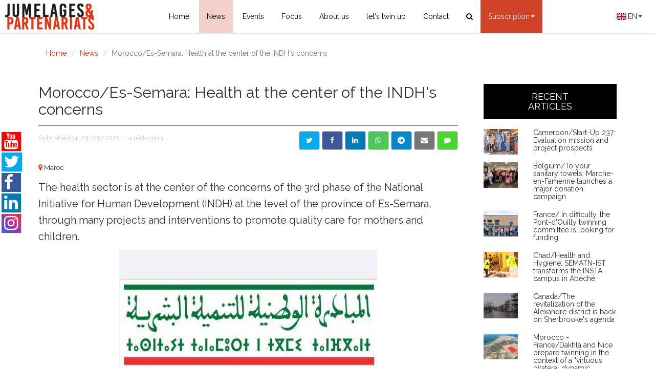

--- FILE ---
content_type: text/html; charset=UTF-8
request_url: https://jumelages-partenariats.com/en/actualites.php?n=18808
body_size: 9471
content:
<!DOCTYPE html>
<html lang="en">
<head>
    <meta charset="UTF-8">
    <!-- Global site tag (gtag.js) - Google Analytics -->
    <script async src="/js/googletagmanager.js"></script>
    <script>
        window.dataLayer = window.dataLayer || [];
        function gtag(){dataLayer.push(arguments);}
        gtag('js', new Date());
        gtag('config', 'UA-150927419-1');
    </script>

    <title>News - Jumelages & Partenariats</title>

    <meta name="description" content="The decentralized cooperation portal: all the news, events and our files on decentralized cooperation, twinning and partnerships." />
<meta name="keywords" content="decentralized cooperation, cooperation, coperation, decentralized, cooperation, decentralized, decentralized, twinning, twinning, partnership, partner, partnerships, municipality, communes, intercommunality, intercommunality, department, departments, region, regions, provinces, province, consular companies, consulate, company, companies, society, health, hospital, hospital, establishment, hospital, institutions, education, training, organizations, youth, association, associations, development, Francophonie, Belgium, Brussels, Europe, Benin, Porto-Novo, Africa, Burkina Faso, Ouagadougou, Burundi, Bujumbura, Cameroon, Yaoundé, Canada, Ottawa, America, Comoros, Moroni, Congo, Brazzaville, Ivory Coast, Yamoussoukro, Djibouti, France, Paris, Gabon, Libreville, Guinea, Conakry, Equatorial Guinea, Malabo, Haiti, Port-au-Prince, Luxembourg, Madagascar, Antananarivo, Mali, Bamako, Monaco, Niger, Niamey, Central African Republic, centreafrique, Bangui, Democratic Republic of Congo, congo, Kinshasa, Rwanda, Kigali, Senegal, Dakar, Seychelles, Victoria, Switzerland, Bern, Chad, N'Djamena, Togo, Lomé, Vanuatu, Algeria, Algiers, Andorra, Andorra la Vella, Mauritius, Mauritius, Port Louis, Lebanon, Beirut, Asia, Morocco, Rabat, Mauritania, Nouakchott, Tunisia, Tunis" />	
	<meta property="og:locale" content="fr_FR">
	<meta property="og:type" content="article">
	<meta property="og:site_name" content="jumelages-partenariats.com">
	<meta property="og:title" content="Morocco/Es-Semara: Health at the center of the INDH's concerns" />
	<meta property="og:url" content="https://jumelages-partenariats.com/en/actualites.php?n=18808" />
	<meta property="og:image" content="https://jumelages-partenariats.com/admin/ckeditor/fileman/Uploads/1INDHlogo504300" />
	<meta property="og:image:type" content="image/jpg">
	<meta property="og:description" content="The health sector is at the center of the concerns of the 3rd phase of the National Initiative for Human Development (INDH) at the level of the province of Es-Semara, through many projects and interventions to promote quality care for mothers and children.">
	<meta name="twitter:card" content="summary_large_image" />
	<meta name="twitter:site" content="@cabinetinteract" />
	<meta name="twitter:title" content="Morocco/Es-Semara: Health at the center of the INDH's concerns">
	<meta name="twitter:description" content="The health sector is at the center of the concerns of the 3rd phase of the National Initiative for Human Development (INDH) at the level of the province of Es-Semara, through many projects and interventions to promote quality care for mothers and children.">
	<meta name="twitter:image" content="https://jumelages-partenariats.com/admin/ckeditor/fileman/Uploads/1INDHlogo504300">
	<meta http-equiv="X-UA-Compatible" content="IE=edge">
    <meta name="viewport" content="width=device-width, initial-scale=1">
	<meta name="google-site-verification" content="" />
	
	<link rel="stylesheet" href="/css/bootstrap.min.css">
	<link rel="stylesheet" href="/css/hover.css">
    <link rel="stylesheet" href="/css/style.css">
    <link rel="stylesheet" href="/css/ui.css">
	<link rel="stylesheet" href="/css/font-awesome.min.css">
	<link href="https://fonts.googleapis.com/css?family=Raleway:400,100,600" rel="stylesheet" type="text/css">
	<link rel="stylesheet" href="/css/bootstrap-select.min.css">
	<link rel="stylesheet" href="https://cdnjs.cloudflare.com/ajax/libs/flag-icon-css/3.5.0/css/flag-icon.min.css" integrity="sha512-Cv93isQdFwaKBV+Z4X8kaVBYWHST58Xb/jVOcV9aRsGSArZsgAnFIhMpDoMDcFNoUtday1hdjn0nGp3+KZyyFw==" crossorigin="anonymous" />
	
	<link rel="icon" href="/images/favicon.png" type="image/x-icon" />
	<!--[if IE]><link rel="shortcut icon" type="image/x-icon" href="images/favicon.png"/><![endif]-->
	
	<!-- HTML5 shim and Respond.js for IE8 support of HTML5 elements and media queries -->
    <!-- WARNING: Respond.js doesn't work if you view the page via file:// -->
    <!--[if lt IE 9]>
      <script src="https://oss.maxcdn.com/html5shiv/3.7.2/html5shiv.min.js"></script>
      <script src="https://oss.maxcdn.com/respond/1.4.2/respond.min.js"></script>
    <![endif]-->
	<script src="/js/jquery.min.js"></script>
	<script src='https://www.google.com/recaptcha/api.js'></script>
</head>
<body style="position:relative" id="top" data-spy="scroll" data-target="#lemenu" data-offset="71">
    <div id="network" class="hidden-xs" style="z-index:10">
        <ul class="list-unstyled">
            <li title="Discover our YouTube channel"><a href="https://www.youtube.com/channel/UC6LMjptM2CqnUXaiPh6hvbg" target="_blank" class="hvr-shrink"><div class="fa fa-youtube fa-2x"></div></a></li>
            <li title="Follow us on Twitter"><a href="https://twitter.com/J_Pmag" target="_blank" class="hvr-shrink"><div class="fa fa-twitter fa-2x"></div></a></li>
            <li title="Follow us on Facebook"><a href="https://www.facebook.com/jpamag" target="_blank" class="hvr-shrink"><div class="fa fa-facebook fa-2x"></div></a></li>
            <li title="Follow us on LinkedIn"><a href="http://linkedin.com/company/jumelages-partenariats/" target="_blank" class="hvr-shrink"><div class="fa fa-linkedin fa-2x"></div></a></li>
            <li title="Follow us on Instagram"><a href="https://www.instagram.com/jumelages_partenariats/?hl=fr" target="_blank" class="hvr-shrink"><div class="fa fa-instagram fa-2x"></div></a></li>
        </ul>
    </div>
    <header>
        <div id="toolbar-container">
            <div class="toolbar">
                <div id="burger-svg" onclick="drawerToggle()">
                    <svg viewBox="0 0 100 65" width="30" height="40">
                        <rect y="5" width="100"  height="6" ></rect>
                        <rect y="30" width="100" height="6" ></rect>
                        <rect y="55" width="100" height="6" ></rect>
                    </svg>
                </div>
                <a class="logo" href="index.php"><img src="/images/logo.png" alt="Logo Jumelages & Partenariats"></a>
                <div class="nav-menu-section">
                    <nav>
                        <ul class="nav-menus">

                                                                    <li class="nav-menu"><a href="index.php">Home</a></li>
                                                                            <li class="nav-menu nav-menu-active"><a href="actualites.php">News</a></li>
                                                                            <li class="nav-menu"><a href="evenements.php">Events</a></li>
                                                                            <li class="nav-menu"><a href="dossiers.php">Focus</a></li>
                                                                            <li class="nav-menu"><a href="presentation.php">About us</a></li>
                                                                            <li class="nav-menu"><a href="annonces.php">let's twin up</a></li>
                                                                            <li class="nav-menu"><a href="contact.php">Contact</a></li>
                                                                
                            <li id="search-btn" class="nav-menu" onclick="searchFormToggle()"><span class="fa fa-search"></span></li>
                        </ul>
                    </nav>
                    <form class="nav-input" method="post" action="recherche.php">
                        <input class="search-input" placeholder="Your search..." type="text" name="search"><button name="search_submit" class="search-submit" type="submit"><span class="fa fa-search"></span></button>
                    </form>
                    <div class="dropdown  abonnement-btn">
                        <div class="dropdown-toggle" type="button" id="dropdownMenu2" data-toggle="dropdown" aria-haspopup="true" aria-expanded="false">
                            Subscription                            <span class="caret"></span>
                        </div>
                        <ul class="dropdown-menu" aria-labelledby="dropdownMenu2">
                            <li><a href="mon_compte_connexion.php">My Account</a></li>
                            <li><a href="inscription.php">Sign in</a></li>
                        </ul>
                    </div>
                </div>
    
                <div class="dropdown nav-menu language-btn">
                    <div class="dropdown-toggle" type="button" id="dropdownMenu2" data-toggle="dropdown" aria-haspopup="true" aria-expanded="false">
                        <span class="flag-icon flag-icon-gb"></span>
                        <span class="lg-lang-btn">English</span>
                        <span class="sm-lang-btn">en</span>   
                        <span class="caret"></span>
                    </div>
                    <ul class="dropdown-menu" aria-labelledby="dropdownMenu2">
                        <li><a href="/index.php"><span class="flag-icon flag-icon-fr"></span> Français</a></li>
                        <li><a href="/en/index.php"><span class="flag-icon flag-icon-gb"></span> English</a></li>
                        <li><a href="/es/index.php"><span class="flag-icon flag-icon-es"></span> Español</a></li>
                        <li><a href="/de/index.php"><span class="flag-icon flag-icon-de"></span> Deutsche</a></li>
                        <li><a href="/pt/index.php"><span class="flag-icon flag-icon-pt"></span> Português</a></li>
                        <li><a href="/it/index.php"><span class="flag-icon flag-icon-it"></span> Italiano</a></li>
                        <li><a href="/ru/index.php"><span class="flag-icon flag-icon-ru"></span> Русский</a></li>
                        <li><a href="/cn/index.php"><span class="flag-icon flag-icon-cn"></span> 中文</a></li>
                    </ul>
                </div>
            </div>
            <form id="hidden-nav-form" method="post" action="recherche.php">
                <input id="hidden-search-input" class="search-input" placeholder="Your search..." type="text" name="search"><button name="search_submit" class="search-submit" type="submit"><span class="fa fa-search"></span></button>
            </form>
        </div>
        <div id="navigation-drawer">
            <div class="logo-container">
                <a class="logo" href="index.php"><img src="/images/logo.png" alt="Logo Jumelages & Partenariats"></a>
            </div>
            <form class="navigation-drawer-element drawer-form" method="post" action="recherche.php">
                <input class="search-input" placeholder="Your search..." type="text" name="search"><button name="search_submit" class="search-submit" type="submit"><span class="fa fa-search"></span></button>
            </form>
            <nav class="navigation-drawer-element">
                <ul class="nav-menus">
                                                                    <li class="nav-menu"><a href="index.php">Home</a></li>
                                                                            <li class="nav-menu nav-menu-active"><a href="actualites.php">News</a></li>
                                                                            <li class="nav-menu"><a href="evenements.php">Events</a></li>
                                                                            <li class="nav-menu"><a href="dossiers.php">Focus</a></li>
                                                                            <li class="nav-menu"><a href="presentation.php">About us</a></li>
                                                                            <li class="nav-menu"><a href="annonces.php">let's twin up</a></li>
                                                                            <li class="nav-menu"><a href="contact.php">Contact</a></li>
                                                    </ul>
            </nav>
            <div class="navigation-drawer-element">
                <div class="nav-menu2">
                    <a href="mon_compte_connexion.php">My Account</a>
                </div>
                <div class="nav-menu2">
                    <a href="inscription.php">Sign in</a>
                </div>
            </div>
        </div>
        <div id="navigation-drawer-shadow" onclick="drawerToggle()">
        </div>
        <script src="/js/ui.js"></script>
        <!-- BWS  BEGIN -->
        <!-- MailerLite Universal -->
        <script>
        (function(m,a,i,l,e,r){ m['MailerLiteObject']=e;function f(){
        var c={ a:arguments,q:[]};var r=this.push(c);return "number"!=typeof r?r:f.bind(c.q);}
        f.q=f.q||[];m[e]=m[e]||f.bind(f.q);m[e].q=m[e].q||f.q;r=a.createElement(i);
        var _=a.getElementsByTagName(i)[0];r.async=1;r.src=l+'?v'+(~~(new Date().getTime()/1000000));
        _.parentNode.insertBefore(r,_);})(window, document, 'script', 'https://static.mailerlite.com/js/universal.js', 'ml');

        var ml_account = ml('accounts', '2569659', 'n1z8y0j9e0', 'load');
        </script>
        <!-- End MailerLite Universal -->
        <!-- BWS  END -->
    </header><div class="container" style="padding:20px; background:#fff">
	<div class="row">
		<div class="col-sm-12">
			<ol class="breadcrumb hidden-xs">
				<li><a href="index.php">Home</a></li>
				<li class="active">News</li>
			</ol>
			
				
		<div class="row">
			<div class="col-xs-12 col-sm-10 col-sm-offset-1">
							</div>
			<div class="col-xs-12 col-sm-9 insert" id="content" style="padding-right:35px">
				<div class="row">
										</div>
							<h2 style="border-bottom:1px solid #d83832; padding-bottom:15px">Morocco/Es-Semara: Health at the center of the INDH's concerns</h2>
				<div class="row">
					<div class="col-xs-12 col-sm-4">
						<p style="margin-bottom:2em"><small style="color:#ccc">Published on 23/05/2023 | La rédaction</small></p>
					</div>
					<div class="col-xs-12 col-sm-8 text-right">
						<div class="reseaux">
							<a href="https://twitter.com/intent/tweet?text=Morocco%2FEs-Semara%3A+Health+at+the+center+of+the+INDH%27s+concerns : https%3A%2F%2Fjumelages-partenariats.com%2Factualites.php%3Fn%3D18808%26art%3DMorocco%2FEs-Semara%3A_Health_at_the_center_of_the_INDH%27s_concerns" class="btn btn-default hvr-float-shadow" style="background:#00aced" target="_blank" title="Share on Twitter"><i class="fa fa-twitter"></i></a>
							<a href="https://www.facebook.com/sharer.php?u=https%3A%2F%2Fjumelages-partenariats.com%2Factualites.php%3Fn%3D18808%26art%3DMorocco%2FEs-Semara%3A_Health_at_the_center_of_the_INDH%27s_concerns" class="btn btn-default hvr-float-shadow" style="background:#3b5998" target="_blank" title="Share on Facebook"><i class="fa fa-facebook"></i></a>
							<a href="https://www.linkedin.com/shareArticle?url=https%3A%2F%2Fjumelages-partenariats.com%2Factualites.php%3Fn%3D18808%26art%3DMorocco%2FEs-Semara%3A_Health_at_the_center_of_the_INDH%27s_concerns" class="btn btn-default hvr-float-shadow" style="background:#007bb6" target="_blank" title="Share on Linkedin"><i class="fa fa-linkedin"></i></a>
							<a href="https://wa.me/?text=https%3A%2F%2Fjumelages-partenariats.com%2Factualites.php%3Fn%3D18808%26art%3DMorocco%2FEs-Semara%3A_Health_at_the_center_of_the_INDH%27s_concerns" class="btn btn-default hvr-float-shadow" style="background:#4AC959" target="_blank" title="Share on Whatsapp"><i class="fa fa-whatsapp"></i></a>							
							<a href="https://t.me/share/url?url=https%3A%2F%2Fjumelages-partenariats.com%2Factualites.php%3Fn%3D18808%26art%3DMorocco%2FEs-Semara%3A_Health_at_the_center_of_the_INDH%27s_concerns" class="btn btn-default hvr-float-shadow" style="background:#0088CC" target="_blank" title="Share on Telegram"><i class="fa fa-telegram"></i></a>
							<a href="mailto:?subject=Morocco%2FEs-Semara%3A+Health+at+the+center+of+the+INDH%27s+concerns&body=https%3A%2F%2Fjumelages-partenariats.com%2Factualites.php%3Fn%3D18808%26art%3DMorocco%2FEs-Semara%3A_Health_at_the_center_of_the_INDH%27s_concerns" class="btn btn-default hvr-float-shadow" style="background:#777" target="_blank" title="Share by mail"><i class="fa fa-envelope"></i></a>
							<a href="#comment" class="scrollTo btn btn-default hvr-float-shadow" style="background:#49D72F" data-toggle="tooltip" title="Add a comment"><i class="fa fa-comment"></i></a>
						</div>
					</div>
					<div class="col-xs-12"><p><small class="agris"><i class="fa fa-map-marker bleu"></i> Maroc</small></p></div>
				</div>
								<p style="font-size:20px">The health sector is at the center of the concerns of the 3rd phase of the National Initiative for Human Development (INDH) at the level of the province of Es-Semara, through many projects and interventions to promote quality care for mothers and children.</p>
				<p style="text-align:center"><img alt="" height="300" src="/admin/ckeditor/fileman/Uploads/1INDHlogo504300" width="504" /></p>

<p style="text-align: justify;">These actions, which are part of the implementation of the program to boost the human capital of the rising generations, in particular the axis relating to maternal and child health, aim to raise awareness of the role of a healthy and balanced diet and improve the conditions of access to health services for this category. and child health, aim to raise awareness of the role of a healthy and balanced diet and to improve the conditions of access to health services for this category.</p>

<p style="text-align: justify;">In this context, the INDH has allocated about four million dirhams (MDH) to support the health sector in the province between 2019 and 2023.</p>

<p style="text-align: justify;">In a statement to MAP and its news channel M24, the head of the program "Impulse of human capital of the rising generations" in the province ofEs-Semara, Abderahim Amer stressed that more than 1.7 MDH have been mobilized until 2022 to support the axis relating to the health of mother and child.</p>

<p style="text-align: justify;">Mr. Amer said that these funds have been allocated over the past four years to finance a series of projects to compensate for the lack of certain health services, including the mother and child service at the provincial hospital.</p>

<p style="text-align: justify;">In this line, he said that the mother-child service has been equipped with various technical devices and surgical tools according to the needs of the services of the provincial delegation of Health and Social Protection.</p>

<p style="text-align: justify;">In the wake of the care of maternal and child health, the INDH has proceeded to the acquisition of twenty neonatal incubators, biochemistry analyzers and blood glucose devices, as well as surgical tools for difficult deliveries, he continued.</p>

<p style="text-align: justify;">It is also the equipment of a room for breastfeeding and another dedicated to awareness activities for pregnant women, nursing and those of childbearing age at the clinics Rbieb and El Gouiez, he continued.</p>

<p style="text-align: justify;">Regarding the program of "catching up on deficits in infrastructure and basic social services", he stressed that the INDH has mobilized a budget of about 1.35 MDH to provide the communes ofAmgala and Tfariti two ambulances equipped with medical devices and another for the provincial delegation of health in Es-Semara, in addition to the equipment of a health center in the town of Jdayriya.</p>

<p style="text-align: justify;">Similarly, the hemodialysis center under the provincial hospital has benefited from four additional hemodialysis generators, for an estimated financial cost of 900,000 Dhs.</p>

<p style="text-align: justify;">The INDH's commitment in the health field also supports associations in charge of the care of the most vulnerable people, notably patients suffering from renal failure and people with disabilities.</p>

<p style="text-align: justify;">In this context, these associations benefit from the program relating to the impetus of the human capital of the rising generations, with a global annual amount of about 250.000 Dhs according to the services provided for the benefit of the targeted vulnerable categories.</p>

<blockquote>
<p style="text-align: justify;">Source: <a href="http://www.mapexpress.ma/actualite/societe-et-regions/es-semara-sante-au-centre-preoccupations-lindh/" target="_blank"> www.mapexpress.ma/ </a></p>
</blockquote>
				<script>$(function() { 
					var img= $("#content").find("img");	
					img.addClass("img-responsive").css("display","initial");
					img.attr("data-target","#lightbox"); 
					img.attr("title","Cliquez sur l\'image pour l\'agrandir"); 
					$("#content").find('figure[style*="right"]').css("margin","0 0 15px 15px");
					$("#content").find('figure[style*="left"]').css("margin","0 15px 15px 0");
					$("#content").find('img[style*="right"]').css("margin","0 0 15px 15px");
					$("#content").find('img[style*="left"]').css("margin","0 15px 15px 0");
					$("#content").find('figure[style*="inline-block"]').css("margin","1em 0");
					$("#content").find("figcaption").css({"font-size":"13px", "color":"#999", "text-align":"center", "padding":"5px 0"});
					$("#content").find($('[href^="#"]')).addClass("scrollTo");
					$("#content").find($('table')).addClass("table table-bordered table-striped")
					$(".breadcrumb").find("li:last-child").empty();
					$(".breadcrumb").find("li:last-child").html('<a href="actualites.php">News</a>');
					$(".breadcrumb").find("li:last-child").removeClass("active");
					$(".breadcrumb").append('<li class="active">Morocco/Es-Semara: Health at the center of the INDH\'s concerns</li>');
				})</script>
								<hr>
				<div class="row">
					<div class="col-xs-12">
											</div>
					<div class="col-xs-12 col-sm-6"><p style="line-height: 32px; color:#aaa">Did you like this article? Share it ...</p></div>
					<div class="col-xs-12 col-sm-6">
						<div class="reseaux text-right">
							<a href="https://twitter.com/intent/tweet?text=Morocco%2FEs-Semara%3A+Health+at+the+center+of+the+INDH%27s+concerns : https%3A%2F%2Fjumelages-partenariats.com%2Factualites.php%3Fn%3D18808%26art%3DMorocco%2FEs-Semara%3A_Health_at_the_center_of_the_INDH%27s_concerns" class="btn btn-default hvr-float-shadow" style="background:#00aced" target="_blank" title="Partager sur Twitter"><i class="fa fa-twitter"></i></a>
							<a href="https://www.facebook.com/sharer.php?u=https%3A%2F%2Fjumelages-partenariats.com%2Factualites.php%3Fn%3D18808%26art%3DMorocco%2FEs-Semara%3A_Health_at_the_center_of_the_INDH%27s_concerns" class="btn btn-default hvr-float-shadow" style="background:#3b5998" target="_blank" title="Partager sur Facebook"><i class="fa fa-facebook"></i></a>
							<a href="https://www.linkedin.com/shareArticle?url=https%3A%2F%2Fjumelages-partenariats.com%2Factualites.php%3Fn%3D18808%26art%3DMorocco%2FEs-Semara%3A_Health_at_the_center_of_the_INDH%27s_concerns" class="btn btn-default hvr-float-shadow" style="background:#007bb6" target="_blank" title="Partager sur Linkedin"><i class="fa fa-linkedin"></i></a>
							<a href="https://wa.me/?text=https%3A%2F%2Fjumelages-partenariats.com%2Factualites.php%3Fn%3D18808%26art%3DMorocco%2FEs-Semara%3A_Health_at_the_center_of_the_INDH%27s_concerns" class="btn btn-default hvr-float-shadow" style="background:#4AC959" target="_blank" title="Partager sur Whatsapp"><i class="fa fa-whatsapp"></i></a>
							<a href="https://t.me/share/url?url=https%3A%2F%2Fjumelages-partenariats.com%2Factualites.php%3Fn%3D18808%26art%3DMorocco%2FEs-Semara%3A_Health_at_the_center_of_the_INDH%27s_concerns" class="btn btn-default hvr-float-shadow" style="background:#0088CC" target="_blank" title="Partager sur Telegram"><i class="fa fa-telegram"></i></a>
							<a href="mailto:?subject=Morocco%2FEs-Semara%3A+Health+at+the+center+of+the+INDH%27s+concerns&body=https%3A%2F%2Fjumelages-partenariats.com%2Factualites.php%3Fn%3D18808%26art%3DMorocco%2FEs-Semara%3A_Health_at_the_center_of_the_INDH%27s_concerns" class="btn btn-default hvr-float-shadow" style="background:#777" target="_blank" title="Partager par mail"><i class="fa fa-envelope"></i></a>
						</div>
					</div>
				</div>
				<!-- Commentaire-->
				<div class="row">
					<div class="col-xs-12 col-sm-10 col-sm-offset-1 col-md-8 col-md-offset-2">
						<h3 class="up" style="color:#aaa" id="comment">comments</h3>
									
						<h4 style="color:#aaa; margin-top:2em" id="new_comment">Leave a comment</h4>
						<div></div>
						<form method="post" id="com_form" >
							<div class="form-group ">
								<textarea class="form-control" name="com_contenu" rows="4" id="addCom"></textarea>
								<script>$(function() { $("#addCom").click(function(){$("#collapseCom").show(800);}); })</script>
							</div>
							<div id="collapseCom" class="collapse">
								<div class="row">
									<div class="col-xs-6">
										<div class="form-group ">
											<label class="sr-only" for="com_mail">Email</label>
											<input type="email" class="form-control" placeholder="Email (required)... confidential address" id="com_mail" name="com_mail" value="">
										</div>
										<div class="form-group ">
											<label class="sr-only" for="com_nom">Name</label>
											<input type="text" class="form-control" placeholder="Name (required)" id="com_nom" name="com_pseudo" value="">
										</div>
										<div class="form-group ">
											<label class="sr-only" for="com_site">Site</label>
											<input type="url" class="form-control" placeholder="Site" id="com_site" name="com_site" value="">
										</div>
									</div>
									<div class="col-xs-6">
										<div class="checkbox" style="margin-top:0"><label class="gris" style="font-size:12px"><input type="checkbox" name="com_abon"> Notify me by E-mail of new articles</label></div>
										<div class="form-group g-recaptcha" data-sitekey="6Lf-UyUUAAAAAIoQKWUSv1vai7svPznEnIsIw4q-" style="transform:scale(0.85); -webkit-transform:scale(0.85); transform-origin:0 0; -webkit-transform-origin:0 0;"></div>
										<div class="form-group">
											<input type="submit" class="btn btn-primary" name="com_submit" value="Leave a comment">
											<input type="hidden" name="com_envoi" value="0">
										</div>
									</div>
									<div class="col-xs-12"><p class="gris text-center" style="font-size:12px; padding:5px 0">Your comment will be published after validation.</p></div>
								</div>
							</div>
						</form>
					</div>
				</div>
							
				<!-- Pager -->
				<nav>
					<ul class="pager">
					<li class="previous"><a href="actualites.php?n=8800&art=France/Government_launches_a_call_for_projects_to_support_the_fight_against_poverty"><span aria-hidden="true">&larr;</span> Previous article</a></li><li class="next"><a href="actualites.php?n=18809&art=Canada/The_municipality_of_Petite-Vallée_has_a_new_mayor">Next article <span aria-hidden="true">&rarr;</span></a></li>					</ul>
				</nav>
			</div>
						
			<div class="col-xs-12 col-sm-3" style="margin-bottom:1.5em">
								<h4 class="up text-center" style="margin-top:20px; margin-bottom:20px; padding:15px 0; background:#000000; color:#fff">Recent <br> Articles</h4>
				
						<a class="no-underline" href="actualites.php?n=23729&art=Cameroon/Start-Up_237:_Evaluation_mission_and_project_prospects">
							<div class="row" style="margin-bottom:10px">
								<div class="col-xs-3 col-sm-4">
									<div style="background:url('/admin/ckeditor/fileman/Uploads/2camfrabmbasaadedevl'); background-size:cover; height:50px;"></div>
								</div>
								<div class="col-xs-9 col-sm-8">
									<h5 style="margin-top:0">Cameroon/Start-Up 237: Evaluation mission and project prospects</h5>
								</div>
							</div>
						</a>
						<a class="no-underline" href="actualites.php?n=23730&art=Belgium/To_your_sanitary_towels:_Marche-en-Famenne_launches_a_major_donation_campaign">
							<div class="row" style="margin-bottom:10px">
								<div class="col-xs-3 col-sm-4">
									<div style="background:url('/admin/ckeditor/fileman/Uploads/3menstruluxembbrisfem'); background-size:cover; height:50px;"></div>
								</div>
								<div class="col-xs-9 col-sm-8">
									<h5 style="margin-top:0">Belgium/To your sanitary towels: Marche-en-Famenne launches a major donation campaign</h5>
								</div>
							</div>
						</a>
						<a class="no-underline" href="actualites.php?n=23728&art=France/_In_difficulty,_the_Pont-d'Ouilly_twinning_committee_is_looking_for_funding">
							<div class="row" style="margin-bottom:10px">
								<div class="col-xs-3 col-sm-4">
									<div style="background:url('/admin/ckeditor/fileman/Uploads/1alainhureljumpresifrdev'); background-size:cover; height:50px;"></div>
								</div>
								<div class="col-xs-9 col-sm-8">
									<h5 style="margin-top:0">France/ In difficulty, the Pont-d'Ouilly twinning committee is looking for funding</h5>
								</div>
							</div>
						</a>
						<a class="no-underline" href="actualites.php?n=23727&art=Chad/Health_and_Hygiene:_SEMATN-IST_transforms_the_INSTA_campus_in_Abéché">
							<div class="row" style="margin-bottom:10px">
								<div class="col-xs-3 col-sm-4">
									<div style="background:url('/admin/ckeditor/fileman/Uploads/3maladietropicaletchad'); background-size:cover; height:50px;"></div>
								</div>
								<div class="col-xs-9 col-sm-8">
									<h5 style="margin-top:0">Chad/Health and Hygiene: SEMATN-IST transforms the INSTA campus in Abéché</h5>
								</div>
							</div>
						</a>
						<a class="no-underline" href="actualites.php?n=23726&art=Canada/The_revitalization_of_the_Alexandre_district_is_back_on_Sherbrooke's_agenda">
							<div class="row" style="margin-bottom:10px">
								<div class="col-xs-3 col-sm-4">
									<div style="background:url('/admin/ckeditor/fileman/Uploads/2alexandreprojsherbrooke'); background-size:cover; height:50px;"></div>
								</div>
								<div class="col-xs-9 col-sm-8">
									<h5 style="margin-top:0">Canada/The revitalization of the Alexandre district is back on Sherbrooke's agenda</h5>
								</div>
							</div>
						</a>
						<a class="no-underline" href="actualites.php?n=23725&art=Morocco_-_France/Dakhla_and_Nice_prepare_twinning_in_the_context_of_a_&quot;virtuous_bilateral_dynamic">
							<div class="row" style="margin-bottom:10px">
								<div class="col-xs-3 col-sm-4">
									<div style="background:url('/admin/ckeditor/fileman/Uploads/1dkhlaniejumdynverfr'); background-size:cover; height:50px;"></div>
								</div>
								<div class="col-xs-9 col-sm-8">
									<h5 style="margin-top:0">Morocco - France/Dakhla and Nice prepare twinning in the context of a &quot;virtuous bilateral dynamic</h5>
								</div>
							</div>
						</a>
						<a class="no-underline" href="actualites.php?n=23722&art=France/_In_Mirecourt,_the_twinning_committee_keeps_the_flame_alive_with_the_town_of_Bonn-Beuel_">
							<div class="row" style="margin-bottom:10px">
								<div class="col-xs-3 col-sm-4">
									<div style="background:url('/admin/ckeditor/fileman/Uploads/1bornebueledevlo'); background-size:cover; height:50px;"></div>
								</div>
								<div class="col-xs-9 col-sm-8">
									<h5 style="margin-top:0">France/ In Mirecourt, the twinning committee keeps the flame alive with the town of Bonn-Beuel </h5>
								</div>
							</div>
						</a>
						<a class="no-underline" href="actualites.php?n=23724&art=Belgium/20,000_birds_gather_at_the_WEX_in_Marche-en-Famenne_for_the_73rd_World_Ornithological_Congress">
							<div class="row" style="margin-bottom:10px">
								<div class="col-xs-3 col-sm-4">
									<div style="background:url('/admin/ckeditor/fileman/Uploads/3oiseaupigeonindigenebe'); background-size:cover; height:50px;"></div>
								</div>
								<div class="col-xs-9 col-sm-8">
									<h5 style="margin-top:0">Belgium/20,000 birds gather at the WEX in Marche-en-Famenne for the 73rd World Ornithological Congress</h5>
								</div>
							</div>
						</a>
						<a class="no-underline" href="actualites.php?n=23723&art=Congo/Talangaï:_identity_documents_issued_to_vulnerable_households">
							<div class="row" style="margin-bottom:10px">
								<div class="col-xs-3 col-sm-4">
									<div style="background:url('/admin/ckeditor/fileman/Uploads/2img20260115wa0070'); background-size:cover; height:50px;"></div>
								</div>
								<div class="col-xs-9 col-sm-8">
									<h5 style="margin-top:0">Congo/Talangaï: identity documents issued to vulnerable households</h5>
								</div>
							</div>
						</a>
						<a class="no-underline" href="actualites.php?n=23719&art=France/Culture_en_folie_embarks_on_a_new_partnership_to_&quot;bring_culture_to_life_in_Le_Pouliguen&quot;.">
							<div class="row" style="margin-bottom:10px">
								<div class="col-xs-3 col-sm-4">
									<div style="background:url('/admin/ckeditor/fileman/Uploads/1philippaiqueldev'); background-size:cover; height:50px;"></div>
								</div>
								<div class="col-xs-9 col-sm-8">
									<h5 style="margin-top:0">France/Culture en folie embarks on a new partnership to &quot;bring culture to life in Le Pouliguen&quot;.</h5>
								</div>
							</div>
						</a>					<p class="text-center"><a href="actualites.php" class="btn btn-default">All articles</a></p>
				
								<a href="https://www.youtube.com/watch?v=YJz0db35eHo&feature=youtu.be" target="_blanck" class="pub hvr-hang" style="margin-top:1em"><img class="img-responsive img-thumbnail" src="/admin/pubs/en/Message_de_Nestor_HEMLE_-_Fondateur-1603967330.png"></a><div class="pull-right" style="margin-bottom:2em; font-size:11px; color:#ccc">Sponsored content</div><a href="https://www.paypal.com/cgi-bin/webscr?cmd=_donations&business=abonnements%40jumelages-partenariats.com&currency_code=EUR" target="_blanck" class="pub hvr-hang" style="margin-top:1em"><img class="img-responsive img-thumbnail" src="/admin/pubs/en/DEVENEZ_SUPPORTER-1603959742.png"></a><div class="pull-right" style="margin-bottom:2em; font-size:11px; color:#ccc">Sponsored content</div>			</div>
			<div class="col-xs-12">
							</div>
		</div>
					
		</div>
	</div>
</div>
<div class="container-fluid" style="background:#e6e6e6" id="newsletter">
	<div class="container">
		<div class="row equal">
			<div class="col-xs-12">
				<!-- BWS  BEGIN -->
				<div class="ml-form-embed"
					data-account="2569659:n1z8y0j9e0"
					data-form="3353644:d5r0m3">
				</div>
				<!-- BWS  END -->
			</div>
			<!-- BWS  BEGIN recaptcha-->
			<!-- BWS  END recaptcha-->
		</div>
	</div>
</div>			

<footer>
	<div class="container-fluid pied">
		<div class="row">
			<div class="hidden-xs col-sm-4 col-md-offset-1 col-md-2 col-md-offset-1 col-lg-offset-1">
				<h4 style="border-bottom:2px solid #d83832; padding-bottom:10px" class="blanc">Map of the site</h4>
				<ul class="list-unstyled">
				<li><a href="actualites.php" class="btn hvr-underline-from-left btn-lien-blanc">News</a></li><li><a href="evenements.php" class="btn hvr-underline-from-left btn-lien-blanc">Events</a></li><li><a href="dossiers.php" class="btn hvr-underline-from-left btn-lien-blanc">Focus</a></li><li><a href="presentation.php" class="btn hvr-underline-from-left btn-lien-blanc">About us</a></li><li><a href="annonces.php" class="btn hvr-underline-from-left btn-lien-blanc">let's twin up</a></li>				</ul>
			</div>
			<div class="col-xs-12 col-sm-10 col-md-7">
				<h4 style="border-bottom:2px solid #d83832; padding-bottom:10px" class="blanc hidden-xs"><i class="fa fa-globe blanc"></i> jumelages-partenariats.com</h4>
				<div class="row surpied">
					<a href="contact.php"><div class="col-xs-12 col-sm-4"><div class="text-center blanc"><i class="fa fa-pencil-square-o blanc"></i><br>Contact us<br>&nbsp;</div></div></a>
					<a href="https://goo.gl/maps/aWtzZUvcFRx" target="_blank"><div class="col-xs-12 col-sm-4"><div class="text-center bleu"><i class="fa fa-map-marker blanc"></i><br>9t-11, Rue Carnot - 94270 Le Kremlin-Bicetre - France</div></div></a>
					<div class="col-xs-12 col-sm-4"><div class="text-center blanc"><i class="fa fa-mobile blanc"></i><br>Tel: <a href="tel:+33(0) 952 45 17 35" class="blanc">+33(0) 952 45 17 35</a><br>Fax: +33(0) 957 45 17 35</div></div>
				</div>	
			</div>
		</div>
		<hr style="margin:0 auto 10px auto">
		<ul class="list-inline text-center">
			<li style="color:#fff"><a href="connexion.php" class="blanc">Copyright</a> @ Jumelages & Partenariats&nbsp;&nbsp;&nbsp;|</li>
			<li><a href="mentions-legales.php" class="hvr-underline-from-left btn-lien-blanc">Users charter</a>&nbsp;&nbsp;&nbsp;<span class="blanc">|</span></li>
			<li class="reseaux">
					<span class="blanc">&nbsp;&nbsp;&nbsp;Share on</span>
                    <a href="https://twitter.com/share?url=https://jumelages-partenariats.com/&text=News+-+Jumelages+%26+Partenariats" title="Partagez sur Twitter" target="_blank" class="text-center"><div class="fa fa-twitter"></div></a>
                    <a href="https://www.linkedin.com/shareArticle?mini=true&url=https://jumelages-partenariats.com/&title=News+-+Jumelages+%26+Partenariats" title="Partagez sur Linkedin" target="_blank" class="text-center"><div class="fa fa-linkedin"></div></a>
                    <a href="https://www.facebook.com/sharer.php?u=https://jumelages-partenariats.com/&t=News+-+Jumelages+%26+Partenariats" title="Partagez sur Facebook" target="_blank" class="text-center"><div class="fa fa-facebook"></div></a>
					<a href="https://wa.me/?text=https%3A%2F%2Fjumelages-partenariats.com%2Factualites.php%3Fn%3D18808%26art%3DMorocco%2FEs-Semara%3A_Health_at_the_center_of_the_INDH%27s_concerns" class="text-center" title="Partager sur Whatsapp"><div class="fa fa-whatsapp"></div></a>
					<a href="https://t.me/share/url?url=https%3A%2F%2Fjumelages-partenariats.com%2Factualites.php%3Fn%3D18808%26art%3DMorocco%2FEs-Semara%3A_Health_at_the_center_of_the_INDH%27s_concerns" class="text-center hvr-float-shadow" target="_blank" title="Partager sur Telegram"><div class="fa fa-telegram"></div></a>
			</li>
		</ul>
	</div>
</footer>

<!--Inclusion des javascript -->
<script src="/js/bootstrap.min.js"></script>
<script src="/js/salvattore.min.js"></script>
<script src="/js/bootstrap-select.js"></script>
<script src="/js/lazyload.js"></script>
<script src="/js/messcripts.js"></script>
<script type="text/javascript">
window.addEventListener("load", function(event) {
    $(".img-responsive").lazy({
          effect: "fadeIn",
          effectTime: 2000,
          threshold: 0
        });
});
</script>
</body>
</html>

--- FILE ---
content_type: text/html; charset=utf-8
request_url: https://www.google.com/recaptcha/api2/anchor?ar=1&k=6Lf-UyUUAAAAAIoQKWUSv1vai7svPznEnIsIw4q-&co=aHR0cHM6Ly9qdW1lbGFnZXMtcGFydGVuYXJpYXRzLmNvbTo0NDM.&hl=en&v=PoyoqOPhxBO7pBk68S4YbpHZ&size=normal&anchor-ms=20000&execute-ms=30000&cb=d4n0egbsqpsd
body_size: 49409
content:
<!DOCTYPE HTML><html dir="ltr" lang="en"><head><meta http-equiv="Content-Type" content="text/html; charset=UTF-8">
<meta http-equiv="X-UA-Compatible" content="IE=edge">
<title>reCAPTCHA</title>
<style type="text/css">
/* cyrillic-ext */
@font-face {
  font-family: 'Roboto';
  font-style: normal;
  font-weight: 400;
  font-stretch: 100%;
  src: url(//fonts.gstatic.com/s/roboto/v48/KFO7CnqEu92Fr1ME7kSn66aGLdTylUAMa3GUBHMdazTgWw.woff2) format('woff2');
  unicode-range: U+0460-052F, U+1C80-1C8A, U+20B4, U+2DE0-2DFF, U+A640-A69F, U+FE2E-FE2F;
}
/* cyrillic */
@font-face {
  font-family: 'Roboto';
  font-style: normal;
  font-weight: 400;
  font-stretch: 100%;
  src: url(//fonts.gstatic.com/s/roboto/v48/KFO7CnqEu92Fr1ME7kSn66aGLdTylUAMa3iUBHMdazTgWw.woff2) format('woff2');
  unicode-range: U+0301, U+0400-045F, U+0490-0491, U+04B0-04B1, U+2116;
}
/* greek-ext */
@font-face {
  font-family: 'Roboto';
  font-style: normal;
  font-weight: 400;
  font-stretch: 100%;
  src: url(//fonts.gstatic.com/s/roboto/v48/KFO7CnqEu92Fr1ME7kSn66aGLdTylUAMa3CUBHMdazTgWw.woff2) format('woff2');
  unicode-range: U+1F00-1FFF;
}
/* greek */
@font-face {
  font-family: 'Roboto';
  font-style: normal;
  font-weight: 400;
  font-stretch: 100%;
  src: url(//fonts.gstatic.com/s/roboto/v48/KFO7CnqEu92Fr1ME7kSn66aGLdTylUAMa3-UBHMdazTgWw.woff2) format('woff2');
  unicode-range: U+0370-0377, U+037A-037F, U+0384-038A, U+038C, U+038E-03A1, U+03A3-03FF;
}
/* math */
@font-face {
  font-family: 'Roboto';
  font-style: normal;
  font-weight: 400;
  font-stretch: 100%;
  src: url(//fonts.gstatic.com/s/roboto/v48/KFO7CnqEu92Fr1ME7kSn66aGLdTylUAMawCUBHMdazTgWw.woff2) format('woff2');
  unicode-range: U+0302-0303, U+0305, U+0307-0308, U+0310, U+0312, U+0315, U+031A, U+0326-0327, U+032C, U+032F-0330, U+0332-0333, U+0338, U+033A, U+0346, U+034D, U+0391-03A1, U+03A3-03A9, U+03B1-03C9, U+03D1, U+03D5-03D6, U+03F0-03F1, U+03F4-03F5, U+2016-2017, U+2034-2038, U+203C, U+2040, U+2043, U+2047, U+2050, U+2057, U+205F, U+2070-2071, U+2074-208E, U+2090-209C, U+20D0-20DC, U+20E1, U+20E5-20EF, U+2100-2112, U+2114-2115, U+2117-2121, U+2123-214F, U+2190, U+2192, U+2194-21AE, U+21B0-21E5, U+21F1-21F2, U+21F4-2211, U+2213-2214, U+2216-22FF, U+2308-230B, U+2310, U+2319, U+231C-2321, U+2336-237A, U+237C, U+2395, U+239B-23B7, U+23D0, U+23DC-23E1, U+2474-2475, U+25AF, U+25B3, U+25B7, U+25BD, U+25C1, U+25CA, U+25CC, U+25FB, U+266D-266F, U+27C0-27FF, U+2900-2AFF, U+2B0E-2B11, U+2B30-2B4C, U+2BFE, U+3030, U+FF5B, U+FF5D, U+1D400-1D7FF, U+1EE00-1EEFF;
}
/* symbols */
@font-face {
  font-family: 'Roboto';
  font-style: normal;
  font-weight: 400;
  font-stretch: 100%;
  src: url(//fonts.gstatic.com/s/roboto/v48/KFO7CnqEu92Fr1ME7kSn66aGLdTylUAMaxKUBHMdazTgWw.woff2) format('woff2');
  unicode-range: U+0001-000C, U+000E-001F, U+007F-009F, U+20DD-20E0, U+20E2-20E4, U+2150-218F, U+2190, U+2192, U+2194-2199, U+21AF, U+21E6-21F0, U+21F3, U+2218-2219, U+2299, U+22C4-22C6, U+2300-243F, U+2440-244A, U+2460-24FF, U+25A0-27BF, U+2800-28FF, U+2921-2922, U+2981, U+29BF, U+29EB, U+2B00-2BFF, U+4DC0-4DFF, U+FFF9-FFFB, U+10140-1018E, U+10190-1019C, U+101A0, U+101D0-101FD, U+102E0-102FB, U+10E60-10E7E, U+1D2C0-1D2D3, U+1D2E0-1D37F, U+1F000-1F0FF, U+1F100-1F1AD, U+1F1E6-1F1FF, U+1F30D-1F30F, U+1F315, U+1F31C, U+1F31E, U+1F320-1F32C, U+1F336, U+1F378, U+1F37D, U+1F382, U+1F393-1F39F, U+1F3A7-1F3A8, U+1F3AC-1F3AF, U+1F3C2, U+1F3C4-1F3C6, U+1F3CA-1F3CE, U+1F3D4-1F3E0, U+1F3ED, U+1F3F1-1F3F3, U+1F3F5-1F3F7, U+1F408, U+1F415, U+1F41F, U+1F426, U+1F43F, U+1F441-1F442, U+1F444, U+1F446-1F449, U+1F44C-1F44E, U+1F453, U+1F46A, U+1F47D, U+1F4A3, U+1F4B0, U+1F4B3, U+1F4B9, U+1F4BB, U+1F4BF, U+1F4C8-1F4CB, U+1F4D6, U+1F4DA, U+1F4DF, U+1F4E3-1F4E6, U+1F4EA-1F4ED, U+1F4F7, U+1F4F9-1F4FB, U+1F4FD-1F4FE, U+1F503, U+1F507-1F50B, U+1F50D, U+1F512-1F513, U+1F53E-1F54A, U+1F54F-1F5FA, U+1F610, U+1F650-1F67F, U+1F687, U+1F68D, U+1F691, U+1F694, U+1F698, U+1F6AD, U+1F6B2, U+1F6B9-1F6BA, U+1F6BC, U+1F6C6-1F6CF, U+1F6D3-1F6D7, U+1F6E0-1F6EA, U+1F6F0-1F6F3, U+1F6F7-1F6FC, U+1F700-1F7FF, U+1F800-1F80B, U+1F810-1F847, U+1F850-1F859, U+1F860-1F887, U+1F890-1F8AD, U+1F8B0-1F8BB, U+1F8C0-1F8C1, U+1F900-1F90B, U+1F93B, U+1F946, U+1F984, U+1F996, U+1F9E9, U+1FA00-1FA6F, U+1FA70-1FA7C, U+1FA80-1FA89, U+1FA8F-1FAC6, U+1FACE-1FADC, U+1FADF-1FAE9, U+1FAF0-1FAF8, U+1FB00-1FBFF;
}
/* vietnamese */
@font-face {
  font-family: 'Roboto';
  font-style: normal;
  font-weight: 400;
  font-stretch: 100%;
  src: url(//fonts.gstatic.com/s/roboto/v48/KFO7CnqEu92Fr1ME7kSn66aGLdTylUAMa3OUBHMdazTgWw.woff2) format('woff2');
  unicode-range: U+0102-0103, U+0110-0111, U+0128-0129, U+0168-0169, U+01A0-01A1, U+01AF-01B0, U+0300-0301, U+0303-0304, U+0308-0309, U+0323, U+0329, U+1EA0-1EF9, U+20AB;
}
/* latin-ext */
@font-face {
  font-family: 'Roboto';
  font-style: normal;
  font-weight: 400;
  font-stretch: 100%;
  src: url(//fonts.gstatic.com/s/roboto/v48/KFO7CnqEu92Fr1ME7kSn66aGLdTylUAMa3KUBHMdazTgWw.woff2) format('woff2');
  unicode-range: U+0100-02BA, U+02BD-02C5, U+02C7-02CC, U+02CE-02D7, U+02DD-02FF, U+0304, U+0308, U+0329, U+1D00-1DBF, U+1E00-1E9F, U+1EF2-1EFF, U+2020, U+20A0-20AB, U+20AD-20C0, U+2113, U+2C60-2C7F, U+A720-A7FF;
}
/* latin */
@font-face {
  font-family: 'Roboto';
  font-style: normal;
  font-weight: 400;
  font-stretch: 100%;
  src: url(//fonts.gstatic.com/s/roboto/v48/KFO7CnqEu92Fr1ME7kSn66aGLdTylUAMa3yUBHMdazQ.woff2) format('woff2');
  unicode-range: U+0000-00FF, U+0131, U+0152-0153, U+02BB-02BC, U+02C6, U+02DA, U+02DC, U+0304, U+0308, U+0329, U+2000-206F, U+20AC, U+2122, U+2191, U+2193, U+2212, U+2215, U+FEFF, U+FFFD;
}
/* cyrillic-ext */
@font-face {
  font-family: 'Roboto';
  font-style: normal;
  font-weight: 500;
  font-stretch: 100%;
  src: url(//fonts.gstatic.com/s/roboto/v48/KFO7CnqEu92Fr1ME7kSn66aGLdTylUAMa3GUBHMdazTgWw.woff2) format('woff2');
  unicode-range: U+0460-052F, U+1C80-1C8A, U+20B4, U+2DE0-2DFF, U+A640-A69F, U+FE2E-FE2F;
}
/* cyrillic */
@font-face {
  font-family: 'Roboto';
  font-style: normal;
  font-weight: 500;
  font-stretch: 100%;
  src: url(//fonts.gstatic.com/s/roboto/v48/KFO7CnqEu92Fr1ME7kSn66aGLdTylUAMa3iUBHMdazTgWw.woff2) format('woff2');
  unicode-range: U+0301, U+0400-045F, U+0490-0491, U+04B0-04B1, U+2116;
}
/* greek-ext */
@font-face {
  font-family: 'Roboto';
  font-style: normal;
  font-weight: 500;
  font-stretch: 100%;
  src: url(//fonts.gstatic.com/s/roboto/v48/KFO7CnqEu92Fr1ME7kSn66aGLdTylUAMa3CUBHMdazTgWw.woff2) format('woff2');
  unicode-range: U+1F00-1FFF;
}
/* greek */
@font-face {
  font-family: 'Roboto';
  font-style: normal;
  font-weight: 500;
  font-stretch: 100%;
  src: url(//fonts.gstatic.com/s/roboto/v48/KFO7CnqEu92Fr1ME7kSn66aGLdTylUAMa3-UBHMdazTgWw.woff2) format('woff2');
  unicode-range: U+0370-0377, U+037A-037F, U+0384-038A, U+038C, U+038E-03A1, U+03A3-03FF;
}
/* math */
@font-face {
  font-family: 'Roboto';
  font-style: normal;
  font-weight: 500;
  font-stretch: 100%;
  src: url(//fonts.gstatic.com/s/roboto/v48/KFO7CnqEu92Fr1ME7kSn66aGLdTylUAMawCUBHMdazTgWw.woff2) format('woff2');
  unicode-range: U+0302-0303, U+0305, U+0307-0308, U+0310, U+0312, U+0315, U+031A, U+0326-0327, U+032C, U+032F-0330, U+0332-0333, U+0338, U+033A, U+0346, U+034D, U+0391-03A1, U+03A3-03A9, U+03B1-03C9, U+03D1, U+03D5-03D6, U+03F0-03F1, U+03F4-03F5, U+2016-2017, U+2034-2038, U+203C, U+2040, U+2043, U+2047, U+2050, U+2057, U+205F, U+2070-2071, U+2074-208E, U+2090-209C, U+20D0-20DC, U+20E1, U+20E5-20EF, U+2100-2112, U+2114-2115, U+2117-2121, U+2123-214F, U+2190, U+2192, U+2194-21AE, U+21B0-21E5, U+21F1-21F2, U+21F4-2211, U+2213-2214, U+2216-22FF, U+2308-230B, U+2310, U+2319, U+231C-2321, U+2336-237A, U+237C, U+2395, U+239B-23B7, U+23D0, U+23DC-23E1, U+2474-2475, U+25AF, U+25B3, U+25B7, U+25BD, U+25C1, U+25CA, U+25CC, U+25FB, U+266D-266F, U+27C0-27FF, U+2900-2AFF, U+2B0E-2B11, U+2B30-2B4C, U+2BFE, U+3030, U+FF5B, U+FF5D, U+1D400-1D7FF, U+1EE00-1EEFF;
}
/* symbols */
@font-face {
  font-family: 'Roboto';
  font-style: normal;
  font-weight: 500;
  font-stretch: 100%;
  src: url(//fonts.gstatic.com/s/roboto/v48/KFO7CnqEu92Fr1ME7kSn66aGLdTylUAMaxKUBHMdazTgWw.woff2) format('woff2');
  unicode-range: U+0001-000C, U+000E-001F, U+007F-009F, U+20DD-20E0, U+20E2-20E4, U+2150-218F, U+2190, U+2192, U+2194-2199, U+21AF, U+21E6-21F0, U+21F3, U+2218-2219, U+2299, U+22C4-22C6, U+2300-243F, U+2440-244A, U+2460-24FF, U+25A0-27BF, U+2800-28FF, U+2921-2922, U+2981, U+29BF, U+29EB, U+2B00-2BFF, U+4DC0-4DFF, U+FFF9-FFFB, U+10140-1018E, U+10190-1019C, U+101A0, U+101D0-101FD, U+102E0-102FB, U+10E60-10E7E, U+1D2C0-1D2D3, U+1D2E0-1D37F, U+1F000-1F0FF, U+1F100-1F1AD, U+1F1E6-1F1FF, U+1F30D-1F30F, U+1F315, U+1F31C, U+1F31E, U+1F320-1F32C, U+1F336, U+1F378, U+1F37D, U+1F382, U+1F393-1F39F, U+1F3A7-1F3A8, U+1F3AC-1F3AF, U+1F3C2, U+1F3C4-1F3C6, U+1F3CA-1F3CE, U+1F3D4-1F3E0, U+1F3ED, U+1F3F1-1F3F3, U+1F3F5-1F3F7, U+1F408, U+1F415, U+1F41F, U+1F426, U+1F43F, U+1F441-1F442, U+1F444, U+1F446-1F449, U+1F44C-1F44E, U+1F453, U+1F46A, U+1F47D, U+1F4A3, U+1F4B0, U+1F4B3, U+1F4B9, U+1F4BB, U+1F4BF, U+1F4C8-1F4CB, U+1F4D6, U+1F4DA, U+1F4DF, U+1F4E3-1F4E6, U+1F4EA-1F4ED, U+1F4F7, U+1F4F9-1F4FB, U+1F4FD-1F4FE, U+1F503, U+1F507-1F50B, U+1F50D, U+1F512-1F513, U+1F53E-1F54A, U+1F54F-1F5FA, U+1F610, U+1F650-1F67F, U+1F687, U+1F68D, U+1F691, U+1F694, U+1F698, U+1F6AD, U+1F6B2, U+1F6B9-1F6BA, U+1F6BC, U+1F6C6-1F6CF, U+1F6D3-1F6D7, U+1F6E0-1F6EA, U+1F6F0-1F6F3, U+1F6F7-1F6FC, U+1F700-1F7FF, U+1F800-1F80B, U+1F810-1F847, U+1F850-1F859, U+1F860-1F887, U+1F890-1F8AD, U+1F8B0-1F8BB, U+1F8C0-1F8C1, U+1F900-1F90B, U+1F93B, U+1F946, U+1F984, U+1F996, U+1F9E9, U+1FA00-1FA6F, U+1FA70-1FA7C, U+1FA80-1FA89, U+1FA8F-1FAC6, U+1FACE-1FADC, U+1FADF-1FAE9, U+1FAF0-1FAF8, U+1FB00-1FBFF;
}
/* vietnamese */
@font-face {
  font-family: 'Roboto';
  font-style: normal;
  font-weight: 500;
  font-stretch: 100%;
  src: url(//fonts.gstatic.com/s/roboto/v48/KFO7CnqEu92Fr1ME7kSn66aGLdTylUAMa3OUBHMdazTgWw.woff2) format('woff2');
  unicode-range: U+0102-0103, U+0110-0111, U+0128-0129, U+0168-0169, U+01A0-01A1, U+01AF-01B0, U+0300-0301, U+0303-0304, U+0308-0309, U+0323, U+0329, U+1EA0-1EF9, U+20AB;
}
/* latin-ext */
@font-face {
  font-family: 'Roboto';
  font-style: normal;
  font-weight: 500;
  font-stretch: 100%;
  src: url(//fonts.gstatic.com/s/roboto/v48/KFO7CnqEu92Fr1ME7kSn66aGLdTylUAMa3KUBHMdazTgWw.woff2) format('woff2');
  unicode-range: U+0100-02BA, U+02BD-02C5, U+02C7-02CC, U+02CE-02D7, U+02DD-02FF, U+0304, U+0308, U+0329, U+1D00-1DBF, U+1E00-1E9F, U+1EF2-1EFF, U+2020, U+20A0-20AB, U+20AD-20C0, U+2113, U+2C60-2C7F, U+A720-A7FF;
}
/* latin */
@font-face {
  font-family: 'Roboto';
  font-style: normal;
  font-weight: 500;
  font-stretch: 100%;
  src: url(//fonts.gstatic.com/s/roboto/v48/KFO7CnqEu92Fr1ME7kSn66aGLdTylUAMa3yUBHMdazQ.woff2) format('woff2');
  unicode-range: U+0000-00FF, U+0131, U+0152-0153, U+02BB-02BC, U+02C6, U+02DA, U+02DC, U+0304, U+0308, U+0329, U+2000-206F, U+20AC, U+2122, U+2191, U+2193, U+2212, U+2215, U+FEFF, U+FFFD;
}
/* cyrillic-ext */
@font-face {
  font-family: 'Roboto';
  font-style: normal;
  font-weight: 900;
  font-stretch: 100%;
  src: url(//fonts.gstatic.com/s/roboto/v48/KFO7CnqEu92Fr1ME7kSn66aGLdTylUAMa3GUBHMdazTgWw.woff2) format('woff2');
  unicode-range: U+0460-052F, U+1C80-1C8A, U+20B4, U+2DE0-2DFF, U+A640-A69F, U+FE2E-FE2F;
}
/* cyrillic */
@font-face {
  font-family: 'Roboto';
  font-style: normal;
  font-weight: 900;
  font-stretch: 100%;
  src: url(//fonts.gstatic.com/s/roboto/v48/KFO7CnqEu92Fr1ME7kSn66aGLdTylUAMa3iUBHMdazTgWw.woff2) format('woff2');
  unicode-range: U+0301, U+0400-045F, U+0490-0491, U+04B0-04B1, U+2116;
}
/* greek-ext */
@font-face {
  font-family: 'Roboto';
  font-style: normal;
  font-weight: 900;
  font-stretch: 100%;
  src: url(//fonts.gstatic.com/s/roboto/v48/KFO7CnqEu92Fr1ME7kSn66aGLdTylUAMa3CUBHMdazTgWw.woff2) format('woff2');
  unicode-range: U+1F00-1FFF;
}
/* greek */
@font-face {
  font-family: 'Roboto';
  font-style: normal;
  font-weight: 900;
  font-stretch: 100%;
  src: url(//fonts.gstatic.com/s/roboto/v48/KFO7CnqEu92Fr1ME7kSn66aGLdTylUAMa3-UBHMdazTgWw.woff2) format('woff2');
  unicode-range: U+0370-0377, U+037A-037F, U+0384-038A, U+038C, U+038E-03A1, U+03A3-03FF;
}
/* math */
@font-face {
  font-family: 'Roboto';
  font-style: normal;
  font-weight: 900;
  font-stretch: 100%;
  src: url(//fonts.gstatic.com/s/roboto/v48/KFO7CnqEu92Fr1ME7kSn66aGLdTylUAMawCUBHMdazTgWw.woff2) format('woff2');
  unicode-range: U+0302-0303, U+0305, U+0307-0308, U+0310, U+0312, U+0315, U+031A, U+0326-0327, U+032C, U+032F-0330, U+0332-0333, U+0338, U+033A, U+0346, U+034D, U+0391-03A1, U+03A3-03A9, U+03B1-03C9, U+03D1, U+03D5-03D6, U+03F0-03F1, U+03F4-03F5, U+2016-2017, U+2034-2038, U+203C, U+2040, U+2043, U+2047, U+2050, U+2057, U+205F, U+2070-2071, U+2074-208E, U+2090-209C, U+20D0-20DC, U+20E1, U+20E5-20EF, U+2100-2112, U+2114-2115, U+2117-2121, U+2123-214F, U+2190, U+2192, U+2194-21AE, U+21B0-21E5, U+21F1-21F2, U+21F4-2211, U+2213-2214, U+2216-22FF, U+2308-230B, U+2310, U+2319, U+231C-2321, U+2336-237A, U+237C, U+2395, U+239B-23B7, U+23D0, U+23DC-23E1, U+2474-2475, U+25AF, U+25B3, U+25B7, U+25BD, U+25C1, U+25CA, U+25CC, U+25FB, U+266D-266F, U+27C0-27FF, U+2900-2AFF, U+2B0E-2B11, U+2B30-2B4C, U+2BFE, U+3030, U+FF5B, U+FF5D, U+1D400-1D7FF, U+1EE00-1EEFF;
}
/* symbols */
@font-face {
  font-family: 'Roboto';
  font-style: normal;
  font-weight: 900;
  font-stretch: 100%;
  src: url(//fonts.gstatic.com/s/roboto/v48/KFO7CnqEu92Fr1ME7kSn66aGLdTylUAMaxKUBHMdazTgWw.woff2) format('woff2');
  unicode-range: U+0001-000C, U+000E-001F, U+007F-009F, U+20DD-20E0, U+20E2-20E4, U+2150-218F, U+2190, U+2192, U+2194-2199, U+21AF, U+21E6-21F0, U+21F3, U+2218-2219, U+2299, U+22C4-22C6, U+2300-243F, U+2440-244A, U+2460-24FF, U+25A0-27BF, U+2800-28FF, U+2921-2922, U+2981, U+29BF, U+29EB, U+2B00-2BFF, U+4DC0-4DFF, U+FFF9-FFFB, U+10140-1018E, U+10190-1019C, U+101A0, U+101D0-101FD, U+102E0-102FB, U+10E60-10E7E, U+1D2C0-1D2D3, U+1D2E0-1D37F, U+1F000-1F0FF, U+1F100-1F1AD, U+1F1E6-1F1FF, U+1F30D-1F30F, U+1F315, U+1F31C, U+1F31E, U+1F320-1F32C, U+1F336, U+1F378, U+1F37D, U+1F382, U+1F393-1F39F, U+1F3A7-1F3A8, U+1F3AC-1F3AF, U+1F3C2, U+1F3C4-1F3C6, U+1F3CA-1F3CE, U+1F3D4-1F3E0, U+1F3ED, U+1F3F1-1F3F3, U+1F3F5-1F3F7, U+1F408, U+1F415, U+1F41F, U+1F426, U+1F43F, U+1F441-1F442, U+1F444, U+1F446-1F449, U+1F44C-1F44E, U+1F453, U+1F46A, U+1F47D, U+1F4A3, U+1F4B0, U+1F4B3, U+1F4B9, U+1F4BB, U+1F4BF, U+1F4C8-1F4CB, U+1F4D6, U+1F4DA, U+1F4DF, U+1F4E3-1F4E6, U+1F4EA-1F4ED, U+1F4F7, U+1F4F9-1F4FB, U+1F4FD-1F4FE, U+1F503, U+1F507-1F50B, U+1F50D, U+1F512-1F513, U+1F53E-1F54A, U+1F54F-1F5FA, U+1F610, U+1F650-1F67F, U+1F687, U+1F68D, U+1F691, U+1F694, U+1F698, U+1F6AD, U+1F6B2, U+1F6B9-1F6BA, U+1F6BC, U+1F6C6-1F6CF, U+1F6D3-1F6D7, U+1F6E0-1F6EA, U+1F6F0-1F6F3, U+1F6F7-1F6FC, U+1F700-1F7FF, U+1F800-1F80B, U+1F810-1F847, U+1F850-1F859, U+1F860-1F887, U+1F890-1F8AD, U+1F8B0-1F8BB, U+1F8C0-1F8C1, U+1F900-1F90B, U+1F93B, U+1F946, U+1F984, U+1F996, U+1F9E9, U+1FA00-1FA6F, U+1FA70-1FA7C, U+1FA80-1FA89, U+1FA8F-1FAC6, U+1FACE-1FADC, U+1FADF-1FAE9, U+1FAF0-1FAF8, U+1FB00-1FBFF;
}
/* vietnamese */
@font-face {
  font-family: 'Roboto';
  font-style: normal;
  font-weight: 900;
  font-stretch: 100%;
  src: url(//fonts.gstatic.com/s/roboto/v48/KFO7CnqEu92Fr1ME7kSn66aGLdTylUAMa3OUBHMdazTgWw.woff2) format('woff2');
  unicode-range: U+0102-0103, U+0110-0111, U+0128-0129, U+0168-0169, U+01A0-01A1, U+01AF-01B0, U+0300-0301, U+0303-0304, U+0308-0309, U+0323, U+0329, U+1EA0-1EF9, U+20AB;
}
/* latin-ext */
@font-face {
  font-family: 'Roboto';
  font-style: normal;
  font-weight: 900;
  font-stretch: 100%;
  src: url(//fonts.gstatic.com/s/roboto/v48/KFO7CnqEu92Fr1ME7kSn66aGLdTylUAMa3KUBHMdazTgWw.woff2) format('woff2');
  unicode-range: U+0100-02BA, U+02BD-02C5, U+02C7-02CC, U+02CE-02D7, U+02DD-02FF, U+0304, U+0308, U+0329, U+1D00-1DBF, U+1E00-1E9F, U+1EF2-1EFF, U+2020, U+20A0-20AB, U+20AD-20C0, U+2113, U+2C60-2C7F, U+A720-A7FF;
}
/* latin */
@font-face {
  font-family: 'Roboto';
  font-style: normal;
  font-weight: 900;
  font-stretch: 100%;
  src: url(//fonts.gstatic.com/s/roboto/v48/KFO7CnqEu92Fr1ME7kSn66aGLdTylUAMa3yUBHMdazQ.woff2) format('woff2');
  unicode-range: U+0000-00FF, U+0131, U+0152-0153, U+02BB-02BC, U+02C6, U+02DA, U+02DC, U+0304, U+0308, U+0329, U+2000-206F, U+20AC, U+2122, U+2191, U+2193, U+2212, U+2215, U+FEFF, U+FFFD;
}

</style>
<link rel="stylesheet" type="text/css" href="https://www.gstatic.com/recaptcha/releases/PoyoqOPhxBO7pBk68S4YbpHZ/styles__ltr.css">
<script nonce="rRNsNZuVoIcVQX1lsffvsg" type="text/javascript">window['__recaptcha_api'] = 'https://www.google.com/recaptcha/api2/';</script>
<script type="text/javascript" src="https://www.gstatic.com/recaptcha/releases/PoyoqOPhxBO7pBk68S4YbpHZ/recaptcha__en.js" nonce="rRNsNZuVoIcVQX1lsffvsg">
      
    </script></head>
<body><div id="rc-anchor-alert" class="rc-anchor-alert"></div>
<input type="hidden" id="recaptcha-token" value="[base64]">
<script type="text/javascript" nonce="rRNsNZuVoIcVQX1lsffvsg">
      recaptcha.anchor.Main.init("[\x22ainput\x22,[\x22bgdata\x22,\x22\x22,\[base64]/[base64]/[base64]/[base64]/[base64]/UltsKytdPUU6KEU8MjA0OD9SW2wrK109RT4+NnwxOTI6KChFJjY0NTEyKT09NTUyOTYmJk0rMTxjLmxlbmd0aCYmKGMuY2hhckNvZGVBdChNKzEpJjY0NTEyKT09NTYzMjA/[base64]/[base64]/[base64]/[base64]/[base64]/[base64]/[base64]\x22,\[base64]\\u003d\\u003d\x22,\x22QTLCnwTCicK1WVIUw4BJwqphL8OWJHB8w4HDm8Kkw4osw5vDqG/[base64]/DvMOzZMOCw7HCon8ywqJKf8KZw7rDi8OvNmEMw7LDoGfCl8O+IQ3DnMOcwpPDlMOOwpDDkwbDi8K4w5TCn2I/[base64]/DhCA8U8KxI2bClGhGDwU6wph6T0siTcKcO11ZQWFeYG1TYho/[base64]/F8OSID/Dr8OgF8KHw4kJf2nDiMKyw6/[base64]/[base64]/ScKoeCQEwqnCsMOVwq8DJ8OUFEDDhsO8w4/ClnYPX8ONwqxhwqABw5HCrGRDH8OmwptYKMOSwp0beWpkw4jDscKaPsKEwovDvMK0AcK/BB3DicOawr9kwqHDkcKnwo3DnMK9a8OjKgY0w4dKX8KjSMOvQT9XwockOSjDtEoQKWw6w7HCoMKDwpZUwpjDsMO7fDTCpB7CksKLMsKsw7zCjGLCpcOOPsOjQcOebWN6wr8yAMOOJMKVPsKHw4LDkBnCs8K0w6AMD8OWJVzDvkp/[base64]/wqfCv8OJdcKgwr01wp/DuBkCw4LCkMO8TcOjOcKVwqnDrMKsG8Ozw696w6jDtcKsVjYAwq/CkGJuw6d7Mm5zw6jDtCvCpF/DosOIfQPCt8OEemNKeCkGw78fDjBLXsOhfn1MDXwcMjZKMcOYLsOfEcKZPMKawrI3PsOmMsOuN2fDqsOEIS7CmTDDpMO2VsOuXUtlQ8OiRFPCkMKARsK/w5tTRsOrd1rClEoyS8K8wrrDsgLDocKPVSgMWUrDmxlBwo4GZcKpwrXCoC8tw4McwpPDsl3CrVrDtmjDkMKqwrsNEcKFFsKVw7BQwrfDhSnDhMK5w7fDl8OwJcK1UsOgPRgKwpDCnxPCuzvDjHdVw4V0w4bCn8Ojw6B0KcK7Z8OTw5/DpsKgUMK/wprCqX/Ck3PCihPCoXZTw7FTXcKIw5tYY3wCwoDDgl1KdjjDrA7CosODfmtNw7/ClHnDl0o/[base64]/[base64]/Dox82GV5zbi9PwoPDiMOhw7PDlsKMw6XCiFjDrFNqSQdRacKKI2bCmCoRw6DCt8K/[base64]/Dj8KBKFIXTRlAw6bDgTNewovDrsKUdAvCisK8w7nDsl3DqmzDiMKSwovCmMKSwpkNbMO1wp/CrkXConrDtn/CqDlqwpdpw5/DsRfDkjwFAsKDQcKLwqJJw6ZmHxrCkxBLwqlpKcKuHAMXw6cKwpFkwo5hwqnCmMO0w57DmsKFwqUlw4hww4rDkMKaCxfCnsOmHcOkwp5mTcOddAY1w79aw6TCgsKnMBRtwq0vw7nCgUxEwqNNECt/IcKJGjnCucOiwqXCtEPChREySUYIGcK2ZsOhw7/DhzdDZn/DssOgV8ONBkVNKTt9w63CsRMQVVI7w5zDtcOgw6pbw6LDlXQDWSU8w7bDpQczwpPDncKXw5omw68OICPCscOMUcKVw5YiN8Oxw7daRHLDvcO1IMK+ZcOXeUrCrjbDmVnDjU/DocO5HcKkNsKULGbDuzzDlTfDjsObw4vDv8K2w5YlfcOvw5psLyDDjlXCqWXCimXDkgo3dXrDgcOWw7zDlcKcwoPChU0rSm7CrEZnXcKcw6XCrMOpwqTCmBzDtzgBSkYmd3chfn/DhWjCscKlwpLDjMKMDsONw7LDjcOYeUXDtkzDinzDvcOOJMONwqjDl8KkwqrDhMKbBB1rwoVVwpbChHwkwqHDoMOswpAgw61Ow4fChMK6eSTDqQvDlMOxwroCw6A9TMKHworCsUzDqMObw6bDhMOMWRrCosOqw6DClC/CkcKZSDXCnXAGwpHDusOvwpw1MsO8w6/DiUQdw7Rdw5PChMOYdsOuIy3Cg8O2V3/Dr1MJwoLDpTRRwr50w6ceUHTDpmoUw5QWwp9ow5ZXwpwlwoZkBxDClm7CtMOew7bCt8KIw6o9w6h3wqRAwqDCs8OmKRIbwrYPwoI4w7XCvCbDu8K2YcK/[base64]/DhADCinBrw4zCgyXCr8KXw7/CkRzCusOWw5/Dt8KQfcKANxbDpMKVHsOsXEFQcG8taCvClj9hw7rCsyrCv3XDhMOxV8OMf1YnGGHDicORw7AvHxXCucO6wqPDoMKqw4U4OsKywpxRVcKrN8OfQMOJw6DDt8OvMnTCsWNvE1EAwqQgbsKQSSVfNMONwpPCg8Obw6Z8I8Oxw4LDhDcHw4HDucO/wrnDisKpwq4rw7vCl1TDjgnCkMK8wpPClMO7wrzChsORwqjCtcKRVmMBL8KMw5VGwqsdSW3CvEXCv8KBwo/DtsOiGsKnwrfCksO0LkoNbQE7XMKjbcOfw5bDhWTCgR8PwrHCkMKaw5/DjnvDkHfDuzLCv1TCokILw54KwocAw4h0wrbDhWg3w7ZTwojDv8OfPcOPw44dWsOyw7bDnXjDmDwETQ9YbcO2OBDDnMO7wpFzZzPCmMKWFMOePStewqBxbH9qFR4VwpprakEaw4Mkw6d3H8Oyw49VIsOew7XCsA5zbcKhw7/[base64]/[base64]/wppAwqgZw6Btw4ESwrExXwbDpm5oZD9VO8KETibDicO1G2PCmUEtK0xyw4gswprCnAxawoFOBmDChXR3wrbCnnBUw4PDr2PDuRcHJsOSw4DDsk0wwrzCq35Cw45cPMKeS8KBfsKbCsKGCMKRIlYjw5Zbw53DoCEMPSUcwpLCjMKSNx1Rwp3DoXAlwpkyw5/CnAPCszzCpiTDt8O1RsKDw4F8woA0w7sAO8OswqDCq2M0bMOHaGvDjEjDh8O/cR/DnzpAV2JmQsKNHSwEwo8hwr3Dpmluwr/DvMKfwpjClyo8V8KbwpLDjMOIwopYwrweAWAoTifCpBvCpTzDpWfDrsOKJcO/worDmSPDpScPw6toMMKwJg/CkcKkw7HDicK8PcKdWj5Vwrd7wpojw6Jzw4ACT8KBVDI4LABGZsOJJW7CjcKXw5pIwpXDqChCw64xwqsrwq1eWkYFIV0VLMOvLDfChmfDvMKea3ptwoPDtMOnw5M9wo/DkGkvSRYrw4/CucKcMsOUacKTw45FfE7DoDnDiGxRwphzN8KUw77DjsKcDcKXRXnDhcO+a8OIKMK9HErCvcOTw7nCoELDmTd/woQQT8K0wpwwwrHClsKtOTbChcKkwr0wNzp4w5EiajFLw5w1ScOHw4rDgsOXZFQVLQPDhsKbwp3DiWvCkcOhVMKqdD/Dl8K5BWzClglQFQNoY8Kvw63DlMKjwpLDkysQBcKoP1zCvXIJwodDwpzCl8KcJDpoNsK7R8O6eTvDjB/DjMOeLVpIRVhowoHCj3/Ck2PCpBnCoMKhCMKtEMK2wo/CocO4IhBowojCtMOnFj8xw67DgcOqwpzCqcOJOMKjY18Lw74Hwphmwo3DgcOuw58HA1LDp8K/w49aThUbwqd+JcKtbiLChHx/CTZbw69uWsOKQsKOw7A4w7B3M8KnbQRCwrRDwq7Dk8KJW25fwpbCksK0wqzDhMOTOFLDt3Auw7XDqRYda8OfQk4EdETDqDTCpiNZw5UvZnBXwpEpYsODcBh/w5TDmw/Do8KXw61HwovDosOwwoXCrDc5HsK9wrrCiMKJYcKgXAjClTDDj2TDoMKKXsKuw6VZwp/CtBxQwp12wqrDrUhAw4DDi2vDl8OLwqvDjMKSIMK9fERrw5/Dhxs/[base64]/[base64]/CscORwrgFCMOhwqHDklxjwr/DpMOywrDDtA8OT8KqwqUJEhUPD8OAw6fDr8KNw7Zmaix6w6U9w4XCkS/[base64]/[base64]/CunolwqDCvWTCtXfDs8KjdHHCjHsBAMOpw418w4pSEMOSTHg4ScKodcKgw4QMwootYlduecOkwrjClcONJcOEGg/DuMOgKsKCwrfCsMO+w5sWw5zDgMONwqdPLwU+wrTDr8KkaFrDjsOJH8ODwrwWXsOPF28OfHLDp8KRW8KowpvCpsOWJF/[base64]/wrldNEPCiFRew6Rzw7TCtMKPw58kJsOiwpjDmMOdBGTDosKhw7E0w6xLw50CFMO7w7dxw79xDg/DizTCtMKJw5kDw5h8w63CsMK6OcKjdh/[base64]/CkcOhKcOeYQYsHj97QMOFwqXDkxx8HgHDsMOPw4XDtMKaZMOaw7pGPWLCk8OAeXICw7bCvMKmw54uw6Raw5jCjsO2DGwFXcKWRMOpw7bCkMOvd8Kqw44uF8KawqDDugRVKsKYecOuXsOjAsO/ciHDicOTOVBMM0ZtwrFvRxRRF8ONwpd/d1VLw5kswrjCoxLDrhJdwo1LWQzChcKLwqwJPMO9wrcVwpDDrw7CjTJAfl/CosKTSMO6IS7Cq0XDpABxw7fCmkVvbcKwwr1+dBDCicO2w5XDk8ONwrXCiMOnVMOGIcKTUsOkScO9wrRaXcKqXho9wpvDol/DjcKReMO1w7cZecO5HcOew7Jcw5FgwqvCnMKJdDzDuTTCvzYIwrbCtgvCvsOXR8OtwpkyUMKdKS8+w5AePsOsBz4UbWZFwpTCvcKkwrrCgHoDSsKUwo1OP2/[base64]/CkTpyw77CmyXCjX9Sw7VoEcOcwp3DpB/CkMKpw4sMwpDDsElIwoVofcOiWMKnYMKdVl/Dpyl/[base64]/wp/ClAYSwrHDoMKQK8OOMDzDojA8wojDm8KRwpLDucKYw6ZaIMOzw6gxHsKQSlUQw7/CsjIEcXAYFAPDgHLDkBZEfhnCgMKnw7J4RsOoPyAXwpJhGMOcw7Jhw7HCmHAQIMORw4RyeMK8w7knY3okw44YwqMywo7DucKew5bDrSh2w6U7w6rDu14sRcO/w59oTMOrYUDDo2/Cs088fcOcW3DCglFxP8KrFMK7w6/CgDbDhHMgwpEXwrt7w41wwoLDpsK2wr3Di8K6PwDDow51AGZ2VAdDwokcwoErwp8Fw5NyHF3CixLClMO3woMjw7Ahw6zCsxVDw5DDsGfCmMOJw5zCkwnDlz3CrcKeKDMZdMKUw4t3wqvDp8OfwpAowqN/[base64]/ChsOXLRfDiUjDpcKnR3lKw5TClMKawoXCmcK6w6bCgVElw6zCnDnCuMKUEVJCHiEOw5LDisOzw4TDmcOBw5QXaF1lDAFVwrjCt0nCtXHChMOOwo3Du8KKTnXDl3TCkMOMw5jDpcOTwpgCMSXCjwg/Gj7Cl8OXBHzCkXzDncOfwq/CkGw8axhNw67Cq1nChAlvEXVgwp7Dlhp4WxBtFMOHQsKQBkHDssKHWsO5w4kIaGZEwpzCucKfD8OkBWArB8OWw7DCtT3CvBAZw6nDnMOawq3Ct8O/[base64]/[base64]/CmjY2RcKhw6puwpnDucO5wobCsiUJHEXDiMKUwpokw6zChTdFV8O/GMKFw5hcw7ZZPwvDvMOEwrvDoSJ1w7rCnVgVw6TDjkN7wr3Dv1xLwr1OLjzCn2/DqcK6wo7CrcK0wrV7w5nCqsOHd1DDo8OZTsOowoVwwpwsw4TCohALwrA3wrfDiyBSw4LDlcObwoEcYw7DtlYPw6nCkGXDqH/ClMOzE8KHVsKFwqLCv8KYwqfCq8KcBMK6w4bDrMK9w4trw7xVQgYlCEspXcOWdAHDq8KtVsKhw5VSIyZawqgBIcOVF8OKZ8OHw70Yw5t3BMOOwrNjMMKmw7gkw7dJWcKyRsOIKcOCN05RwpfCqnzDpsK2wpHDp8K5VsK3YnMQRnFna3x/wrUFEl3DtsOzwpkrAwNAw5AQOwLChcOVw5/[base64]/Cs1XDssKQwrF5Z8KdAxh9w7zCqF/CoBvCrXjCgcOdwrNuWcOCwoHCscKWY8Kcwrhbw4bCv27DssK9RcOrwrAywpYZUwNKw4HCgcKHQRNxwpJiwpbCglgcwqkBND0Yw4gMw6PDnMOSFUocVS7DiMKawp9FdMOxw5bDg8KpR8OgasKLV8K+Z2/DmsOpwpDDvMKwGj4FMFfCrEpOwrXClDTCoMOnMsOGL8OJcEMJIsKgwqXCl8O3w79cc8ODQsOHJsOhBMK0w69iw7kywq7CkQgQw5/[base64]/wrjDvyXCrsK5woPDscO0LMOpw6FXwrZ6EEZ/Q8Oew4sZw6jDoMOWwqzCkVPDvsOlNQsHS8KCNx9EXC87VAfDjTcVw7PDiWkNIMOQE8OIwp3Csl3CoDAJwrYzacOPCTR+wpxVMX/CicKCw6Bpw4VZXlbDm1kNfMKFw5Q/MsORORHCusKcwobCty/Du8Okw4Rhw5t/[base64]/Dvz5wMTTDuj4awqrCo13Dm0zDqjJ1woUpwrfCm2JUJVIKa8OzBEUFUsObwoAlwoI5w7kpwp0OXg/DpD8sIMKGVMKpw6HCrMOqwp7CqFQWdsKtw6cGbcKMEVphBU8Sw4M2wqxSwonChMKhFMOQw7vDt8OcREAMAk3Cu8O3wooCwqp/wpfCnmTCjcKPwoEnwqDCuz7DlMObUCpBPHHDnMO7DTASw7fCvzHCn8OAw551Mkc7wr06JcKHGsOzw7FUwq8RMcKcw7zDpMOgIsK2wo5IGBXDtndIQ8KbZjzChX4+wq7CvmwRw5lSP8KMRlnCpj/CtcOKYnbCmFINw69vesOmJMKIdmwGQgzCt3TChsKIT2XCglDDq317BsKqw40/w7DCs8KLQABOLVUPPsOOw57Cr8OJwrDCukRPwqJfc17DicOXNWDCmsOpwocvBsOCwpjCtCgYBMKjIn/[base64]/DocO/NVrDq1vDqFFoOMKPwrDDlMOCwq7DvBwcwrvCu8OEWMO6wqwANibCssOdQUM0w4jDrinDnz16woV4Hm9nUEDDpmjDmMK6XU/CjcKnwqEsPMOOwqjDqMOWw6TCrMKHwoPClUDCkX/Dg8OGfQLCo8ONVkDDnsObwrDDtz/Dj8KhQzvDq8KRPMKqworChBvClx1Xw68LLmHCncKZKsKubMOoacO+XsKFwoYdWmDChS/Dr8K+SsK7w5jDllXCkk1kw4/[base64]/DjMOtw4LDncOAwqbChMOHb8KTO8KGwrjCrsK3wrnDncKnKcOVwp0dwqBoWsOdwqnDsMK2w7/CrMKYw4jCsFRdwoLCpyRFInLDtzbCrj9WwqLCl8KsUsO0wpbDhsKIw6QYVU3DiT/Cu8KvwoXCjxg7wp4TdMOBw7jCosKqw6/CkMKnJ8OHIMKYw5PDlMOMw6XCmgfDr24bw5LCvyHCj05iw6fCmk1uwrbDrxpZwpLCiT3DvVTDgMK6PMOYLMK9U8KXw6kZwqDDq2fDr8OrwqFTwp8PJlZWw6phGip4w44pw41tw4wwwoHCrsOXacKBwqjDkcKHN8ODDXdcBsKiCD/[base64]/bMKpPcO2wp/DpTsRa13DhQ0WwpVxwp0lbwopRcKEUsKswr8sw5MDw5ZCd8KhwqZBw55EEcKVKsKOw4oqw5PCosONBAlGOAjCpMOQwrjDqsOKw4bDlMK1wrxmdTDCvMK5Z8ORwrXDqXNlfsO+w6wKADjCvsOCwoTCnXnDpMKALCbDvQ/DtGFDcsKXJArDvcKHw7cJwr/DkFkpA3YeFMOwwp0gWMKiw607Z1zCu8OwfUnDk8OMwpJWw4jCg8Kaw7RQRRkow6/DoSpfw4VLWiY5w5nDgcKMw5rDoMKmwqcowr7CgSkCwo/[base64]/[base64]/CjnLCqcKjwoUTDlJVEQ0xwp/[base64]/Dti3CnMKGDMKNesKeCMKJW8K1w7RJwrJ/w6Q9w4Ndwps7dSHDgzPCkV5iw6kFw74eJT3CusO1wp/ChsOSDWvDuyfClcK8wqrCnnNIwrDDpcKEMcKPbMOawqnCr0N1wo/CuiPCssOPwobCvcO1EcKwHi80w7jCvFxLwpo5wqJSOUICa2HDqMObwqppaxRbw7zCgFfCiQ3DrUtlbEd6bhUpwo03w6vCvMOdw57CmsKPesKmw5I1wq9cwrcDwrfDpMO/[base64]/CqsKgwqJowpQJBGsNXcK/OwpUCsK2wpHCrcKMXcO7RcKvwonCisKnBsKYFMKewpNIw6gmw5/CmMKxw6c+woxXw6PDmsKAcsKGRsKAag/Di8KWw7YPIXPCl8OkGFvDoD7DpkzCpm0ObRHCnwvDhGJyJExXRsOMccODw4dPJU3CiylbL8KaSiN8wosJw6bDvsO9LMKtwoLCpsKqw5VHw4xcE8KdL1vDk8ODYsO3w4XDiSHCi8O4wp0RBMOpShXCjMOqE1dACcOhwqDCoSrDu8O2IlsKwp/[base64]/CiMOGKsOyw5lzw7kBw6gOWl1sQCvDpitCe8Kswq14MyjDrMODbFhKw5kiUsOEPMOZdjEGw40nfcKDw5fDhcKEUUDDkMKcJE5gw5YARX5HTMO6woTCgGZFLsOqw5bCusK3wp/DmDLCmMOVw5DDucOPccOGw4DDq8OgLMORw6jDpMO1wodBXsOBwoI/w7zCogpawogyw40+wqQfYFbDrzV7wqwWRMOmNcOKQ8KXwrI5TcKDRsKjwpnCpsOvfsKpwrvCnxExbwfCqC3DhBbCl8KiwqdPwqNzwrd8I8K3wqgRw4NFTBHCg8OUwpbDuMOowqPDicKYwrLDrW/DnMKJw6Fiw7wsw6/DlU/CtBLCgD0GMcO7w4Ryw6nDlxXDqFXCniQJcUzDi13Dt1Ehw6gpc2vCt8Ozw43DksO+wp5sBcOmEsOqOcObUsK9wpBkw78zDMO1w6kFwoPCrlkcOsOFAcONMcKQITfChsKzMTrClcKnwofCr0HChi0uRMKww47CmCJDTilZwp3CmMO/wqsnw40FwpPCnjE4w43CkcOPwqkWOHjDhsK2fXRwEmXCv8Kew443w4B5C8OWbGbCh0cnTMKkw5/DsEhnDX4Ew7LCsUl2wo0kw5jCnmrDg3ZkN8KGdHPCqsKQwpodSyDDvjTCjzFVwrHDp8KfZMOIw44nw7/[base64]/woEsDUdfw67ConbCs1zCg8K7w4sYw5ome8Oaw7UjwqTCncKqNnnDtcO3UcKJL8Oiw4zDj8OowpDChxfDi24AFyPDkgRcCTrCicK6wowawq3DucKHwoHDnw4ywpwAFn3CvBMJwqXCuBzDg18gwqLDkmfDsD/[base64]/JktAb8KywqURdnnCv8O5wo/CgETDp8O3wpDCq8KKTm9TYRjCrjrCm8OfLAHDknrDqyzDrsOpw5ZXwoZUw4XCrMKuwr7CosKPY37DnMKQw5R/[base64]/wpLDizFbw7vCsE01bcOnQDpkwrbDsBPDtMK3w7DCpMO4w4o/NMOZwpPCnMKxM8OAwoIkwqPDoMKowo7Cu8KLAwI3wpB1aVLDgnrCvlDCoj3DtFzDn8OZQAIlw6bCtTbDulwuZSfCj8OkUcOBwr3CqsKfEMKIw7HDucOfw4lKaEFkF2gIYVwow5XDrsKHwrvDtjdxeCAFw5PCqwJTDsK9X0E/TcOmIA45aBfDmsOEwoYFblPDhkDChiHCpMOMBsO0w6MyJ8OdwrPDvDzCqhPCh37Dp8KeHVQNwqRmwoXDpVXDlDo1w6pBMCIedcKONcOhw5bCoMOHXGTDk8KQX8KEwpsuacKHw7gMw5/DmQUlZ8O9fUtidMOrw4lHw7nChgHCs1MyM0DDvMOgwq0qwrDDmWnCqcK7w6dww4pUfx/DtzMzwoLCosKeTcKfwrljwpUNXMKmJEAqw47DgBnDvcO4wp8jV0ItYULCtGHCvysqwqvDnTPCqMOXXX/[base64]/Ci8KOCCUiCx99ClvDlQrDhMOPVXvCl8O7OMO2T8Kjw6kew70ywq7DvUBvBMOowqgBesO1w7LCusOYPsOBXgzCrsKMJSLCmMOsXsO6w7HDkUrCssKPw4XDkhvCoVPCvRHDkmoawpYbwoUKX8OQwqkoAg5kw7/DpAfDhcOwSMKDNnfDp8K6w5fCuGADwqQiWsOww7ESw7lVNMKzWcO2woxZFm0HGMOyw5hBEcKtw6nCqsO6LsKxB8OCwr/Cp3QmHRUTwoFTT13DhQTDpHcQwrDDn1oQXsO6w5vDucObwrdVw7zCgWVwHMKVUcK3wq5ow7fDo8KZworCu8KhwqTCm8K5bUPCuClURsKDMX54dcOQAMK8woTDmsOwcSvCmHLDkSDDgBQNwq1pw5IRCcOGwrjDil4FY1pkw551Jht9w43Cjn83wqgEw7p3wqV/[base64]/[base64]/CkA0sdRtTw6lPwr3CqHBywrPDvMO9cnZBMsOtDgjCszjCvMKlbsOEFRXDkl/CjMKbTsKQw70Uwp/[base64]/w6rDosODw4XDtUrDhcKICm3CpcOQwrzDg8KEw5hhKVMAw6JpPsKfwo5jw6ogdcK8BRjDmsKSw4vDq8OIwo3CiCt/w7EhP8OHw4XDoDTDrcO0HcOrw6J6w4Mlw4hgwoxaXEvDnFAewpkscMKLw4N9O8KVQ8OINS1vw4/[base64]/[base64]/CrwtzwrINwqtMw5HDiSRFwobCvB5uwoFtwqNwR2bDo8KnwrFyw5V/OBNuw514w6nCoMOnJCJiBnHDk3DChcKWw7zDqxwPw5g4w4fDtRHDvMKpw5fClVBIw49Yw6sYd8K/w7DDgUfDqSJvO2VwwonDvR/DvinDhBR7wqDDig3CmXtsw79lw5jCvBXDusKYXcK1wrnDq8K6w4QiHBFdw5NXbcOvwoLCo2/Cv8Kzw4gPwrfCqsOpw5HCuwkdwpXCjABaOMOLETh/wpvDq8Oiw67DrRt2U8ObFcO1w61fbMODEDBmwo07a8Ovw5ZMw7o5w5jCqFwdw6/Dh8Kqw77Cn8OqNG92EsOzIz3DqTzDuCEdwqHCscKYw7XDlGHDksOmelzCm8Oewq7CuMOJRjPCpmfDnXsdwq3DqsKFAMKKAMKnwppnw4nDssOxwowbw4/[base64]/DuX7DqcO8w4QNwrzDhsOZw7xJOT0SO8KgV1kjw5HCm0tRQyNTfsOkYcKhwpnDkzwTwqDCqTB4wr/ChcOFwq8fw7fCrXrCuS3ChcO2YsOXDsOVw7h4wplXwqnDlcKlS2NHTxHCs8KMw4B4w5vCgQITw5smKMOHwqDCmsKtIMKzw7XDhcKxw5VPw6V4PXlZwqMjIhHCrVrDssO9Nm/Cn0DDlB1BFcOswq7DoT8gwo7Cl8K2IlFyw4nDpcOAfsKuAC/DkzDCtjskwrJ5RBvCkMOtw7EzcmbDqwfDjcOpNUPDncKhCR5oKsK0LRY4wrTDnsORZU4gw6NbdwwFw6EvJQzChsKMwr4KPMOEw5/ChMO7DwbDkcOHw63DrCbDucOBw5wnw78aO1fCgsKafMONRWvDssKhN2LDjMOYwp10VDsXw6o5S0Z5b8O9wpx8woDDr8Kew7hxSmfCgHoiw5N9w7wzw6U/w4gGw4/[base64]/w4vCksKVwopuwqhEw7xUw5wEw7nDgcKJw4/CjcKbQTs1FihkVWZIwq4Xw6XDkcONw7vCg0LCrMOrXTc8wotALVAuwpx7YHPDkgPChzA0wqNaw7Q7wplrw6VDwqHDiixVcsO3w6jDviJgw7bDl2jDkMKKScK7w47DlcKuwqvDjcOcw4/Dkz7Cr3x1w5jCiEtPM8OpwpsnwozCgzHCuMKoa8OQwqjDicKlD8KjwpF0KT/Dr8OkPTVZMQJtMkpQMAfDocO/Cihaw7tsw644HAg4woLDmsKYFGh+TcOQHlhdJhwlJMK/XcOwBcOVWcKBwrxYw4xXwp9Ow7gHw74RRywwM0FUwoASYhbDvsK6w4FCwq/[base64]/ZMO6wojDkcOGw5xRw57Cv8KQw6oZwo/[base64]/w6oeAsK8wq/Com3CmhbCpEHCocOxwqRWwqPDg8K1wp/CrT9hRsOTwobDhsKJwrdHc3zDosKywqY9YsKKw5/CqsObw7/[base64]/DkiFcJMOyeMO1w6fDl8Oidi8lw63DpB1XdT1yO2vDk8K5U8KCQA4rR8K2fMOcwozClMOAw5vDlMKUX3fCo8OoT8Ouw7rDuMOFZgPDl04uw7DDqsKtWibCucOVwoPDhlnCgMO9MsOUbsOxY8K0w6rChcOoAsOnwpBjw7ZmOsOIw4ZYwrcaR2lmw7xRwpfDkcOxwpFQw5/CpsKQwpoCw4fDgXDDn8OywonDo3xKe8KOw6XClWhIw4QhccO0w7tQO8KvFXRkw7oBOsO0ExYnw5cWw6Nlwq5edjdEEwPCu8KNUhjCuz4sw6fClMKuw67Ds2PDg2bCgsKxw74kw5rCn2hkHcO5w4wDw4LCmTDDugfDrsOCw4jCmw/Dj8K7w4DCvjDDs8K6woLDi8KHw6DDhQI0A8OSwoAAwqbCo8OkXTbCjsOnbSPDgwXCmUMJwrzDskPDqXzCqMKDFm7CicKGw69LdMKNCyIbJCLDnHoawod5KzfDghPDpsOJw68HwphZw6NJMMOCw7BBE8K7wqwKaj8/w5DDl8OlA8OdU2RlwpN3GsKOw69kYg5uw6TCm8O3wodrZ1/CqMOjBMO3wr/Ck8ORw4LDvj/Dt8K2OSrDrmDCu1TDgxtaCMKqwofChTbCu2U/cgjDlBoWwpTDp8ObLgUbwpZKw4wTwrjCucKKwqs9wpRxwp7DkMKgfsKvV8KjYsKXwoDCpMO0w6Z4eMKtRHB7wprDt8KMdQYjPXQ4bxVuwqfCukMfQ1kqVj/DhDDDn1DChSg0w7HDqy0swpXCqh/CpcKdw7ImKVI2PsKjehrDpcKSw5UASi/DuX4yw5PCl8O+ccOOZnbDhQNPw6Imwoh4CcOkK8OJw5XCr8OzwoM4MQNbNHDDoBjDrQfDlsOiw70FV8K6w4LDk1YyN2PCox3DjsKAw53CpTo/w7bDgcOcPcOeMmZ8w43CikUjwq1uQsOuwrfCqn/CjcOIwpsFMMO9w4rClCbDnzHDisK8DjdBwrM1My1kQcKCw6IIG33CmMOUwq5lw4jDv8KmbRkIwrh5wrXDmMKTbBV/[base64]/Cm8OFQUxbw7HDsiQmHQDCg1HCuCQYw7PDhCnClitwTH/DlG11wofDsMOww7bDhAkqw7nDm8ONw4TCtA0dEcO1wqtXwrlANsOnAyTCp8OpEcKWEGDCv8KIwps4wqIHI8Knw7fCigUnw5TDrsOQczrCgjIGw6Mdw4bDr8Odw5YWwoXDjl0Lw40Lw4cIdHnCicO6K8OnO8OqPcKCfcK4ADl+djNHTW/[base64]/DqMKJI8K/[base64]/wrXDsRpjwqpKw5sMwowtw7TDmMKuwrfCixnDkCTDjTtgc8OrMcKFwrNtw7TDvybDgsK/[base64]/wrUJw4nCgC3Cs8KVF8KxwpLDm8Kdw7zCvWPDk8OHwqFvBXLDtcKPwrvDuBhKw7RrLxvDog1obMOSw67DhFlAw4pPPhXDk8Ktd0VuQCJZw5jChsOzV2LDvS85wpE4w7/Cj8OtX8KOMsK4w4RSw6YVBsOkwpbCmcO4FArCsnbCthkCwqjDhiZYKsOkFSJHYFVww5XDpsKJO1EPeDPCocO2wpZxw6fCkcK+IcOWRMKxw6vCjR8ZJlrDqXkLwqM1w6zDj8OoRQdCwrLCh2tSw6fCqcO7FsOqasKcSQVww5DDvA/Ci0PCvC4tBMOrw70LSiMjw4IOXgfCiDU4TMOUwrLCuxdHw43CvgnDmMOiwrrDmWrDjsKtFcOWw67DuQHCkcOMwp7CiB/[base64]/JMOkw4fCgHxtb8OuwqxJEHfCimfCozbDuMKIwoVQWGfCucKgw6/[base64]/ClVnDhn7CqsOAVj7CsMKVUy0nw6XCjsKAwrJDdcObw4UAw4UAwqMZRj5rMMK1wqpJw5/Ct13DiMOJGwrCu27DiMKdwrEWZW5GbALCtcKrWMKyPMKPfcO6w7Ylw6bDhMOKJMOwwp5mHMKKOE7DqWRcwpzCvMKCw6IjwonDvMO6woM9JsKzb8KQTsKiLsOXWgzDliMdwqFwwqXDhAJwwrfCtcKXwoHDthAJcsOTw7EjYUYEw4Zjw5t2K8OZasKGw4/[base64]/LcOeF8O+w4p/w7llw5LCtMKsCMKiwopBMicPRsOfwrh9CywVaR8KwoHDh8ORTcKtNcOeGzXCiiLDpMOxDcKQanJ/[base64]/DpMOpwqHCtWpzw6vCoMOgw49UwoDCn1tMwpLCu8Kyw6hZw4gYF8KGQMODw4XDvh1iUzIkwpbDssKNwrHCin/DggjDgQ7CvlTClTbDvgoAwpYQBQzDr8Kfwp/CjMKawpM/ByvDj8OHw5nDs0MMeMKuw5rDomMBw6JeP34Uw58cd2DDvFcTwrBXcH99woDCg0UCwrUBPcKZczzDhUbChsOfw5XDj8KbUcK/wr1jw6PCpcKaw6phBcKqw6PCpMKxRcOpYDDDnsORMjfDmU1DPsKDwobCncKYSMKXTsKlwqrCmWfDhxzDpjzCiSrCgsOVEBoAw6w3w7bCv8KZA23CuXnDly12w7zCusK7GsKiwrACw5BsworCo8OyWcKwCEPCscKJw5DDnxjCrF/[base64]/CgMOfU8OnRMKQw6zCkXRocSHDhnlYwrBocy3DghNUwofCiMK/REs+woBJwpYlwqIYw54hLcOceMOUwq5wwoUAHGPDnncIG8OPwpLDrj5YwpASwpvDssOxHcO5T8O1G1s5wps6wqzCiMOtZMKqP2t0FsORHDzDg3TDt3jDoMKDbcOaw7MePsOQwo/CtEUfwpDClcOUd8KYwrzCkCfDs3Z0wo4mw4Y/wpNpwpEWw6NsZsKuTMKZw4HDjMK6fMKRHmLDjTcpAcO2wqvDj8Kiw7hGbMORBMKcwqnDocOYXUJzwonCvknDs8OOJMObwqvCphvCsCttVsOjFSRwPcOZw7dsw7odwq7CuMObMGxTw6jCmw/DjMOtdjVSw5TCsDLCocO2wpDDjHzCojY9Bk/DpyYYXMKqw6XCox3DtMKgOBfCugFrC1NSeMKiW2LCocO7wotjw5gmw70MPcKkwrXDmcOfwqfDsR/Co0Q8AcK1NMOQIGTCi8OSY38CQsOIcHN8DDbDsMOzwr/CsXbDisKTw78Kw51Fwp8hwokZc3zCncO5FcK6CcO0KMKFbMKewpkNw6JdQT0saW4ww57DkWvDk3kZwoHCisOzSgFfJC7Dn8KdGyt2F8OgNRXCtMKrISg1w6hBwqnCl8KaZHfChW3Dt8KtwqvCg8KQIhnCm13Dkm/[base64]/Cpktaw5RyfWjCsizCgMOvw7DCrFFrQxLDsTRPXMORwrZVG2V5E01mVydrA3PDu1bClsK1LhnDgBDDnTjCjw7DpDfDoCLCvR7DnMO1FsKxR1DDqMOmHFQRPBRfXBvCumA9Y0lMT8Kgw5HDu8OpRMOFe8ODCsOYJAYjXSxiw7TDicKzJk59wo/DtlfDpMK9w4TDqn7Do1kLw7ZUw6omKsKswrrDingywqrCgEXCgMKcBsOKw7plNMOoTTRFNsKjw6hAwpbDmlXDssKTw5/[base64]/ChHjCoHRyZsOPE8OkwqfDgSPDr8OhTTPDtjDCkUMhW8KgwoXChVrDmRfCiQrDoE/DiGjCphRxXg3CgMK/JsOGwoDCm8OrQgEdw6zDusKbwqstfksPLsKqw4VqD8OVw7R3w63CqMKAQiUrwovDoXkxw6fDmgF+wowUwpMDY27DtMO5w7jCrsKuXC7Cql3CmsKQOcKvw55lXl/DuVHDuVMkDcOnw6VWS8KXcSrCoFLDrDtzw7ZoDUvCl8KKwrYWw7/Dq3rDlWBoKAJhL8OIfTYiw4p/MsOFw6thw4BkVh5ww4kgw7rCmsOON8OjwrfCnSfDlxh/H2PCsMKmOhUfw7DCoDnCjsKqwrcPUSnCmMO8KGXDr8O7ACh7csKrecOjw69NGEnDpMOhw4PDoCjCr8Koa8KGa8O9JMO/[base64]/CiATDlMKTB8OkNTjDrcKHw6PDiwxowpM5MT0Iw48WecOgPMOEwoBZIR12wqZGPl3CpE1/TMOSXws4KsK+w4zCjxdLbMK6ecKkTsOCCn3DtlnDt8O6wprCm8Kaw7HDpMK7Z8KvwqYlYMO5w7E/wpvChjgzwqRyw6rDlw7CsjgjN8OEEMOse3dsw4kqWsKcNMOFVRt4MnzCvl/DkBXDgDTDn8K5NsOdwovCvFAhw4k+H8OVVDXDvMO9woVzTW1Dw4RJw75IZsORwrE2N37DtRc7woN0w7A6UWcSw6fDjsO/aH/CrHrCt8KMecOhDsKxOS5HL8K/w6rClcK4wpBOZ8K/w7BDKgsdOAfDucKFwrRHwoQ0PsKew4YHBWFSPhnDizxdwrfDj8K+w7PCi2Ffw5QYTC/Ci8OQYQQpwqzDqMKL\x22],null,[\x22conf\x22,null,\x226Lf-UyUUAAAAAIoQKWUSv1vai7svPznEnIsIw4q-\x22,0,null,null,null,1,[21,125,63,73,95,87,41,43,42,83,102,105,109,121],[1017145,855],0,null,null,null,null,0,null,0,1,700,1,null,0,\[base64]/76lBhnEnQkZnOKMAhmv8xEZ\x22,0,0,null,null,1,null,0,0,null,null,null,0],\x22https://jumelages-partenariats.com:443\x22,null,[1,1,1],null,null,null,0,3600,[\x22https://www.google.com/intl/en/policies/privacy/\x22,\x22https://www.google.com/intl/en/policies/terms/\x22],\x22SJMWtCeGgXfBfkM9szfKALcAUeNLDPUZrqsncu/J3WA\\u003d\x22,0,0,null,1,1768995392174,0,0,[110,233,34,62],null,[10,156,76],\x22RC-RhlnLaZPjgG4kA\x22,null,null,null,null,null,\x220dAFcWeA70ym2F3XWWdZe-ELzAuMb-zCqoXbudpq3fKuy0EEbOxZRVL1wvXdx9iM3wO3gEOQPYdwDhMlsh9yj2AkNGMguEinM8OQ\x22,1769078192337]");
    </script></body></html>

--- FILE ---
content_type: text/html; charset=utf-8
request_url: https://www.google.com/recaptcha/api2/anchor?ar=1&k=6Lf1KHQUAAAAAFNKEX1hdSWCS3mRMv4FlFaNslaD&co=aHR0cHM6Ly9qdW1lbGFnZXMtcGFydGVuYXJpYXRzLmNvbTo0NDM.&hl=en&v=PoyoqOPhxBO7pBk68S4YbpHZ&size=normal&anchor-ms=20000&execute-ms=30000&cb=522uo79zugrl
body_size: 49323
content:
<!DOCTYPE HTML><html dir="ltr" lang="en"><head><meta http-equiv="Content-Type" content="text/html; charset=UTF-8">
<meta http-equiv="X-UA-Compatible" content="IE=edge">
<title>reCAPTCHA</title>
<style type="text/css">
/* cyrillic-ext */
@font-face {
  font-family: 'Roboto';
  font-style: normal;
  font-weight: 400;
  font-stretch: 100%;
  src: url(//fonts.gstatic.com/s/roboto/v48/KFO7CnqEu92Fr1ME7kSn66aGLdTylUAMa3GUBHMdazTgWw.woff2) format('woff2');
  unicode-range: U+0460-052F, U+1C80-1C8A, U+20B4, U+2DE0-2DFF, U+A640-A69F, U+FE2E-FE2F;
}
/* cyrillic */
@font-face {
  font-family: 'Roboto';
  font-style: normal;
  font-weight: 400;
  font-stretch: 100%;
  src: url(//fonts.gstatic.com/s/roboto/v48/KFO7CnqEu92Fr1ME7kSn66aGLdTylUAMa3iUBHMdazTgWw.woff2) format('woff2');
  unicode-range: U+0301, U+0400-045F, U+0490-0491, U+04B0-04B1, U+2116;
}
/* greek-ext */
@font-face {
  font-family: 'Roboto';
  font-style: normal;
  font-weight: 400;
  font-stretch: 100%;
  src: url(//fonts.gstatic.com/s/roboto/v48/KFO7CnqEu92Fr1ME7kSn66aGLdTylUAMa3CUBHMdazTgWw.woff2) format('woff2');
  unicode-range: U+1F00-1FFF;
}
/* greek */
@font-face {
  font-family: 'Roboto';
  font-style: normal;
  font-weight: 400;
  font-stretch: 100%;
  src: url(//fonts.gstatic.com/s/roboto/v48/KFO7CnqEu92Fr1ME7kSn66aGLdTylUAMa3-UBHMdazTgWw.woff2) format('woff2');
  unicode-range: U+0370-0377, U+037A-037F, U+0384-038A, U+038C, U+038E-03A1, U+03A3-03FF;
}
/* math */
@font-face {
  font-family: 'Roboto';
  font-style: normal;
  font-weight: 400;
  font-stretch: 100%;
  src: url(//fonts.gstatic.com/s/roboto/v48/KFO7CnqEu92Fr1ME7kSn66aGLdTylUAMawCUBHMdazTgWw.woff2) format('woff2');
  unicode-range: U+0302-0303, U+0305, U+0307-0308, U+0310, U+0312, U+0315, U+031A, U+0326-0327, U+032C, U+032F-0330, U+0332-0333, U+0338, U+033A, U+0346, U+034D, U+0391-03A1, U+03A3-03A9, U+03B1-03C9, U+03D1, U+03D5-03D6, U+03F0-03F1, U+03F4-03F5, U+2016-2017, U+2034-2038, U+203C, U+2040, U+2043, U+2047, U+2050, U+2057, U+205F, U+2070-2071, U+2074-208E, U+2090-209C, U+20D0-20DC, U+20E1, U+20E5-20EF, U+2100-2112, U+2114-2115, U+2117-2121, U+2123-214F, U+2190, U+2192, U+2194-21AE, U+21B0-21E5, U+21F1-21F2, U+21F4-2211, U+2213-2214, U+2216-22FF, U+2308-230B, U+2310, U+2319, U+231C-2321, U+2336-237A, U+237C, U+2395, U+239B-23B7, U+23D0, U+23DC-23E1, U+2474-2475, U+25AF, U+25B3, U+25B7, U+25BD, U+25C1, U+25CA, U+25CC, U+25FB, U+266D-266F, U+27C0-27FF, U+2900-2AFF, U+2B0E-2B11, U+2B30-2B4C, U+2BFE, U+3030, U+FF5B, U+FF5D, U+1D400-1D7FF, U+1EE00-1EEFF;
}
/* symbols */
@font-face {
  font-family: 'Roboto';
  font-style: normal;
  font-weight: 400;
  font-stretch: 100%;
  src: url(//fonts.gstatic.com/s/roboto/v48/KFO7CnqEu92Fr1ME7kSn66aGLdTylUAMaxKUBHMdazTgWw.woff2) format('woff2');
  unicode-range: U+0001-000C, U+000E-001F, U+007F-009F, U+20DD-20E0, U+20E2-20E4, U+2150-218F, U+2190, U+2192, U+2194-2199, U+21AF, U+21E6-21F0, U+21F3, U+2218-2219, U+2299, U+22C4-22C6, U+2300-243F, U+2440-244A, U+2460-24FF, U+25A0-27BF, U+2800-28FF, U+2921-2922, U+2981, U+29BF, U+29EB, U+2B00-2BFF, U+4DC0-4DFF, U+FFF9-FFFB, U+10140-1018E, U+10190-1019C, U+101A0, U+101D0-101FD, U+102E0-102FB, U+10E60-10E7E, U+1D2C0-1D2D3, U+1D2E0-1D37F, U+1F000-1F0FF, U+1F100-1F1AD, U+1F1E6-1F1FF, U+1F30D-1F30F, U+1F315, U+1F31C, U+1F31E, U+1F320-1F32C, U+1F336, U+1F378, U+1F37D, U+1F382, U+1F393-1F39F, U+1F3A7-1F3A8, U+1F3AC-1F3AF, U+1F3C2, U+1F3C4-1F3C6, U+1F3CA-1F3CE, U+1F3D4-1F3E0, U+1F3ED, U+1F3F1-1F3F3, U+1F3F5-1F3F7, U+1F408, U+1F415, U+1F41F, U+1F426, U+1F43F, U+1F441-1F442, U+1F444, U+1F446-1F449, U+1F44C-1F44E, U+1F453, U+1F46A, U+1F47D, U+1F4A3, U+1F4B0, U+1F4B3, U+1F4B9, U+1F4BB, U+1F4BF, U+1F4C8-1F4CB, U+1F4D6, U+1F4DA, U+1F4DF, U+1F4E3-1F4E6, U+1F4EA-1F4ED, U+1F4F7, U+1F4F9-1F4FB, U+1F4FD-1F4FE, U+1F503, U+1F507-1F50B, U+1F50D, U+1F512-1F513, U+1F53E-1F54A, U+1F54F-1F5FA, U+1F610, U+1F650-1F67F, U+1F687, U+1F68D, U+1F691, U+1F694, U+1F698, U+1F6AD, U+1F6B2, U+1F6B9-1F6BA, U+1F6BC, U+1F6C6-1F6CF, U+1F6D3-1F6D7, U+1F6E0-1F6EA, U+1F6F0-1F6F3, U+1F6F7-1F6FC, U+1F700-1F7FF, U+1F800-1F80B, U+1F810-1F847, U+1F850-1F859, U+1F860-1F887, U+1F890-1F8AD, U+1F8B0-1F8BB, U+1F8C0-1F8C1, U+1F900-1F90B, U+1F93B, U+1F946, U+1F984, U+1F996, U+1F9E9, U+1FA00-1FA6F, U+1FA70-1FA7C, U+1FA80-1FA89, U+1FA8F-1FAC6, U+1FACE-1FADC, U+1FADF-1FAE9, U+1FAF0-1FAF8, U+1FB00-1FBFF;
}
/* vietnamese */
@font-face {
  font-family: 'Roboto';
  font-style: normal;
  font-weight: 400;
  font-stretch: 100%;
  src: url(//fonts.gstatic.com/s/roboto/v48/KFO7CnqEu92Fr1ME7kSn66aGLdTylUAMa3OUBHMdazTgWw.woff2) format('woff2');
  unicode-range: U+0102-0103, U+0110-0111, U+0128-0129, U+0168-0169, U+01A0-01A1, U+01AF-01B0, U+0300-0301, U+0303-0304, U+0308-0309, U+0323, U+0329, U+1EA0-1EF9, U+20AB;
}
/* latin-ext */
@font-face {
  font-family: 'Roboto';
  font-style: normal;
  font-weight: 400;
  font-stretch: 100%;
  src: url(//fonts.gstatic.com/s/roboto/v48/KFO7CnqEu92Fr1ME7kSn66aGLdTylUAMa3KUBHMdazTgWw.woff2) format('woff2');
  unicode-range: U+0100-02BA, U+02BD-02C5, U+02C7-02CC, U+02CE-02D7, U+02DD-02FF, U+0304, U+0308, U+0329, U+1D00-1DBF, U+1E00-1E9F, U+1EF2-1EFF, U+2020, U+20A0-20AB, U+20AD-20C0, U+2113, U+2C60-2C7F, U+A720-A7FF;
}
/* latin */
@font-face {
  font-family: 'Roboto';
  font-style: normal;
  font-weight: 400;
  font-stretch: 100%;
  src: url(//fonts.gstatic.com/s/roboto/v48/KFO7CnqEu92Fr1ME7kSn66aGLdTylUAMa3yUBHMdazQ.woff2) format('woff2');
  unicode-range: U+0000-00FF, U+0131, U+0152-0153, U+02BB-02BC, U+02C6, U+02DA, U+02DC, U+0304, U+0308, U+0329, U+2000-206F, U+20AC, U+2122, U+2191, U+2193, U+2212, U+2215, U+FEFF, U+FFFD;
}
/* cyrillic-ext */
@font-face {
  font-family: 'Roboto';
  font-style: normal;
  font-weight: 500;
  font-stretch: 100%;
  src: url(//fonts.gstatic.com/s/roboto/v48/KFO7CnqEu92Fr1ME7kSn66aGLdTylUAMa3GUBHMdazTgWw.woff2) format('woff2');
  unicode-range: U+0460-052F, U+1C80-1C8A, U+20B4, U+2DE0-2DFF, U+A640-A69F, U+FE2E-FE2F;
}
/* cyrillic */
@font-face {
  font-family: 'Roboto';
  font-style: normal;
  font-weight: 500;
  font-stretch: 100%;
  src: url(//fonts.gstatic.com/s/roboto/v48/KFO7CnqEu92Fr1ME7kSn66aGLdTylUAMa3iUBHMdazTgWw.woff2) format('woff2');
  unicode-range: U+0301, U+0400-045F, U+0490-0491, U+04B0-04B1, U+2116;
}
/* greek-ext */
@font-face {
  font-family: 'Roboto';
  font-style: normal;
  font-weight: 500;
  font-stretch: 100%;
  src: url(//fonts.gstatic.com/s/roboto/v48/KFO7CnqEu92Fr1ME7kSn66aGLdTylUAMa3CUBHMdazTgWw.woff2) format('woff2');
  unicode-range: U+1F00-1FFF;
}
/* greek */
@font-face {
  font-family: 'Roboto';
  font-style: normal;
  font-weight: 500;
  font-stretch: 100%;
  src: url(//fonts.gstatic.com/s/roboto/v48/KFO7CnqEu92Fr1ME7kSn66aGLdTylUAMa3-UBHMdazTgWw.woff2) format('woff2');
  unicode-range: U+0370-0377, U+037A-037F, U+0384-038A, U+038C, U+038E-03A1, U+03A3-03FF;
}
/* math */
@font-face {
  font-family: 'Roboto';
  font-style: normal;
  font-weight: 500;
  font-stretch: 100%;
  src: url(//fonts.gstatic.com/s/roboto/v48/KFO7CnqEu92Fr1ME7kSn66aGLdTylUAMawCUBHMdazTgWw.woff2) format('woff2');
  unicode-range: U+0302-0303, U+0305, U+0307-0308, U+0310, U+0312, U+0315, U+031A, U+0326-0327, U+032C, U+032F-0330, U+0332-0333, U+0338, U+033A, U+0346, U+034D, U+0391-03A1, U+03A3-03A9, U+03B1-03C9, U+03D1, U+03D5-03D6, U+03F0-03F1, U+03F4-03F5, U+2016-2017, U+2034-2038, U+203C, U+2040, U+2043, U+2047, U+2050, U+2057, U+205F, U+2070-2071, U+2074-208E, U+2090-209C, U+20D0-20DC, U+20E1, U+20E5-20EF, U+2100-2112, U+2114-2115, U+2117-2121, U+2123-214F, U+2190, U+2192, U+2194-21AE, U+21B0-21E5, U+21F1-21F2, U+21F4-2211, U+2213-2214, U+2216-22FF, U+2308-230B, U+2310, U+2319, U+231C-2321, U+2336-237A, U+237C, U+2395, U+239B-23B7, U+23D0, U+23DC-23E1, U+2474-2475, U+25AF, U+25B3, U+25B7, U+25BD, U+25C1, U+25CA, U+25CC, U+25FB, U+266D-266F, U+27C0-27FF, U+2900-2AFF, U+2B0E-2B11, U+2B30-2B4C, U+2BFE, U+3030, U+FF5B, U+FF5D, U+1D400-1D7FF, U+1EE00-1EEFF;
}
/* symbols */
@font-face {
  font-family: 'Roboto';
  font-style: normal;
  font-weight: 500;
  font-stretch: 100%;
  src: url(//fonts.gstatic.com/s/roboto/v48/KFO7CnqEu92Fr1ME7kSn66aGLdTylUAMaxKUBHMdazTgWw.woff2) format('woff2');
  unicode-range: U+0001-000C, U+000E-001F, U+007F-009F, U+20DD-20E0, U+20E2-20E4, U+2150-218F, U+2190, U+2192, U+2194-2199, U+21AF, U+21E6-21F0, U+21F3, U+2218-2219, U+2299, U+22C4-22C6, U+2300-243F, U+2440-244A, U+2460-24FF, U+25A0-27BF, U+2800-28FF, U+2921-2922, U+2981, U+29BF, U+29EB, U+2B00-2BFF, U+4DC0-4DFF, U+FFF9-FFFB, U+10140-1018E, U+10190-1019C, U+101A0, U+101D0-101FD, U+102E0-102FB, U+10E60-10E7E, U+1D2C0-1D2D3, U+1D2E0-1D37F, U+1F000-1F0FF, U+1F100-1F1AD, U+1F1E6-1F1FF, U+1F30D-1F30F, U+1F315, U+1F31C, U+1F31E, U+1F320-1F32C, U+1F336, U+1F378, U+1F37D, U+1F382, U+1F393-1F39F, U+1F3A7-1F3A8, U+1F3AC-1F3AF, U+1F3C2, U+1F3C4-1F3C6, U+1F3CA-1F3CE, U+1F3D4-1F3E0, U+1F3ED, U+1F3F1-1F3F3, U+1F3F5-1F3F7, U+1F408, U+1F415, U+1F41F, U+1F426, U+1F43F, U+1F441-1F442, U+1F444, U+1F446-1F449, U+1F44C-1F44E, U+1F453, U+1F46A, U+1F47D, U+1F4A3, U+1F4B0, U+1F4B3, U+1F4B9, U+1F4BB, U+1F4BF, U+1F4C8-1F4CB, U+1F4D6, U+1F4DA, U+1F4DF, U+1F4E3-1F4E6, U+1F4EA-1F4ED, U+1F4F7, U+1F4F9-1F4FB, U+1F4FD-1F4FE, U+1F503, U+1F507-1F50B, U+1F50D, U+1F512-1F513, U+1F53E-1F54A, U+1F54F-1F5FA, U+1F610, U+1F650-1F67F, U+1F687, U+1F68D, U+1F691, U+1F694, U+1F698, U+1F6AD, U+1F6B2, U+1F6B9-1F6BA, U+1F6BC, U+1F6C6-1F6CF, U+1F6D3-1F6D7, U+1F6E0-1F6EA, U+1F6F0-1F6F3, U+1F6F7-1F6FC, U+1F700-1F7FF, U+1F800-1F80B, U+1F810-1F847, U+1F850-1F859, U+1F860-1F887, U+1F890-1F8AD, U+1F8B0-1F8BB, U+1F8C0-1F8C1, U+1F900-1F90B, U+1F93B, U+1F946, U+1F984, U+1F996, U+1F9E9, U+1FA00-1FA6F, U+1FA70-1FA7C, U+1FA80-1FA89, U+1FA8F-1FAC6, U+1FACE-1FADC, U+1FADF-1FAE9, U+1FAF0-1FAF8, U+1FB00-1FBFF;
}
/* vietnamese */
@font-face {
  font-family: 'Roboto';
  font-style: normal;
  font-weight: 500;
  font-stretch: 100%;
  src: url(//fonts.gstatic.com/s/roboto/v48/KFO7CnqEu92Fr1ME7kSn66aGLdTylUAMa3OUBHMdazTgWw.woff2) format('woff2');
  unicode-range: U+0102-0103, U+0110-0111, U+0128-0129, U+0168-0169, U+01A0-01A1, U+01AF-01B0, U+0300-0301, U+0303-0304, U+0308-0309, U+0323, U+0329, U+1EA0-1EF9, U+20AB;
}
/* latin-ext */
@font-face {
  font-family: 'Roboto';
  font-style: normal;
  font-weight: 500;
  font-stretch: 100%;
  src: url(//fonts.gstatic.com/s/roboto/v48/KFO7CnqEu92Fr1ME7kSn66aGLdTylUAMa3KUBHMdazTgWw.woff2) format('woff2');
  unicode-range: U+0100-02BA, U+02BD-02C5, U+02C7-02CC, U+02CE-02D7, U+02DD-02FF, U+0304, U+0308, U+0329, U+1D00-1DBF, U+1E00-1E9F, U+1EF2-1EFF, U+2020, U+20A0-20AB, U+20AD-20C0, U+2113, U+2C60-2C7F, U+A720-A7FF;
}
/* latin */
@font-face {
  font-family: 'Roboto';
  font-style: normal;
  font-weight: 500;
  font-stretch: 100%;
  src: url(//fonts.gstatic.com/s/roboto/v48/KFO7CnqEu92Fr1ME7kSn66aGLdTylUAMa3yUBHMdazQ.woff2) format('woff2');
  unicode-range: U+0000-00FF, U+0131, U+0152-0153, U+02BB-02BC, U+02C6, U+02DA, U+02DC, U+0304, U+0308, U+0329, U+2000-206F, U+20AC, U+2122, U+2191, U+2193, U+2212, U+2215, U+FEFF, U+FFFD;
}
/* cyrillic-ext */
@font-face {
  font-family: 'Roboto';
  font-style: normal;
  font-weight: 900;
  font-stretch: 100%;
  src: url(//fonts.gstatic.com/s/roboto/v48/KFO7CnqEu92Fr1ME7kSn66aGLdTylUAMa3GUBHMdazTgWw.woff2) format('woff2');
  unicode-range: U+0460-052F, U+1C80-1C8A, U+20B4, U+2DE0-2DFF, U+A640-A69F, U+FE2E-FE2F;
}
/* cyrillic */
@font-face {
  font-family: 'Roboto';
  font-style: normal;
  font-weight: 900;
  font-stretch: 100%;
  src: url(//fonts.gstatic.com/s/roboto/v48/KFO7CnqEu92Fr1ME7kSn66aGLdTylUAMa3iUBHMdazTgWw.woff2) format('woff2');
  unicode-range: U+0301, U+0400-045F, U+0490-0491, U+04B0-04B1, U+2116;
}
/* greek-ext */
@font-face {
  font-family: 'Roboto';
  font-style: normal;
  font-weight: 900;
  font-stretch: 100%;
  src: url(//fonts.gstatic.com/s/roboto/v48/KFO7CnqEu92Fr1ME7kSn66aGLdTylUAMa3CUBHMdazTgWw.woff2) format('woff2');
  unicode-range: U+1F00-1FFF;
}
/* greek */
@font-face {
  font-family: 'Roboto';
  font-style: normal;
  font-weight: 900;
  font-stretch: 100%;
  src: url(//fonts.gstatic.com/s/roboto/v48/KFO7CnqEu92Fr1ME7kSn66aGLdTylUAMa3-UBHMdazTgWw.woff2) format('woff2');
  unicode-range: U+0370-0377, U+037A-037F, U+0384-038A, U+038C, U+038E-03A1, U+03A3-03FF;
}
/* math */
@font-face {
  font-family: 'Roboto';
  font-style: normal;
  font-weight: 900;
  font-stretch: 100%;
  src: url(//fonts.gstatic.com/s/roboto/v48/KFO7CnqEu92Fr1ME7kSn66aGLdTylUAMawCUBHMdazTgWw.woff2) format('woff2');
  unicode-range: U+0302-0303, U+0305, U+0307-0308, U+0310, U+0312, U+0315, U+031A, U+0326-0327, U+032C, U+032F-0330, U+0332-0333, U+0338, U+033A, U+0346, U+034D, U+0391-03A1, U+03A3-03A9, U+03B1-03C9, U+03D1, U+03D5-03D6, U+03F0-03F1, U+03F4-03F5, U+2016-2017, U+2034-2038, U+203C, U+2040, U+2043, U+2047, U+2050, U+2057, U+205F, U+2070-2071, U+2074-208E, U+2090-209C, U+20D0-20DC, U+20E1, U+20E5-20EF, U+2100-2112, U+2114-2115, U+2117-2121, U+2123-214F, U+2190, U+2192, U+2194-21AE, U+21B0-21E5, U+21F1-21F2, U+21F4-2211, U+2213-2214, U+2216-22FF, U+2308-230B, U+2310, U+2319, U+231C-2321, U+2336-237A, U+237C, U+2395, U+239B-23B7, U+23D0, U+23DC-23E1, U+2474-2475, U+25AF, U+25B3, U+25B7, U+25BD, U+25C1, U+25CA, U+25CC, U+25FB, U+266D-266F, U+27C0-27FF, U+2900-2AFF, U+2B0E-2B11, U+2B30-2B4C, U+2BFE, U+3030, U+FF5B, U+FF5D, U+1D400-1D7FF, U+1EE00-1EEFF;
}
/* symbols */
@font-face {
  font-family: 'Roboto';
  font-style: normal;
  font-weight: 900;
  font-stretch: 100%;
  src: url(//fonts.gstatic.com/s/roboto/v48/KFO7CnqEu92Fr1ME7kSn66aGLdTylUAMaxKUBHMdazTgWw.woff2) format('woff2');
  unicode-range: U+0001-000C, U+000E-001F, U+007F-009F, U+20DD-20E0, U+20E2-20E4, U+2150-218F, U+2190, U+2192, U+2194-2199, U+21AF, U+21E6-21F0, U+21F3, U+2218-2219, U+2299, U+22C4-22C6, U+2300-243F, U+2440-244A, U+2460-24FF, U+25A0-27BF, U+2800-28FF, U+2921-2922, U+2981, U+29BF, U+29EB, U+2B00-2BFF, U+4DC0-4DFF, U+FFF9-FFFB, U+10140-1018E, U+10190-1019C, U+101A0, U+101D0-101FD, U+102E0-102FB, U+10E60-10E7E, U+1D2C0-1D2D3, U+1D2E0-1D37F, U+1F000-1F0FF, U+1F100-1F1AD, U+1F1E6-1F1FF, U+1F30D-1F30F, U+1F315, U+1F31C, U+1F31E, U+1F320-1F32C, U+1F336, U+1F378, U+1F37D, U+1F382, U+1F393-1F39F, U+1F3A7-1F3A8, U+1F3AC-1F3AF, U+1F3C2, U+1F3C4-1F3C6, U+1F3CA-1F3CE, U+1F3D4-1F3E0, U+1F3ED, U+1F3F1-1F3F3, U+1F3F5-1F3F7, U+1F408, U+1F415, U+1F41F, U+1F426, U+1F43F, U+1F441-1F442, U+1F444, U+1F446-1F449, U+1F44C-1F44E, U+1F453, U+1F46A, U+1F47D, U+1F4A3, U+1F4B0, U+1F4B3, U+1F4B9, U+1F4BB, U+1F4BF, U+1F4C8-1F4CB, U+1F4D6, U+1F4DA, U+1F4DF, U+1F4E3-1F4E6, U+1F4EA-1F4ED, U+1F4F7, U+1F4F9-1F4FB, U+1F4FD-1F4FE, U+1F503, U+1F507-1F50B, U+1F50D, U+1F512-1F513, U+1F53E-1F54A, U+1F54F-1F5FA, U+1F610, U+1F650-1F67F, U+1F687, U+1F68D, U+1F691, U+1F694, U+1F698, U+1F6AD, U+1F6B2, U+1F6B9-1F6BA, U+1F6BC, U+1F6C6-1F6CF, U+1F6D3-1F6D7, U+1F6E0-1F6EA, U+1F6F0-1F6F3, U+1F6F7-1F6FC, U+1F700-1F7FF, U+1F800-1F80B, U+1F810-1F847, U+1F850-1F859, U+1F860-1F887, U+1F890-1F8AD, U+1F8B0-1F8BB, U+1F8C0-1F8C1, U+1F900-1F90B, U+1F93B, U+1F946, U+1F984, U+1F996, U+1F9E9, U+1FA00-1FA6F, U+1FA70-1FA7C, U+1FA80-1FA89, U+1FA8F-1FAC6, U+1FACE-1FADC, U+1FADF-1FAE9, U+1FAF0-1FAF8, U+1FB00-1FBFF;
}
/* vietnamese */
@font-face {
  font-family: 'Roboto';
  font-style: normal;
  font-weight: 900;
  font-stretch: 100%;
  src: url(//fonts.gstatic.com/s/roboto/v48/KFO7CnqEu92Fr1ME7kSn66aGLdTylUAMa3OUBHMdazTgWw.woff2) format('woff2');
  unicode-range: U+0102-0103, U+0110-0111, U+0128-0129, U+0168-0169, U+01A0-01A1, U+01AF-01B0, U+0300-0301, U+0303-0304, U+0308-0309, U+0323, U+0329, U+1EA0-1EF9, U+20AB;
}
/* latin-ext */
@font-face {
  font-family: 'Roboto';
  font-style: normal;
  font-weight: 900;
  font-stretch: 100%;
  src: url(//fonts.gstatic.com/s/roboto/v48/KFO7CnqEu92Fr1ME7kSn66aGLdTylUAMa3KUBHMdazTgWw.woff2) format('woff2');
  unicode-range: U+0100-02BA, U+02BD-02C5, U+02C7-02CC, U+02CE-02D7, U+02DD-02FF, U+0304, U+0308, U+0329, U+1D00-1DBF, U+1E00-1E9F, U+1EF2-1EFF, U+2020, U+20A0-20AB, U+20AD-20C0, U+2113, U+2C60-2C7F, U+A720-A7FF;
}
/* latin */
@font-face {
  font-family: 'Roboto';
  font-style: normal;
  font-weight: 900;
  font-stretch: 100%;
  src: url(//fonts.gstatic.com/s/roboto/v48/KFO7CnqEu92Fr1ME7kSn66aGLdTylUAMa3yUBHMdazQ.woff2) format('woff2');
  unicode-range: U+0000-00FF, U+0131, U+0152-0153, U+02BB-02BC, U+02C6, U+02DA, U+02DC, U+0304, U+0308, U+0329, U+2000-206F, U+20AC, U+2122, U+2191, U+2193, U+2212, U+2215, U+FEFF, U+FFFD;
}

</style>
<link rel="stylesheet" type="text/css" href="https://www.gstatic.com/recaptcha/releases/PoyoqOPhxBO7pBk68S4YbpHZ/styles__ltr.css">
<script nonce="Uwi9rciStVgY7bgZRcd3CA" type="text/javascript">window['__recaptcha_api'] = 'https://www.google.com/recaptcha/api2/';</script>
<script type="text/javascript" src="https://www.gstatic.com/recaptcha/releases/PoyoqOPhxBO7pBk68S4YbpHZ/recaptcha__en.js" nonce="Uwi9rciStVgY7bgZRcd3CA">
      
    </script></head>
<body><div id="rc-anchor-alert" class="rc-anchor-alert"></div>
<input type="hidden" id="recaptcha-token" value="[base64]">
<script type="text/javascript" nonce="Uwi9rciStVgY7bgZRcd3CA">
      recaptcha.anchor.Main.init("[\x22ainput\x22,[\x22bgdata\x22,\x22\x22,\[base64]/[base64]/[base64]/[base64]/[base64]/UltsKytdPUU6KEU8MjA0OD9SW2wrK109RT4+NnwxOTI6KChFJjY0NTEyKT09NTUyOTYmJk0rMTxjLmxlbmd0aCYmKGMuY2hhckNvZGVBdChNKzEpJjY0NTEyKT09NTYzMjA/[base64]/[base64]/[base64]/[base64]/[base64]/[base64]/[base64]\x22,\[base64]\\u003d\\u003d\x22,\x22w4pPdMKvwrFJTsK4dEJhw6A8wqXCt8OSwrpwwp4+w7MdZHrCgcK+worCk8OOwoA/KMOdw4LDjHwewoXDpsOmwpXDsEgaNcKMwooCNS9JBcOtw6vDjsKGwo5AViJ9w5sFw4XCvzvCnRF2f8Ozw6PCtxjCjsKbW8O0fcO9woJcwq5vOS8ew5DCsEHCrMOQCcO/w7Vww7hjCcOCwoVEwqTDmhlMLhY3RHZIw7R/YsK+w65rw6nDrsOEw5AJw5TDg2TClsKOwrjDoSTDmA0Xw6skH1HDsUxNw4PDtkPCuDvCqMOPwo7CvcKMAMKmwohVwpYQTWV7eVlaw4F9w7PDilfDg8OhwpbCsMKeworDiMKVRUdCGwYgNUhcA33DlMKHwr0Rw41vPsKna8Oww6PCr8OwEMO9wq/CgVceBcOIKG/CkVAAw6jDuwjCvmctQsO+w7ESw7/Cm019Oz/[base64]/BRnCl8KSc3XDqh/CkMK/[base64]/w44aw7hOw4whPsK0w71hw41vBAnDjw7Cu8Kew7s9w443w7nCn8KvFsKVTwrDgcO2BsO7HU7CisKoPw7Dplp6YwPDtjjDn0kOZ8OhCcK2wpLDhsKka8KNwp4rw6U8XHEcwrM/[base64]/CiMOVCsKwwpELNcK+wqvDvAEAVMK9Z8ONM8KkFsKdBALDlMO5WHZVPz5mwpISCh5/A8OOwrp3Tj52w586w47CjTnDglF9wpRiVBrCkMKgw7A3CcOuw4gZwobDmmXCiyxSCHHCs8KZFsORMGzDk3PDjgAewqjCg2deH8Kowq9UZCzDtMOdwq3DqMOjw73CgcOlU8OwPMKbYMO3bMO6woR7RsKUWQoawr/Cg3zDncKWRsOuwqYBPMOeacOpw55xw58Uw5zCi8K+WyDDuifDjzAswoLCmnnCm8OTT8OiwpY/YsKGNzgjw5cuJ8OcNhUweG1dwpvCisKmw4LDs1oKAcKewrNeYnzDhSglbMOfXMKgwrl7wpZxw4VpwrrDmcK7LcO7XMKvwoLDmWvDvkIWwoXDt8KAMcOKVMOnecOlU8OiC8KeWMKHEi5Ge8K9JgNYP19swqRgGsKGw7LCpcO4w4HCu2zDl2/CrMOpT8ObRi5ow5QdLxQpJMKMwqJTBcK4w5bCr8O5O1k8e8OJworDoEdbwpvDgx/CuTN5w6d1R3gpw63DnTZKXG3Drm9Dw57DtizCnVZQw6ksHsKKw6XDvTjCkMONw5Ibw6/CmVRkw5NPQcOxI8K5bMKmBWrDrgIBOkgADMKHASg1w77CnWbDlMO/w77Ct8KYWjkJw4lgw4dmdmAlw7HDnSrChsOwL1zCni3Cl2PCusKuAUsBLW0RwqPCrMOsOcKFwpTDjcOeFcKrIMOcSRPDrMOWGETDoMOVHV4yw6tdEHMuwp9lw5MfZsOWw4oIwpfCusKJwqxgABDCoXBxSmjCox/CucKQw6bDgsKRDMO4wrHCtnMJw7AQYMOGwpEtclXCnsOAUMKswq18wppWeS8/[base64]/wrx5w5YXw4ZQw71uJCvCnCbCs8KBwqk+w4dTw6fCk2Aew6DClg/DrsK8w7/Ck2XDjCjCrsOuOzFrPMOhw6xVwo7Dv8Ogwps7wpBow6sEYsOXwpnDnsKiNCfCrMOHwr0Rw4TDvw0qw5/DucKBCGwWThXCgx1DTMOKfVrDkMK2wpTCgB/CjcO+w57Ct8KdwrgqQsKhRcK4LcOrworDu1howrRVwofDtTo7VsKbNMKPcAbDo2sBFcOGwobDisKqS3ABLVvConzCoXvCjEE6LsKidsOQcVLCglXDjArDi33DtsOqUMOfwq7CpsOAwqp2DRnDn8OBU8Omwo/CucK3ZsKgVgpyZ07DksOoH8OoJm8tw6hkw4fDqy0Ww4TDhcKxwqk+w6xzCWYqKDpmwrxswq/[base64]/CjFQiwqh5DkTDpsKtwq7DpsOfEcKdU37Dg8Knc1/DqBnCuMKnw4JoLcK4w4/[base64]/[base64]/[base64]/[base64]/DlipRZGJ+RsKbw7lXPsKlPMO1TsO6H8OiYDUywpZOEA/[base64]/w4xkw6DDuT4ow4owwpjDpyLCg8KSw6XDrMOBEsK0w75Owog7OWVnAMOcwpQew5LDk8OhwrHCkyrDr8O5CjwBTMKbdkZLRhUVVwfDlTYow73CsUJQDMK2P8O+w6/CvlnCtE0Cwqk+EsOrCQotwqlANgXDjcKDw7Y0wqdFVAfDvlgFLMKrw4ldX8OSFlbDr8K/woHDlnnDhMOowoZ6w4FCZsO6dcKqw4LDmsKzRCDDn8Odw4fCj8KRLzbCkwnDoG9+w6MmwqbDgsKjcVPDu2jCv8OsKDDDmcOJwqFxFcOJwooPw4APGDste8KXMkLCnsOSw6AQw7HCjcKNw7QqEQTCmW3CuQxsw5E/wrRaFjkiw6d8UhzDslwEw4fDuMKzUUt0wpZBwpQgwoLCqkPCjiTCs8Kbwq7DusK3dgcfRsOswq/DuzPCojYDJsOOQ8OWw5QEWsOmwpnCk8KTwp3DsMOpMhJday7Do3LCmsOtwo7CoSA9w4bCqcOgD2rCgcKQeMObHsOVwoPDvTfCtGNJMW7CpkUxwr3CuCZNVcKgEcKmQF/Di2XDlH1LT8KkB8OAw43Ctl4Bw6LCi8KBw6FwBgLDsWB1FjPDmwsnw5fDkCXCm2jCrHRfw50lw7PCtmVUYxQodcK9YzAAa8O7w4Uyw6Q3w4ULw4FYTAXDqiVaHcO4c8KJw5/CkMOJw6fCsE46C8Ozw70Id8OSCxs0Vk0jwr4fwpchw6/DmsKwZsKJw7LDtcOHbTo6D1LDg8ORwpwvw7dnwrbCgDjCmsK8wrZ7wrzCmj3CosOqLzc6CnzDqcOrf283w5rDuQDCsMKaw6J2HQ0gwqIXCsK5YsOQw60VwpkWMsKLw7XDo8OkN8KswodDOTjDmV4eKcKhVkLCi1gmw4PCu0xRwqZuI8KOOWTCvyTCt8OgTE/[base64]/WwPDisONw4EdT8OAwobDvcODw5vCnMKdwrnCk2DCt2XDvsOqXHrCrMOjcCHDuMKHw7vCij7CmsKhL37DqcKFSsOHwoLCoBrDoD51w40/BmbChMOlE8KjdsOzV8OsXsK9wokXWljCoRvDgsKARMK5w7bDkynCv2U4w6fDicOTwpjCscKuPSrCnMOlw6ITBkXCg8KqemtiUH3DusOKUEVUUcOKPcKmRsKrw5rChcOzMcOhc8OYwrA0d3PDpsKmwq/ClMKBw5cgwpjDsgdaBMOxBxjCvsK3TyBdwr5dwptpXsKjwqR8wqBUwpXCjh/DjsK/VcOxwr1PwpM+w67DpjVzw77DsnHDhcOJw6YuRR5dwpjDqWJFwrxeWMOCw6fCnl9Nw4DDg8OGMMKPCTDCkSjCrz1bwoxzwocBVcORUkBGwrvDk8O/wrTDrcK6wqbDs8OZDcKCYcKdwqTCl8KfwoDDrcKxG8Oewpczwq9qPsO1w5TCqcOWwpzDgMOcw7rCiTYwwqLDs0oQLXPCgnLCpC0Qw7nCksOrG8OBwpjClsKSw5cPekvCjz/CvMKywq7CqxIZwrg9Z8Ovw7vCn8Kcw4LCjcKsFcOcHMOmwoDDj8Okw5TCpATCsh8tw5DCnCzCoWtEwp3CkBxfwrLDr0ZpwoLCjUbDu3bDrcKIGMOoNsOlbsOzw49mwoXDrXTCtcOow55Nw4RZJScKw6pEGE0uw70gwqAVw6k/[base64]/Du8ODE8KIC8O8IWTCkMKpNHEYw5AMAcOVLMOyw5nDvRVIaErDhwt4w5dQwowvXCcNQsKQZ8KMwqg8w4IXwop/[base64]/cgfCuMOtB3JVw7rCpS7ChUwRwosYwp87worDhMOswqgLw5TCncKbwozDgRTDrmLDimtJwqFRYHbCgsOewpXCtcK1w6PDmMOmd8O7KMOtw6PClG7Cr8K8wphlwo/[base64]/DhQxRdMKRwpXCvcK8TgnDksORwqJIXMO6w7QzFMKSw4Q/[base64]/CncOVwpdASsKQwp3DksKKw77CmMKVw5lHFz3CozpSWsKtwrDCucKgwrDDrcObwqbDlMKdNcOUbnPCnsOCwq4mDQNSJcOyP2nCqMOAwozChsO8UMK8wq/[base64]/[base64]/[base64]/[base64]/DgsOEP8O7NwoFwqXDhhwlwoDCqSPDk8KFw64TNkXChMKxS8OYNsKQasKTWC1Pw4xqw7rCtCTDjcOjKmvDrsKAw5PDn8O0AcO/FVIUFsKdw7TDljc5ZWATwpjDgMOGZ8OQLnF6BMOuwqjDssKXw51sw57DqMK3A3PDmAJaVylyQMO4wrVAwprDhwfDj8KEV8KGeMOieFFzwqR+bGZKD2Zzwrd7w7LDtsKKO8KfwqDDomrCpMO/KMO7w7tXw4EDw6U0XGJoei/[base64]/[base64]/w4LCqsKZAVIMIsONw6TClsKYcsKRQynDkg8VZcKBw43Cth5bwrQOwpkbVW/DjcODHjHDplt/eMO5w5gmRhbCtUvDpMKiw4XDlDHDoMK0woBmwobDgQRNWWoLGXN1w7sTw4bCmRLCux/DtWhIw61mJEosJ1zDscOzKsOuw4IMChp+ZRPCmcKKREBDTERxasObdMOVJXMkBCnCjsOEQ8K7E0BjewFXW3MZwrLDkzdSKcKuwrLCjQzChhR0w6oHw6k6JVMkw4zDnEHCtXLCgcKmw59iw6IKWsO/w5ElwpnClcKoIUvDvsOJUMK7HcKjw6rDg8OLw53CgTXDgRYQAzvClTs+K17CvcOzw64aw4jCicK/w4nCnDg6wqlNE3jDi2sDwrjDpDDDuG19wrvDowHDmALCj8K6w6IDJsOxNcKfwojDo8KSb385w53Dq8ORchYXcMO4axTDqA0Jw7PDgldceMOFwqdTDz/DmHtwwo/Dq8OKwpUawoZuwq7DocOcwqhKBWnCuAZGwrJiw4XCpsO3V8KtwqLDssOyDVZXw6kjPMKCWRLCuUxZd3XCl8K+UgfDl8KPw6DDghMGwrjCrcOvwoUDw6zCksOhwoTDq8OcHMOpdFJdF8Okwp4zGC/CmMOJw4rCt1fDgsKJw5bCkMKOFUYNO03CoxTCm8OeLSLDj2PDgjbDq8KSw5Zcwrgvw6/DicK4w4XDncKnZz/DrsKow7JHXDQ5wpgGZMOANcKtAMKtwpAUwpPDmMOFw5R/fsKIwoXCqgwPwpXDqcOSesK4woAlccOPccKTWsORYMORw5vDr0vDpsK/[base64]/ChMKnPDAXwptOXVrDoXLCsFvDiBDDs1nCscOwaAotw5bCjnfCnHImbwHCu8K9G8Obwo3Cm8KVG8Orw5jDi8O/wotNX2sWYFAubTgqw7/[base64]/Dk8KSwrMFwrvChHbCl8KIwopLwqR0Zi7CoABswpDDqsKpM8K1w4RBw7RQZsOXU3Qkw6bCtizDmMKAw6MFVGorWVnCmELCriA3wpbDghHCrcOoQVXCpcK+XyDCqcK7FHxrw7LDvMOzwo/Do8OjZHU1ScKLw6BpK3Few6cgOsK5XsKSw4clUcKDIEYncMK9GMKzw5jCo8KCw7xzbsK2JUrClsOdHzDClMKSwp3Csk/CoMO2AWx5JcKzw7PDh1VNw5nCgsOnC8K7w5htS8K3aWzDvsKkw6TCqX/DhQUwwpkSXFBQwq/CoyRMw7xnw5DCjMKaw6/DjcOcEG07wo4wwoNeF8KDOE/Cn1TCtQtcw4HCgcKMG8KgZXRUw7NrwojCii46Szc5IQxzwpTCksKAP8ONwp/[base64]/[base64]/[base64]/EsOEw4VmYQ0Lw4jCq3/DlgvDucOiIWHDq00nwo1hFsKOw40XwqgePsKyC8OYVhldPVAnw6A4wpnDjwbDnXUhw4nCoMKWYz0wecO9wprCswY7w4QRI8Oyw5vCqMOIwr/CmxzDkCFNWBoAHcK+EsKnc8OPcsOUwrVJw5Vsw5UKW8O6w4sJBsOHT21KAsOgwqo3w7rCuVYxXwd2w5VLwp3DuyxIwrHCp8OGVAszGsKUOWbCtDTCicK1TMOOD0/DrknCpsKPQsKVwo8RwpjCvMKiNlbCl8OaCXlzwoliWR/DkQzChzjDuHfCrzRTw4QOw6p5w5dLw5c2w6XDi8O4e8K9V8KAwrHCh8OgwpNUZMOPICPClMKHw6TCksKJwpoiMUPCqGPCmcO/HBgHw4nDpsKJEhvCiUrDqjVXw5HCrsOiYEtFSl1uwqMgw6PDtRUcw71AccOCwpBnw7AQw4fClAJnw45bwoDCn2FwGsK6B8OfEmbDi0IHVcOmw6VIwp/CgDELwp1RwpgtW8KzwpF8wojDvsOZwqQ4T3rCvFfCtMOqM0vCrcO7F1DCkcKZw6ANZjMePRwSw74cfMKBBEx0K1lDEsOoLcKKw4keVifDn1kbw488wrB6w6rCiDLCuMOEQx8QD8K6CARJZkDDsGZFE8K+w5NqfcOrZWXCoxELcy3Dp8Oqw53DiMK/w4HDi2DCjMKQBUXCvsOQw6LDpsKWw7RvNHRLw4N8J8K5wrNtw7oxMMKDcD7DucKaw6nDgcOLwrvCjAtlw6IoFMOMw4jDjHvDhsOMCsOVw6FBw7Iiw4N9wpdeRXPDiUsFw48yYcOPw5tIAMK1RMOvKzBJw7jDiwvCgG3CjAvDtTnCpTHDhXwKDz/[base64]/w4Jdw7/DgC3Cinsow798w6LCkj7DpARmEsOqP1DDj8K2LwDDuRoSP8KYwp/DocKbWsOsGHV/w6xxG8Kqw4zCucKdw6HCnsKvQjYFwpjCuh9uN8Kbw7bCiCQaSyTDhsK/[base64]/CiSYVwo/DqS5lY8OQKyhfwqTCjcOBw5LDjnNzIMOsYcO1w41edsOlFXVYwqUqZ8Onw7R+w4M7w6XCpx00w7PDhcKOw6jCs8OUKGkOAcOBFTfDgzDDqVgfw6fCu8KtwoPCuTbDjsOqeiHCm8Kew7jCrcOodFbDl1vCp3I9woPDosK/PMKvbsKAw59zwr/DrsONwqMiw5HCrMKHw7rCsRrDnX5aasOTwoAMYlrCjMKRw6/[base64]/w5/CiU/[base64]/CqT9POcOvwojDh2MNwqHCnsKhZXMpw7rCqsOmV8KMCwXDiR7Cnj4kwo11QAjChMKvw6wgcnbDhSfDpsOIF2/Dr8O6IkdpE8KbLxxqwp3DgsOfTUs2w5hrFRVJw4IwJ1HDvsKrwpFRPcOVw6TDksKGNCXDk8O7w5PCtkjCr8ODw5xmw4kMfC3CsMOqEcKbfxbDt8OMGkzCs8KgwqpVWkU9w6opSGt/dMK5woN/[base64]/DmcK6WcKtGcOgFMO2w4AAe8OEBMK5w6XCgcKlw6c7wrsUw7w+w7MVw6PDgsKqw6fCi8OQZgA2fildaFBawrkIw6/DlsOow63DgGvDssOpShkfwpVXBlc/[base64]/[base64]/CosKNwo7CimtAGsKYw5hdwpbCrMKoW8KaNRzDggbCjALDn2EeB8KoWAjCvsKJwqtgwpA6UcKawojChzjDtsOOF0XCrl0dC8K3LsK7O2fCoQTCsmHCmkpufMKnwrXDoyF+DWJUdw1fW2dOw7F/JgTDgg/[base64]/CsMKww5LDjU/CmMOUwqQ/w4pQw50aLsOMUMKGw7tTL8KCwpbChsOLw7Azb0wyZirDrUnDqmHDshTDjRExEMOXKsOzYMKFawAIw40CIGDCli/CpsO7CsKFw47Ctk5swrFuMsO9FMOFw4UOesOePcKbI29cw55GIi18UsKLw7nDvzzDtBJcw7TDgsK6QsOKw4HDpHHCqcKuY8OVFjlqS8KjeS94wrsdwrkjw7VSw6saw5BNIMOUwrU8w5DDucOxwroqwo/Dp2saVcKHbMOpDMKKw4HDjXsHY8K+KcKgdnDCtlvDl1HDi1hvdm7CqW4Qw7fDlQDDtkwMBsKZw6/DscOLwqLCmxJ4BMO5KCtfw4hqw7XCkSvCisKpw5cbw5PDlsKvVsO0C8KKZMKRZMOLwqQoV8ONRWkTd8KYw6zDvcOmwpnCqsOGw73CqcOeHlxlIU7CjcOBPEZyXgwSWjF6w7bCosKYHwjCs8OSM2vCuWhKwpdBw6bCq8Kkw4lSLMOJwoYlTzLClsORw7d/IibDgHRTwqrCk8O0w7DCnDXDkkvDoMKZwpRGw7EKYj4dw5XCoxXCgMKrwqJ0w6XCksOaY8OQwpdiwqFRwrrDl23DvcO6MmbDrsOKw5XDi8OmAMKxw7tGwpkHc2g3MTNfNm3Cj1xtwpQGw4rCn8K/[base64]/[base64]/[base64]/wodDLcKKdVfCqMOYD8KzX8O+OiPDo8Orwr3CjcOaakhYw4HDnCJwCQ3DnwrDqnUNwrXDpjnCt1MMQH/Cj0xdwp7DnsOswofDqTAuw63DtMOQw7zCryMTGMKbwqZOwoI2McODfVzCqMO1HcKuLEHCtMKpwqcGwoMme8KGwqHCqT0ow6/Dv8KRcz/CpUJgw49iwrrCo8ODwoMpw5nDjGQowp8yw5QYan7CqsOIC8OgEMKuKMKjX8OmOEVQVx9Aby7CpcOaw7zCmFFwwqRKwqXDucOZcsKRwq/[base64]/Dmx4xwqAJwrwpH8OLw5J/UmnDqcKbw7ggAgA7E8O3w6zCqlwKKBjCjhPCrcOzwoB1w7DDvTbDisOHQMOwwqfChcOFw4Zkw4BSw5/DjsOYwoVqwp9pwo7ChMOtI8OrScKjEU4TNMK6w4fCkcOqacKDw7XCugHDm8KtfV3Ch8KlJC5ewp59fsOUacOROMO2GcKVwrnCqidNwrc7w70SwrcNw57Ci8KUwozDq0fDlnPDn2dLUMKYbMOewrk5w5LDgS/Dm8OmT8Otw4EDbxUhw4QvwpAUbcK1w5oqOwUUw7TCnVBOZsOMSFDDmRp2w605dSfDh8OLesOgw4DCsFI5w5bCrcK0VwLDkFJVw489HMKeeMOZXxBgI8K1w5/DncOUFSpeTC0VwojCvCvClULDkMOochYCAcKNLMOTwp5dcMOtw6zCvHbDswzCiDjCmEFcwqhHbVtrw5/CpMKuSB/DoMO1wrfDpV11wosAw67DmBHCj8KlJ8K4wpTDu8Kvw5/CvXvDssKtwp1HAkzDt8K/wpnDsBR7w4pFCT3DgDtCYMOUw7TDonZww4NEDX/DucKfc0I6S0AAw7XCmMOXQATDgXJlw7cOw4vCjMKHYcK1KsKGw492w7IKGcKEwq/[base64]/DjhfCoMKiFMKKwqjCtnLDicKJwonCsHzDojh8woFiwp8yPQjCmMOVw63DksOVfMOkRSHCssOeTSoUw7ldSw/DolzCvUciT8OvaVXDhGTCkcKyw4jChsK5f1ItwpHDksO/wqALw6Juw6zDpgjDpcK6w4o9wpZTw7dtw4V7HMKwSkzCvMKgw7HDsMKZF8KSw5vDsm8CLMOhc3/CvkZCXsODCMONw7p8fE9SwoUdwpjCjMOoYlTDrcK6GMOhG8Ogw7zCpCJXe8KmwrYoPnHCqx/[base64]/w7TDsFA0worCs1cSNALCpHbDnFbCjMOXXDXCg8KWEy0mw7nCicKOwpZvV8KMw7IFw6w5wo45PydqbsKMwrZ2wozCmETCv8KVGgbCiT/DlsKRwrBgfFREGxnCm8OdNcK/b8KSdMODw75GwrfCscKzAsO/[base64]/[base64]/wpQQLMKdOmjCscODw5jCu2jClThXw4PClsONw60Of0l0FcK3PzDDiQXDh0A1wrzCkMOww6jDllvDihABexASfsOSwpcnI8Kcw5N9wpkOasKjwpPClcO3w4g1w5HChCVOCB3CpMOnw5t/bsKgw7/DucK0w7LCnww+wrx9AAkDTGgiw7hpwplFw790HsKtO8OIw6PDi0ZqO8Orw7zDl8OfGnxZw4/Cl2zDtUfDkUfCvcKbJARrA8O8csKyw4hxw7TCpFzCqsOmwqnCmsOJw4gfWFxKbcOSaQfCjsODDTs8w505woTDtMO/[base64]/Dm8KyE8KbJhXDlMOuKTnDtXA/[base64]/DpcO7wqrDkEciecKvwrbCoF7DhsOcwoYOwoVxwo/CssOVw7zDjBJPw4ZawrYKw6zCowXDj1xDa3hfMsK0wqIQYcOdw7PDiXrCscOEw69PU8OoS1PCosKOHzAQHx1owocgwoFlTxrDrcKsVGrDscKMBEg/wrVPEsONwqDCqi3Cg0nCuQDDscKSw4PChcK4a8KSfz7Dk2pkw5ZvccO8w7psw5oMFMOgFB/DvcKzT8KGw6LDr8KdXF4DD8K+wrLCnlBzwpLDll7ChsOtD8OqFA3CmkHDuyPCncOHKGfDoys0wpZNX0dQe8Orw6t5XsK3w7/CpmvCmHLDq8Kjw7XDgTZvw7/DpBh1EcOswq7CuWzCgX5pw7TCq3cVwo3Cp8OSS8O8ZMKFw7vCrW8kbCLDiSVHwqI0IjDDgDZNwrTCmMKaP20RwrwYwr9Wwo5Nw79uLsOLQ8O3woZSwpghGkLDn3siA8Ojwo/CsS0Pw4IywrjDocO9AsK6CcOFIV4EwrA+wpbCj8OCWcKcKE1PPsOCPjPDukfDtz/CtcOzMcOawp4cBMO4wozCtkIawp3CkMOWUMOkwrjCvQPDqU55wqV6w4Q/wrd0wpIow79ye8K7RsKFw6PDosOmOMKbZz/DmhAEXMO2w7DCrsO/w6Z3QMOIBcOOworDmMOcbUNVwq7CtXXDnsOcLsOOwrPCuxrCnRpZXsOhPQxQI8OEw5FVw5gAworCv8OCMDV1w47CpDXDusKTITxgw5nCnTrDicOzwrvDsHrCqTM/K0PDoXcCMsOpwonCtT/DkcKgABbCvDFNBXIDC8Kafj7CmMOVw4Eyw5opw6hNJ8K/[base64]/CqwDCkcOnwqHCn0htEifDtzoeTsOLwrcEKiFDCntSRT4VPFzDomzCpsKiVRHDljHCnD/[base64]/CrcOILAV4Ymdfw5lXBMOcKMKOUQJ3ZB9/woHDg8KLwpJVwojDmgkUwqMSwqvCni3CqAE/wofDi1XDncK5ShYCX17Cr8OuQcOXwotmRsKGwpbDomvCrcKYEcOLFTzDjStewpTCtALCkDYzTMKPwq/DqXXCnMOZD8K/XnYwTsOwwrYBPg7DmAzCo1ZXIMOcNcOHwojDhgjDs8OPBhvDjS/Cnmk7fsOQwpTCtVvCjB7ClAnDohDDjD3ChTByXAjCncO5XsOxwpvCs8K9FH8aw7HDjcO8wqk/dDcTMsOVwrBkNcOaw6Ziw6rCt8KGHnYDwrDCuT8YwrzDl1lUwpQkw4ZtV2LDtsO/w6jCr8OWWA3CgQbCpsKpHcOXwqZHd3bCi3vDuksNG8Okw61oZMKYNRTCsAfDqD9hw7lXIz3DlcKswq4ewqXDigfDulh0ExstacOmdTBZwrRbC8KFw49MwrcKc04Fwp8Gw4zDj8KbOMKAw4/DpXfDqkB/X2HDtMOzISVDwojCuDXChMOSwqkXbmzDjcOcKDrCqMOoFG0tUcKwasOaw4RbWU7DgMOhw7DDtw7CjcOvRsKkd8K7YsOYQjZnKsKVwqjDl3dywoEKKlfDtlDDmzDCvMKwKTUbw4/DocKdwqrDpMOEwpE7wr4fwp0Zw7ZFw7oWwpnDv8Kgw4NGwpZYQ2vCm8KowpwEwo9/w7lgHcKzDsKzw4zCjMOKw6EWdUjDoMOSw67CvinDncKawr3CgcKNwrt/S8OkE8O3ZcK9R8Owwqc/[base64]/WgVxEEnDggDCjGTCpR/CucOAdMOLwp3DiCZQwq85Y8KmC1DCocOGwp5wa1tjw5Yaw5leRMOuwoVSBnDDjSAkwoEyw7YyYjw/wqPDisKRQVvCrnrDucKQfMOiJsOUCFVVNMKcwpHCp8K1wog1YMKCw78SUTsfIRXDicKNw7VuwqMNasKpwrAaCF97JB3DrzZ/wpbClcKYw53CgURiw749TgXCl8KYB1Z3wrfCjsKDVjt/DW7DrMOKw7ACw6vCsMKbLn49wrp/[base64]/I0LDrcK7w4XDiV0UwqpYwrzChcOhEsOzLMOSM1VGwqdCCMOsVFNAwrTDvBzDsl49wrVnbQjDlMKCZWBhAQXDnsOIwps+EMKIw4zCncKMw6nDpSYvREjCg8K6wq/Dt2QDwpPDiMOlwrguwr7DlMKdwoXCrcK+ZRc+wrHDh1fDqw4FwqXCnsOGwpsxIsKRw5ZTOsKiw7cCM8KOwojCq8KxVsKgGMKqw6zCvnjDoMKRw5Z0ZsKVGsKBZsOkw5nCg8OXC8OCfBDDvBB8w7gOwrjDh8KmC8K5MMOyZMOTEHRaRAPCrRPChsKaHyhfw6cww5/[base64]/CisKuXcO7w7LDkMONEMK+w5FvDMOZYMKhJMKEFHM2wohnwqtQwq9TwoPDq3FNwrJHVGPCh0oYwoHDncOqJgwDeldccQfDoMKnwpvDrStvw4EENBBbEFQjwqxnc38uMkcLV0rCtAMew7/DrQjCtsKWwonCjGc1Bnplwr7DvFnDucOuw5YYwqFLw7/Dl8OXwoVlDV/[base64]/Chn/[base64]/w4w6wpzCnWbDhlvDolJcd1dBUMKAX8KCQMOlw4dDwqQ5d1fDqmVvwrZqKFXDuMOAwrtFb8KvwqEyS35iw4B9w4kyQsOMYgnDhmsQT8OHGFAYa8K5w6ovw5jDh8O/Wi3DngnDphLCpsK6NgbCh8O7w7rDv2fCsMOQwp7DrBNqw6nCrsODFUhPwq00w6shAk/DvUZwLMObwrxRwrDDswpgwpJbYMOta8KrwrrCrMKywr3CuX09wq1LwobDlMO1wofDqH/DncOjDcO1wqPCpgwdDmUHOljCocK6woF3w6Bawrw7KsKwJcKpwpHDhi7Cqxwpw5B7DW3DjcKRwrJkVBxzLsKDwqNLYsOjZRVQw4gcwoIjBiPCisOtw47Ct8OjBztbw7/Dr8KbwpzDvFLDjWrDuXfCrMOvw4pEw44Rw4PDmkvCrRwNw6wpRQjDtMK3JFrDkMK3LlnCk8KXTMKCdRjDssKGw5PCqHsdFcOXw6bCoAM3w7YfwozDkgtqw5R2FTh2bsK6wpVZw7BnwqolSQRZwqUrw4dycE5vcMOuw7HDslhsw79RSTIaQF/DgsKLwrBnX8O6ccKoMMOePcKZw7XChyw0w6bCnsKWLMK5w4RlMcOQcjJDCBNowqdtwr1ePMO6BlnDqSwWKsO5wpPDrsKNwqYDNwDDhcOTYUtrA8O6wrTCqsK1w6PCncOAwpPCu8KCw7DCk3EwdMKvwpRoJhg7wr/DliLDucOHw4/DgcOFRsKOwojCscKnwp3CvS5gwqULLsOXw7lWwq8ewoXDmMO1TlLCq3/CtRF7wr4iAMOJwrXDgsKwdsOkw4vDjMKzw7BWMiHDpcKUwq7Cm8OoS0rDoGFTwonDhSwgw4zCg3DCvgZSfVkjc8OQI3lnWlfDq3PCssO9wo3CgcOzI3TCuHPCkwI6YArCjcOjw7dCw6JcwrFsw7JrbwDCgWvDkcOeBsKJKcKvNQMkwpjCuEEIw5/CiWrCi8OrdMOLXSrCn8OZwoPDsMKNw5sBw5LDksOTwrHCrS5Xwrhwan/DjcKVw6jCh8KeczlcOSJAwpokYsKUwp5+IMOrwpjDhMOQwpvDiMKAw7VQw5TDk8Oew71Hwp4DwpfCkRRRZ8K9bhJIwqbDnsKVwoN3w6hKw6PDsDARW8KGGMOGO2chF0EuJXMcRgXCs0XDpi3CuMKswpt+wp3DisOVWGsRXRVCw5NVDcO/wqHDiMOnwr9RX8Kyw7AIUsKRwpsmWsOxIWbCosKIa3rCmsO6MU0KF8OAw5xIZRtPCVzCksOMZnIOIBrCoEEQw7/CtBJzwoPCqBLDpwRtw4TDiMOdWQHClcOMScKEw7JQXMOkwrVWwpBawpfCnsO/w5d1WFPCgcKcDnVGwo/CrFIzGMOGERjCnnY8ZVfDjMKCbAXCkMOCw4Fzwo7CoMKFGsOOeCXDmMOFL3d/FkIHG8OgI2cVw7xjHsOMw7LCqwtHM0LCmz/[base64]/DqsK+R8OHEsO8wo5pwqnClUjCsMOeCkUpQMO9MMKfUU50UkbCmsOYcsO/w78JG8KBwrh8wrFLwqQ/bcKYw7nDpsOdw7dQJMKsOcKvaQzDk8O5wr3Dl8Kbwr/Cu314GcKhwp7CnGg7w6LDncOOEcOCw6bCnMOpampPw5zCsSJSwr3CksKJJ29NQcKganrDvMO2wq/DvjkAPMKwB1TDqcKdSFoWYsKiOllNw6TDulYpwpwwMWvDqsKkwpvDnMONw7zDnMODWcO/[base64]/[base64]/DrHfChhvDrMKbw59kwoRgGDHDmANKwrrCisKQw71TSsK0fh7DmT3DhcO5w4YdccKSwrxwQ8KzwrvCvcK0w4bDh8KywptiwpQpWsOyw4kBwqHCq2JFH8OPwrTCliInwrjChsOAAVdEw6FYwpPCvMKpwo4KIcKsw6oxwqfDqsOwEcKfHMKuw5MzBwTCj8O3w596AQvDnS/CgTwJw4jCgk4xw4vCt8O0NMKbKB0ewonDh8KPfELDscO4fDjCiWfCsxfCtwdzWsOoG8KDdMOYw4pnwqoswrLDmsOJwrTCvyjCgsOowrYPwojDo1zDmA5yNQo6OzTChMKjwpEMGMOPwqtuwrEtwpo7LMKbw4nCocK0TBhRfsOGwrpdwo/Chi5EbcOYbm3DgsOhOsK2IsOAw5hkwpMQXMKHLcOlKsOLw4TDuMKOw4nCg8K3BjnCkMOlwqIhw4PDr2ZTwqEswr7DowIbwozCp2dxwqPDjsKIKyQYGcKzw4I3N1/[base64]/w4bDgcORw4oUDcK+SsKmw4oDwrF3WcK4wr/[base64]/Ci0lFOsOJwqXCpsK0XRrDs8OoeVsywq5pDMOKw5rDocOZw6FbL3wIwpNNRcOqC3HDpcOCwr5vw7fCj8OKAcKhT8OSMsKDXcOow7zCpsKmwrjDmi/DvcO6X8OkwqgAMXDDuhjCkMOyw7HDv8Kcw7LCjCLCu8OjwqIlasKHeMKZdUEIw69yw5AVRF4LCsOqWAnDuRXCjsOfRkjCrTbDj2gqAsOywrHCqcOyw6Jrw7www7pwWcOucsK+Z8O8wooMVMKuwoANGx3ChMKxRMKawq/CgcOgCMKQch3CoQRTw5dgSx/CshYlOMKswo/[base64]/[base64]/[base64]/[base64]/CksOJKCJvK8KHwojDvFJ+UCvCosO3BMORBlsSXUbCkcKpAyUabl8oK8K9Rm3Ds8OcVcKTHMO9wqXDgsOuTT/CiEZVwqvDl8OMwrbCkMOBHy7DsBrDv8OnwoVbQD3CksO9w7zCkMOECcKEw50/Ek/ConxECBTDh8OhCh3Drl7CiDpBwrdVaz7Dsn47w5rDqCtxwqrCuMORw5TCljLDvMKfw4xYwrDDksO/[base64]/DisK1e8O0woHCiRR/w6hiGsOAw6ZLGWjCuEVedcO1wrrDs8OYw57CkV98wq5jNnXDtDTCskzDtsOHYwkRw43DkMOww63Dn8OGwrDDlMK1XBrCvsKFwoLDr3wUw6bCrnfDicKxcMOdwobDlMKZIxPDt0/CicKbC8K6wozCoWRkw5bCrsO6wqdbXsKSA2/Cv8Khc3tew4PCsjZGQsOswr1Tf8Kow5JXwpkLw6ZHwqgBVsKHw7jCjsKzw6vDhMK5AH/DtUDDvUPCghlhwpLCuDUCQMKNw4dOP8K/WQMoHiJuK8O6woTDpsOnw7rDscKMCsOdCGsybMKNbmhOwpPDrsOkwp7CiMOxw6FawqxNJ8KCwrbDvizClX8Kw6YJw6VLwqbCqF4PD1Zjwo9aw6rCjsK3aEYGacO5w5hmO15awqJ/woFTEF98w5nDuV3CtxUgc8KzMDXChcO7LGBKMEHDosOTwqXCii9QUMOhwqfCkD9IVUzDpRLClnorwopxGsKlw5fCo8K/XSIvw7LCjnvCl0Zmw4wSwofCpzsIfEZBwqTCvMKpd8KbKg/DkFLDnMKWw4HDvWR7FMKne1zCkQLDs8O7wrZ7XTHCrsK7VBsAIxnDmMOBwolYw43DjMK9w4fCssOxwpDCgSzCnl5tAnxrw4nCpsO7AzzDgMOowrs9wpjDhcOOwr/CjMOow4bCgMOowrbDucKiFsOKa8KmwpLCjyVDw4vCng0aacOdTC1jDsOdw6tsw4lBw5XDlsOZFh57wr80VcOXwrcCw7HCrm7DnGfCq3olwrbCiEl/w6pQKmvCllPDuMOeAsOFWRM8ecKQO8O+M0rDiBrCp8KUYwvDucOBwoDCiXMRUsOCQMOyw4gPVcOUw6/Chjgdw7nCpMOhED3DqRLCm8KBw6nDngXDlG0GV8OQFBbDiHLCmsONw4QiTcOcal8WVMK8wrzCvxrCpMOBAsOXw7rDuMKgwoYleRzCpUfDpTARwr1+w6/DrMO9w7jCmcKTwovDoAZ2asKMVXIccE7Dr1A2wrvDmAjDs1DCmsKjw7dww6BbK8K+WQ\\u003d\\u003d\x22],null,[\x22conf\x22,null,\x226Lf1KHQUAAAAAFNKEX1hdSWCS3mRMv4FlFaNslaD\x22,0,null,null,null,0,[21,125,63,73,95,87,41,43,42,83,102,105,109,121],[1017145,681],0,null,null,null,null,0,null,0,1,700,1,null,0,\[base64]/76lBhnEnQkZnOKMAhnM8xEZ\x22,0,0,null,null,1,null,0,1,null,null,null,0],\x22https://jumelages-partenariats.com:443\x22,null,[1,1,1],null,null,null,0,3600,[\x22https://www.google.com/intl/en/policies/privacy/\x22,\x22https://www.google.com/intl/en/policies/terms/\x22],\x22sgDBZXJQhjpZNdp7p09bmJtEj3WtF7k6KnJTEG+g91Y\\u003d\x22,0,0,null,1,1768995396633,0,0,[200,187,88,47],null,[4,42,85,50],\x22RC-WoaeC0L6DzUFQw\x22,null,null,null,null,null,\x220dAFcWeA6lZnTRPXoySbOhOCEnMm4N_qY0RTDcxbFdMYnYeLFcEg6mfSQzdIIPO-0neXDdhXl18Pa3UbYHQt3kdhygUCv0cfyNpA\x22,1769078196419]");
    </script></body></html>

--- FILE ---
content_type: text/css
request_url: https://jumelages-partenariats.com/css/style.css
body_size: 4719
content:
p, li {atext-align:justify; font-size:16px; line-height: 1.6em;}
* {color:#332C2F; font-family: 'Raleway', "Trebuchet MS", Arial, Helvetica, sans-serif; }
body{background:#fff; }
a {color:#e53515 /*d14328*/}
a:hover, a:focus, a:hover h5 {color:#000; }
.alert-link:hover{text-decoration:underline}
a.inverse {color:#000000;}
a.inverse:hover, a.inverse:focus {color:#e53515}
.hvr-underline-from-left:hover, .hvr-underline-from-left:focus {text-decoration:none; }
.hvr-underline-from-left:before {background:#000000; height:1px}
.hvr-sweep-to-bottom:before {background:#e53515}
.gris {color:#777}
.blanc {color:#fff}
.bleu {color:#e53515}
.vert {color:#000000}
.fbleu{
	background-image: -webkit-linear-gradient(top,#E3E8F0 0,#e53515  100%);
    background-image: -o-linear-gradient(top,#E3E8F0 0,#e53515  100%);
    background-image: -webkit-gradient(linear,left top,left bottom,from(#E3E8F0),to(#e53515 ));
    background-image: linear-gradient(to bottom,#E3E8F0 0,#e53515  100%);
    filter: progid:DXImageTransform.Microsoft.gradient(startColorstr='#ffE3E8F0', endColorstr='#ffd83832 ', GradientType=0);
}
.up {text-transform:uppercase}
.gras {font-weight:bold}
.small, .small * {font-size:13px}
.list-sm li {font-size:12px}
.list-marge li {margin-left:-22px; text-align:justify}
.breadcrumb {background:none}
.breadcrumb li {font-size:14px}
.next, .previous {font-size:11px}
blockquote, blockquote p {font-size:14px; font-style:italic}
/* EQUAL HEIGHT ROW*/
.equal {
	display: flex; 
	flex-wrap: wrap;
}
.equal > div[class*='col-'] {  
  display: flex;
  flex-direction: column;
}

/*---------------------------
	LIEN POUR REMONTER PAGE
---------------------------*/
.top_link {
	position:fixed;
	display:none;
	z-index:2000;
	right:10px;
	bottom:8px;
}
.top_link .fa:before {color:#e53515}
.top_link:hover .fa:before {color:#000000}

/*---------------------------
		LES TITRES
---------------------------*/
.titre1 {
}
.titre2 {
	margin-top:2em;
	font-weight:bold;
	color:#000000;
	text-transform:uppercase;
}
.bloc-titre {padding:5px; border-radius:4px; border:1px solid #ddd;}
.bloc-titre div {padding:15px; background:#e53515; }

.bloc-titre2 div {padding:15px; background:#e53515; }
.cat-actu, .cat-dossier, .cat-even {font-size:12px; color:#fff; padding:2px 10px; border-radius:0 8px 8px 0;}
.cat-actu {background:#e53515}
.cat-dossier {background:#04524F}
.cat-even {background:#577E06}

/*---------------------------
		MENU HAUT
----------------------------*/
body{padding-top:65px}
body.shrink {padding-top:51px}
.shrink header .navbar {min-height:51px;}
header .navbar {min-height:65px;}
header .navbar-brand img {height:65px}
.shrink header .navbar-brand img {height:49px}
header .navbar-nav {margin-top:7px}
.shrink header .navbar-nav {margin-top:0}
header .navbar, .shrink header .navbar, header .navbar-brand img, .shrink header .navbar-brand img, header .navbar-nav, .shrink header .navbar-nav {
	-webkit-transition: all 0.4s;
    -moz-transition: all 0.4s;
    transition: all 0.4s;
}
.navbar {margin-bottom:0; border-width:0 0 1px 0; border-radius:0;}
.navbar-brand {transform:scale(0.85)}
.navbar-default .navbar-nav a {
	atext-transform: uppercase;
	font-size:14px;
	margin: 0 2px;
	text-shadow:none;
	color:#111 !important
}
.navbar-default {
	background:#fff;
}
#navbar1 .nav>li>a {padding:15px 10px}
.navbar-default .navbar-nav>.active>a, .navbar-default .navbar-nav>.active>a:focus, .navbar-default .navbar-nav>.active>a:hover {
	background:#e53515;
	box-shadow:none;
	color:#fff !important;
}
.navbar-default .navbar-nav>li>a:hover, .navbar-default .navbar-nav>li:hover>a {color:#fff !important; background:none; box-shadow:none; -webkit-box-shadow:none }
.navbar-default .active .hvr-sweep-to-bottom:before {left:0;right:0; background:#e53515}
.navbar-default .navbar-nav>.open>a, .navbar-default .navbar-nav>.open>a:hover {background:none}
.navbar-default .navbar-nav .open:hover .dropdown-toggle {background:#000000 /*e53515*/; -webkit-transition: all 1s; transition: all 1s;}
.navbar-default .navbar-nav .open:hover .dropdown-toggle .fa, .navbar-default .navbar-nav li.active .fa-search {color:#fff}
.navbar-default .navbar-nav .dropdown-menu>li>a:focus, .navbar-default .navbar-nav .dropdown-menu>li>a:hover, .navbar-default .navbar-nav .dropdown-menu>li.active>a {background:#000000 /*e53515*/; color:#fff !important}
.navbar-default .hvr-sweep-to-bottom:before {background:#000000 /*e53515*/;}
.navbar-default .hvr-underline-from-left:before {background:#000000; height:2px}
.navbar-default .navbar-nav>li:hover a.hvr-underline-from-center:before {left:0; right:0}

.navbar-default .account {list-style:none; padding:0 10px 0 0}
.navbar-default .account li a {color:#fff !important; font-size:12px; width:100%}

@media (max-width: 767px) {
	.navbar-fixed-top .navbar-collapse {max-height:450px}
	.navbar-default .navbar-collapse {background:rgba(209, 67, 40,0.03);
	}
	.navbar-default .navbar-nav a {font-size:19px; text-transform:none; color:#e53515 !important}
	.navbar-default .navbar-nav>li>a {border-left:5px solid rgba(0,0,0,0)}
	.navbar-default .navbar-nav>li.active>a {border-color:#e53515}
	.navbar-default .active .hvr-underline-from-center:before {background:none}
	.navbar-default .dropdown-menu {position:relative; display:block; border:none; box-shadow:none; -webkit-box-shadow:none; width:100%}
	.navbar-default .divider {display:none}
	.navbar-default .dropdown-menu li a {padding-left:35px; color:#e53515}
	header .navbar-header {height:65px;}
	.shrink header .navbar-header {height:50px;}
}
/*---------------------------
	    Menu flottant
---------------------------*/
#lemenu.affix{position:fixed !important; top:125px !important;
}
/*---------------------------
	PAGE ACCEUIL
----------------------------*/
/* Box */ 
.box .thumbnail {padding:15px; background:rgba(255,255,255,0.9); height:100%}
.box h4 {afont-weight:bold; }
.box div:nth-child(odd) h4 {color:#e53515}
.box div:nth-child(even) h4 {color:#000000}
.box a:hover {cursor:pointer; border-color:#eee; text-decoration:none}
.box a:hover:nth-child(odd) {background:rgba(216, 56, 50,0.9)}
.box a:hover:nth-child(even) {background:rgba(63, 142, 139,0.9)}
.box a:hover h4, .box a:hover i {color:#fff}

.h150 {max-height:150px;}
.h200 {max-height:200px; height:200px}

.news h4 {font-weight:bold; color:#332c2f}
.news:hover h4 {color:#e53515}
.news p {color:#777}

.pub h4 {border-top:1px solid #999; margin-top:0; padding:5px 0; background:#e53515; color:#fff}
.pub:hover h4 {background:#000000; color:#fff !important}

/* Carousel*/
@media screen and (min-width: 768px) {
	.carousel-caption {
		right:0%; left:0%;
		bottom:0px
	}
	.carousel-indicators {bottom:-10px}
	/*.carousel {margin-left:15px; margin-right:15px}*/
}
.carousel-caption {background:rgba(229, 53, 21,0.9); padding-top:0}
.carousel .item a:hover .carousel-caption {background:rgba(229, 53, 21,0.97)}
/*---------------------------
		BOUTONS
----------------------------*/
.btn-blanc{
	border-color : rgba(255,255,255,0.9);
	color:#fff;
	background:rgba(255,255,255,0.1);
}
.btn-blanc:hover, .btn-blanc:focus{
	background:rgba(255,255,255,0.5);
	color:#fff;
}
.btn-lien-blanc, .btn-lien-blanc:hover, .btn-lien-blanc:focus {color:#fff}
.btn-lien-bleu, .btn-lien-bleu:hover, .btn-lien-bleu:focus {color:#e53515}
.btn-link {color:#e53515}
.btn-link:hover {color:#000000}

.btn-info, .btn-default {
	background-color:#fff;
	background-image:none;
	text-shadow:none
}
.btn-primary { background:#e53515; border-color:#e53515;}
.btn-primary:hover, .btn-primary:focus, .btn-primary.active, .btn-primary.active:hover { background:#000000; border-color:#000000}
.btn-primary[disabled], .btn-primary[disabled]:hover {background-color:#b2b2b2; border-color:#8d8d8d}

.btn-danger { color:#fff; border-color:#F2973B; background:#F2973B}
.btn-danger i:before{color:#fff}
.btn-danger:hover, .btn-danger:focus, .btn-danger.active, .btn-danger.active:hover { background:#ff8000; border-color:#ff8000}

.btn.active.focus, .btn.active:focus, .btn.focus, .btn:active.focus, .btn:active:focus, .btn:focus {outline:1px solid #fff}
.btn-block  { white-space:normal}


/*---------------------------
		DIVERS
----------------------------*/
.control-label { text-align:left !important}

input[type=file]:focus, input[type=checkbox]:focus, input[type=radio]:focus  {outline:2px solid #e53515}
.form-control:focus {
    border-color: #e53515;
    outline: 0;
    -webkit-box-shadow: inset 0 1px 1px rgba(0,0,0,.075),0 0 8px rgba(183,73,52,.6);
    box-shadow: inset 0 1px 1px rgba(0,0,0,.075),0 0 8px rgba(183,73,52,.6);
}
.dropdown-menu>.active>a, .dropdown-menu>.active>a:focus, .dropdown-menu>.active>a:hover {background:#000000}
.dropdown-menu>.active>a .text, .dropdown-menu>.active>a:focus .text, .dropdown-menu>.active>a:hover .text { color:#fff}

.pagin button {color:#000000; border-color:#000000}
.pagin button:hover, .pagin button:focus {color:#fff; background-color:#000000; border-color:#000000}
.pagin button.active, .pagin button.active:hover, .pagin button.active:focus {background-color:#000000; border-color:#000000; color:#fff}

#menud .nav>li>a:focus, #menud .nav>li>a:hover {background:rgba(255,128,0,0.1)}
.nav-pills>li.active>a, .nav-pills>li.active>a:focus, .nav-pills>li.active>a:hover, #menud .nav>li.active>a:hover {background:#0386C6}

img[data-target]:hover {cursor:pointer}

.plus-link:hover, .plus-link:hover .fa-plus-circle:before  {color:#e53515}

.panel-primary>.panel-heading {
    background-color: #000000;
    border-color: #000000;
}
.panel-primary {
    border-color: #000000;
}

/* Couleur map dans les annonces */
.ammapDescriptionWindow {
  background: rgba(255, 255, 255, 0.8);
  padding: 10px;
  border-radius: 4px;
  border: 2px solid rgba(0, 0, 0, 0.6);
}
/*Fix bootstrap selectpicker width*/
.bootstrap-select.form-control.input-group-btn{position: relative;
  z-index: 2;
  float: left;
  width: 100%;
  margin-bottom: 0;
  display: table;
  table-layout: fixed;}

/*---------------------------
		BOUTONS RADIOS 
 ---------------------------*/
.myradio.active, .myradio.active:hover { background: #e53515;}
.myradio {
    width: 250px; 
    padding: 6px 10px;
    position: relative;
	text-align:left;
	margin-bottom:4px
}
.myradio-word { margin-left: 36px;}
.radio-dot:before, .radio-dot:after {
    content: "";
    display: block;
    position: absolute;
    background: #fff;
    border-radius: 100%;
}
.radio-dot:before {
    width: 20px;
    height: 20px;
    border: 1px solid #ccc;
    top: 7px;
    left: 16px;
}
.radio-dot:after {
    width: 12px;
    height: 12px;
    border-radius: 100%;
    top: 11px;
    left: 20px;
}
.myradio.active .myradio-word {color: #fff;}
.myradio.active .radio-dot:after {background: #e53515;}
.myradio.active .radio-dot:before {
    background: #fff;
    border-color: #e53515;
}
.myradio:hover .radio-dot:before {border-color: #adadad;}
.myradio.active:hover .radio-dot:before {border-color: #e53515;}
.myradio.active .radio-dot:after {background: #e53515;}
.myradio:hover .radio-dot:after {background: #e6e6e6;}
.myradio.active:hover .radio-dot:after {background: #e53515;}

@media (max-width: 400px) {
    .myradio {
        width: 49%;
        padding: 10px;
        position: relative;
    }
}
 
 /*---------------------------
		EFFET DE ZOOM 
 ---------------------------*/
.zoom:hover img {transform:scale(1.2)}
.zoom div {overflow: hidden;}
.zoom:hover img, .zoom img {
    transition: all 0.6s;
    -webkit-transition: all 0.6s;
    -moz-transition: all 0.6s;
    -ms-transition: all 0.6s;
    -o-transition: all 0.6s;
}
/*---------------------------
	RESEAUX SOCIAUX
----------------------------*/
#network {position:fixed; padding-left:3px}
#network div {min-width:38px; line-height:27px; margin-top:3px; padding:5px; color:#fff; }

/*Icones sociaux*/
#network .fa-twitter, .fa-twitter:hover, .reseaux-inverse .fa-twitter {background:#00aced}
#network .fa-facebook, .fa-facebook:hover, .reseaux-inverse .fa-facebook{background:#3b5998}
#network .fa-youtube, .fa-youtube:hover, .reseaux-inverse .fa-youtube{background:#f00}
#network .fa-whatsapp, .fa-whatsapp:hover, .reseaux-inverse .fa-whatsapp{background:#4AC959}
#network .fa-instagram, .fa-instagram:hover, .reseaux-inverse .fa-instagram{background:linear-gradient(45DEG, #405DE6, #5851DB, #833AB4, #C13584, #E1306C, #FD1D1D)}
#network .fa-google-plus, .fa-google-plus:hover, .reseaux-inverse .fa-google-plus {background:#dd4b39}
#network .fa-linkedin, .fa-linkedin:hover, .reseaux-inverse .fa-linkedin {background:#007bb6}
#network .fa-telegram, .fa-telegram:hover, .reseaux-inverse .fa-telegram {background:#0088CC}

.reseaux a {padding:4px}
.reseaux div {border-radius:4px;}
.reseaux a .fa, .reseaux-inverse a .fa  {
	color:#fff;
	margin:0 2px;
	width:27px; line-height:27px;
}
.reseaux a:hover {text-decoration:none}

/*---------------------------
		GRILLE
----------------------------*/
#grid[data-columns]::before { content: '3 .column.size-1of3'; }
@media screen and (max-width: 480px){
	#grid[data-columns]::before { content: '1 .column.size-1of1';	}
}
@media screen and (min-width: 481px) and (max-width: 768px) {
	#grid[data-columns]::before { content: '2 .column.size-1of2';}
}
@media screen and (min-width: 769px) {
	#grid[data-columns]::before { content: '3 .column.size-1of3'; }
}
#grid .column { float: left; padding:20px; }
#grid .size-1of1 { width: 100%; padding:20px 0}
#grid .size-1of2 { width: 50%; }
#grid .size-1of3 { width: 33.333%; }
#grid .size-1of4 { width: 25%; }
#grid a>div:first-child {margin-bottom:4em}
#grid a:hover {text-decoration:none;}
#grid a h4 {font-weight:bold} 
#grid a:hover h4 {color:#e53515}

/*---------------------------
		ABONNEMENT
---------------------------*/
.wizard {
    margin: 0px auto;
    background: #fff;
}
.wizard-inner .nav-tabs {
	position: relative;
	margin: 0px auto;
	margin-bottom: 0;
	border-bottom:0;
}
.wizard > div.wizard-inner {
	position: relative;
}
.connecting-line {
    height: 2px;
    background: #e0e0e0;
    position: absolute;
    width: 80%;
    margin: 0 auto;
    left: 0;
    right: 0;
    top: 47%;
    z-index: 1;
}

.wizard-inner .nav-tabs > li.active > a, .wizard-inner .nav-tabs > li.active > a:hover, .wizard-inner .nav-tabs > li.active > a:focus {
    color: #555555;
    cursor: default;
    border: 0;
    border-bottom-color: transparent;
}

span.round-tab {
    width: 70px;
    height: 70px;
    line-height: 70px;
    display: inline-block;
    border-radius: 100px;
    background: #fff;
    border: 2px solid #e0e0e0;
    z-index: 2;
    position: absolute;
    left: 0;
    text-align: center;
    font-size: 25px;
}
span.round-tab i{
    color:#555555;
}
.wizard-inner li.active span.round-tab {
    background: #fff;
    border: 2px solid #e53515;
    
}
.wizard-inner li.active span.round-tab i{
    color: #e53515;
}

span.round-tab:hover {
    color: #333;
    border: 2px solid #333;
}

.wizard-inner .nav-tabs > li {
    width: 25%;
}
.wizard-inner li:after {
    content: " ";
    position: absolute;
    left: 46%;
    opacity: 0;
    margin: 0 auto;
    bottom: 0px;
    border: 5px solid transparent;
    border-bottom-color: #e53515;
    transition: 0.1s ease-in-out;
}
.wizard-inner li.active:after {
    content: " ";
    position: absolute;
    left: 46%;
    opacity: 1;
    margin: 0 auto;
    bottom: 0px;
    border: 10px solid transparent;
    border-bottom-color: #e53515;
}
.wizard-inner .nav-tabs > li a {
    width: 70px;
    height: 70px;
    margin: 0 auto 13px auto;
    border-radius: 100%;
    padding: 0;
}

.wizard-inner .nav-tabs > li a:hover {
	background: transparent;
}

.wizard .tab-pane {
    position: relative;
    padding-top: 10px;
}

.wizard h3 {
    margin-top: 0;
	margin-bottom: 20px;
	text-transform:uppercase
}

@media( max-width : 585px ) {

    .wizard {
        width: 90%;
        height: auto !important;
    }

    span.round-tab {
        font-size: 16px;
        width: 50px;
        height: 50px;
        line-height: 50px;
    }

    .wizard-inner .nav-tabs > li a {
        width: 50px;
        height: 50px;
        line-height: 50px;
    }

    .wizard-inner li.active:after {
        content: " ";
        position: absolute;
        left: 35%;
    }
}
.wizard .bbox .fa {padding-bottom:10px}
.wizard .bbox:hover {
	cursor:pointer;
	text-decoration:none
}
.wizard .bbox:hover .thumbnail{
	background-color:#ffe7e6
}
.wizard .bbox.active .thumbnail {border-color:#e53515; background-color:#ffe7e6}
.wizard .tarif1, .wizard .tarif2, .wizard .tarif3 {line-height:1.3em}
.wizard .required {border-left: 10px solid #e53515;}
.wizard .has-ok .required {border-left: 1px solid #ccc;}
/*---------------------------
		MENU EN TABS
----------------------------*/
/* Default mode */
.tabbable-line > .nav-tabs {
  border: none;
  margin: 0px;
}
.tabbable-line > .nav-tabs > li {
  margin-right: 2px;
}
.tabbable-line > .nav-tabs > li > a {
  border: 0;
  margin-right: 0;
  color: #737373;
}
.tabbable-line > .nav-tabs > li > a > i {
  color: #a6a6a6;
}
.tabbable-line > .nav-tabs > li.open, .tabbable-line > .nav-tabs > li:hover {
  border-bottom: 4px solid #fbcdcf;
}
.tabbable-line > .nav-tabs > li.open > a, .tabbable-line > .nav-tabs > li:hover > a {
  border: 0;
  background: none !important;
  color: #333333;
}
.tabbable-line > .nav-tabs > li.open > a > i, .tabbable-line > .nav-tabs > li:hover > a > i {
  color: #a6a6a6;
}
.tabbable-line > .nav-tabs > li.open .dropdown-menu, .tabbable-line > .nav-tabs > li:hover .dropdown-menu {
  margin-top: 0px;
}
.tabbable-line > .nav-tabs > li.active {
  border-bottom: 4px solid #e53515;
  position: relative;
}
.tabbable-line > .nav-tabs > li.active > a {
  border: 0;
  color: #333333;
}
.tabbable-line > .nav-tabs > li.active > a > i {
  color: #404040;
}
.tabbable-line > .tab-content {
  margin-top: -3px;
  background-color: #fff;
  border: 0;
  border-top: 1px solid #eee;
  padding: 2em 0;
}
.portlet .tabbable-line > .tab-content {
  padding-bottom: 0;
}

/*---------------------------
		FOOTER
----------------------------*/
footer { padding:0; background:#fff /*rgba(183,73,52,0.1)*/; border-top:10px solid #e53515}
footer .pied {background:#000000; padding-top:10px; padding-bottom:10px}
footer p {font-size:13px}
footer .hvr-underline-from-left:before {background:#e53515}
footer .btn {padding:1px 5px; font-size:13px}
footer .surpied div div {background:#e53515; padding:15px; color:#fff; margin-bottom:2px}
footer .surpied a:hover div div {background:#fff; color:#e53515}
footer .surpied a:hover div div i {color:#e53515}

--- FILE ---
content_type: text/css
request_url: https://jumelages-partenariats.com/css/ui.css
body_size: 1169
content:
*{
    margin: 0px;
    padding: 0px;
    font-family: 'Raleway', "Trebuchet MS", Arial, Helvetica, sans-serif;
}
header{
    margin: 0px;
}
#toolbar-container{
    box-shadow: rgb(194, 194, 194) 0px 1px 3px;
    display: inline-flex;
    flex-direction: column;
    align-items: center;
    height: 64px;
    width: 100%;
    transition: 0.4s;
    position: fixed;
    top: 0px;
    left: 0px;
    background-color: #ffffff;
    z-index: 101;
}
.toolbar{
    width: 100%;
    height: 64px;
    padding: 0px 10px;
    display: flex;
    justify-content: space-between;
    align-items: center;
}
.logo{
    height: 80%;
}
.logo img{
    height: 100%;
    width: auto;
}
#burger-svg{
    display: none;
    padding-right: 10px;
}
#navigation-drawer{
    display: none;
}
.lg-lang-btn{
    display: inline;
}
.sm-lang-btn{
    display: none;
}
nav{
    height: 100%;
}
.nav-menu-section{
    height: 100%;
    display: inline-flex;
    justify-content: space-between;
    align-items: center;
    /* flex-grow: 1;
    padding-left: 10%;
    padding-right: 4%; */
}
.nav-menus{
    list-style: none;
    height: 100%;
}
.nav-menu{
    padding: 0px;
    font-size: 14px;
    height: 100%;
    display: inline-block;
}
.nav-menu:hover{
    background-color: #ececec;
}
.nav-menu > a, .nav-menu > span{
    height: 100%;
    width: 100%;
    padding: 0px 15px;
    display: inline-flex;
    align-items: center;
    text-decoration: none;
    color: black;
    cursor: pointer;
}
.nav-menu > a:hover{
    text-decoration: none;
    color: black;
}
.nav-menu-active{
    background-color: #F3D1CA;
}
.nav-input{
    margin: 0px 10px;
    border-radius: 5px;
    display: inline-flex;
    /* flex-grow: 1; */
}
#hidden-nav-form{
    display: none;
    align-items: center;
    margin: 5px 0px;
    transition: 0.4s;
}
#search-btn{
    display: none;
}
.search-input{
    border-radius: 5px 0px 0px 5px;
    height: 40px;
    padding: 0px 7px;
    background-color: #EFEFEF;
    border: none;
    width: 270px;
    /* flex-grow: 1; */
}
.search-input:focus{
    outline: none;
    background-color:#F3D1CA;
}
.search-submit{
    border-radius: 0px 5px 5px 0px;
    height: 40px;
    padding: 0px 7px;
    margin: 0px;
    background-color: #EFEFEF;
    border: none;
    cursor: pointer;
}
.search-submit:hover{
    background-color: #D14328;
    color: #ffffff;
}
.abonnement-btn{
    border-radius: 0px;
    background-color: #D14328;
    color: #ffffff;
    cursor: pointer;
    padding: 0px;
    font-size: 14px;
    height: 100%;
    display: inline-block;
}
.abonnement-btn *{
    color: #ffffff;
}
.dropdown-menu{
    left: initial;
    right: 0px;
}
.language-btn{
    border-radius: 0px;
    color: #000000;
    cursor: pointer;
}
.nav-menu > .dropdown-toggle {
    height: 100%;
    display: inline-flex;
    align-items: center;
    padding: 0px 15px;
}
.abonnement-btn > .dropdown-toggle {
    height: 100%;
    display: inline-flex;
    align-items: center;
    padding: 0px 15px;
}
.dropdown-toggle .flag-icon, .flag-icon {
    margin-right: 3px;
}
.dropdown-menu>li>a {
    height: 45px;
    width: 100%;
    display: inline-flex;
    align-items: center;
}


@media screen and (max-width: 1200px){
    .nav-menu-section{
        display: none;
    }
    #burger-svg{
        display: inline-flex;
        align-items: center;
    }
    #toolbar-container{
        height: 50px;
    }
    .toolbar{
        height: 50px;
    }
    .nav-menu > .dropdown-toggle {
        padding: 0px 0px;
    }
    #navigation-drawer{
        display: flex;
        flex-direction: column;
        align-items: center;
        justify-content: start;
        overflow-y: scroll;
        position: fixed;
        left: -100vw;
        top: 0px;
        height: 100vh;
        width: 80vw;
        z-index: 103;
        background-color: #fff;
        transition: 0.4s;
    }
    #navigation-drawer .logo{
        width: auto;
        height: 65%;
    }
    #navigation-drawer-shadow{
        position: fixed;
        visibility: hidden;
        left: 0px;
        top: 0px;
        height: 100vh;
        width: 100vw;
        z-index: 102;
        background-color: #00000046;
        transition: 0.4s;
    }
    .logo-container{
        display: flex;
        justify-content: center;
        align-items: center;
        width: 100%;
        height: 64px;
    }
    .search-input{
        width: 100%;
    }
    .navigation-drawer-element{
        width: 85%;
    }
    .drawer-form{
        display: inline-flex;
    }
    .nav-menu{
        display: block;
        height: 40px;
        border-radius: 5px;
    }
    .nav-menus{
        margin: 15px 0px;
        height: initial;
    }
    nav{
        height: initial;
    }
    .nav-menu2{
        padding: 0px;
        font-size: 14px;
        height: 40px;
        display: block;
        border-radius: 5px;
        margin-bottom: 7px;
        background-color: #D14328;
    }
    .nav-menu:hover{
        background-color: #ececec;
    }
    .nav-menu2 > a, .nav-menu2 > span{
        height: 100%;
        width: 100%;
        padding: 0px 15px;
        display: inline-flex;
        align-items: center;
        justify-content: center;
        text-decoration: none;
        color: #ffffff;;
        cursor: pointer;
    }
}


@media screen and (max-width: 1600px){
    .nav-input{
        display: none;
    }
    #search-btn{
        display: inline-flex;
    }
}


@media screen and (max-width: 1280px){
    .sm-lang-btn{
        display: inline;
        text-transform: uppercase;
    }
    .lg-lang-btn{
        display: none;
    }
}

--- FILE ---
content_type: application/javascript
request_url: https://jumelages-partenariats.com/js/messcripts.js
body_size: 2033
content:
$(window).scroll(function(){
	posScroll = $(document).scrollTop();
	//au dessus menu
	if(posScroll >=200) $('.navbar-top').hide(600);
	else $('.navbar-top').show(600);
	
	//lien retour en haut
	if(posScroll >=400) $('.top_link').fadeIn(600);
	else $('.top_link').fadeOut(600);
});

//taille du header
$(function(){
 var shrinkHeader = 140;
  $(window).scroll(function() {
    var scroll = getCurrentScroll();
      if ( scroll >= shrinkHeader ) {
           $('body').addClass('shrink');
        }
        else {
            $('body').removeClass('shrink');
        }
  });
function getCurrentScroll() {
    return window.pageYOffset || document.documentElement.scrollTop;
    }
});

///////////////////////////
//positionement d'un élément prp à l'écran
///////////////////////////
	//centré verticalement 
	jQuery.fn.centerV = function () {
		this.css("top", Math.max(0, (($(window).height() - $(this).outerHeight()) / 2) + $(window).scrollTop()) + "px");
		return this;
	}
	//centré horizontalement
	jQuery.fn.centerH = function () {
		this.css("left", Math.max(0, (($(window).width() - $(this).outerWidth()) / 2) + $(window).scrollLeft()) + "px");
		return this;
	}

	//centrer verticalement et horizontalement un élément dans un div
	jQuery.fn.centerVH = function () {
			var container = $('.container-centre');
			var content = $('.content-centre');
			content.css("left", (container.width()-content.width())/2);
			content.css("top", (container.height()-content.height())/2);
		return this;
	}
		
	//centrer dans un div
	$('.centerMiddleH').css("top", ($('.centerMiddleH').parent('div').height()-$('.centerMiddleH').height())/2); //vertical
	$('.centerMiddleV').css("left", ($('.centerMiddleV').parent('div').width()-$('.centerMiddleV').width())/2); //horizontal


////////////////////////////
//Au chargement de la page
///////////////////////////
$(function () {
	
	//on centre les réseaux sociaux
	$('#network').css("top", ($(window).height()-$('#network').height())/2);
	$(window).resize(function () {$('#network').css("top", ($(window).height()-$('#network').height())/2);});
		
	////////////////////////////////////
	//Activation des tooltips et popover
	///////////////////////////////////
	$('[data-toggle="tooltip"]').tooltip();
	$('[data-toggle="popover"]').popover()
  
	///////////////////////////////////
	//Dropdown menu déroulant au survol
	///////////////////////////////////
	// $(".dropdown").hover(            
    //         function() {
	// 			if(!window.matchMedia('(max-width: 1200px)').matches){
	// 				$('.dropdown-menu', this).stop( true, true ).fadeIn("low");
	// 				$(this).toggleClass('open');
	// 				$('b', this).toggleClass("caret caret-up");   
	// 			}                 
    //         },
    //         function() {
	// 			if(!window.matchMedia('(max-width: 1200px)').matches){
	// 				$('.dropdown-menu', this).stop( true, true ).fadeOut("low");
	// 				$(this).toggleClass('open');
	// 				$('b', this).toggleClass("caret caret-up"); 
	// 			}               
    // });
	
	///////////
	//back top
	///////////
	$('body').append('<a href="#top" class="top_link scrollTo hidden-sm hidden-xs" data-toggle="tooltip" data-placement="top" date-animation="true" title="Haut de page"><i class="fa fa-chevron-circle-up fa-3x"></i></a>');
	
	//Scroll
	$('.scrollTo').click( function() { 
		var page = $(this).attr('href'); // Page cible
		var speed = 750; // Durée de l'animation (en ms)
		$('html, body').animate( { scrollTop: $(page).offset().top-50 }, speed ); // Go
		return false;
	});
	
	///////////////////////////////
	// Positionnement menu flottant
	///////////////////////////////
/*	var l=$('#menud').width(); 
	$('#lemenu').css("width",l); 
	$( window ).resize(function() {
		var l=$('#menud').width(); $('#lemenu').css("width",l);
	})	
	
	//ancre
	var lien_ancre=document.location.hash;
	if(lien_ancre) $('html, body').animate( { scrollTop: $(lien_ancre).offset().top-60 }, 750 );
*/ 
});

// Normalize Carousel Heights - pass in Bootstrap Carousel items.
$.fn.carouselHeights = function() {
    var items = $(this), //grab all slides
        heights = [], //create empty array to store height values
        tallest; //create variable to make note of the tallest slide

    var normalizeHeights = function() {
        items.each(function() { //add heights to array
            heights.push($(this).height()); 
        });
        tallest = Math.max.apply(null, heights); //cache largest value
        items.each(function() {
            $(this).css('min-height',tallest + 'px');
        });
    };
    normalizeHeights();

    $(window).on('resize orientationchange', function () {
        tallest = 0;
        heights.length = 0;
        items.each(function() {
            $(this).css('min-height','0'); //reset min-height
        }); 
        normalizeHeights(); //run it again 
    });
};

jQuery(function($){
    $(window).on('load', function(){
        $('.carousel .item').carouselHeights();
    });
});
////////////////////////////////
//	MA LIGHT BOX
///////////////////////////////
$(function() {
	$('body').append('<div id="lightbox" class="modal fade" tabindex="-1" role="dialog" aria-labelledby="myLargeModalLabel" aria-hidden="true"><div class="modal-dialog"><div class="modal-content"><div class="modal-body"><img src="" alt="" style="border:5px solid #fff" class="img-responsive"/></div></div></div></div>');

	var $lightbox = $('#lightbox');
    
    $('[data-target="#lightbox"]').on('click', function(event) {
		var $img=$(this),
        src = $img.attr('src'),
        alt = $img.attr('alt'),
        css = {
            'maxWidth': $(window).width() - 100,
            'maxHeight': $(window).height() - 100
        };
        $lightbox.find('.close').addClass('hidden');
        $lightbox.find('img').attr('src', src);
        $lightbox.find('img').attr('alt', alt);
        $lightbox.find('img').css(css);
		$lightbox.modal('show');
    });
    
    $lightbox.on('shown.bs.modal', function (e) {
        var $img = $lightbox.find('img');
		$('.modal-backdrop').css({'opacity':'0.8'});
        //var $img=$lightbox;    
        $lightbox.find('.modal-dialog').css({'width': $img.width()});
		$lightbox.find('.modal-dialog').css("top", ($lightbox.find('.modal-dialog').parent('div').height()-$lightbox.find('.modal-dialog').height())/2-10);
		$lightbox.find('.modal-body').css({'padding': '0'});
    });
});


--- FILE ---
content_type: text/plain
request_url: https://www.google-analytics.com/j/collect?v=1&_v=j102&a=1676124519&t=pageview&_s=1&dl=https%3A%2F%2Fjumelages-partenariats.com%2Fen%2Factualites.php%3Fn%3D18808&ul=en-us%40posix&dt=News%20-%20Jumelages%20%26%20Partenariats&sr=1280x720&vp=1280x720&_u=IEBAAUABAAAAACAAI~&jid=712127683&gjid=104315295&cid=2064373580.1768991792&tid=UA-150927419-1&_gid=753520369.1768991792&_r=1&_slc=1&gtm=2ouaa0&z=1164913829
body_size: -454
content:
2,cG-P3B0H1FCBT

--- FILE ---
content_type: application/javascript
request_url: https://app.mailerlite.com/proxy/abdata/?url=/2569/2569659/webforms/d5r0m3/3353/3353644/embed.js&v=1768991795
body_size: 2900
content:
window[window.MailerLiteObject || "ml"]("forms", "load", "3353644", "<style type=\"text\/css\">\n  @import url(https:\/\/static.mailerlite.com\/assets\/plugins\/groot\/modules\/includes\/groot_fonts\/import.css?version=1610543);\n<\/style>\n<style type=\"text\/css\">\n  .ml-form-embedSubmitLoad{display:inline-block;width:20px;height:20px}.ml-form-embedSubmitLoad:after{content:\" \";display:block;width:11px;height:11px;margin:1px;border-radius:50%;border:4px solid #fff;border-color:#fff #fff #fff transparent;animation:ml-form-embedSubmitLoad 1.2s linear infinite}@keyframes ml-form-embedSubmitLoad{0%{transform:rotate(0)}100%{transform:rotate(360deg)}}#mlb2-3353644.ml-form-embedContainer{box-sizing:border-box;display:table;margin:0 auto;position:static;width:100%!important}#mlb2-3353644.ml-form-embedContainer button,#mlb2-3353644.ml-form-embedContainer h4,#mlb2-3353644.ml-form-embedContainer p,#mlb2-3353644.ml-form-embedContainer span{text-transform:none!important;letter-spacing:normal!important}#mlb2-3353644.ml-form-embedContainer .ml-form-embedWrapper{background-color:#f6f6f6;border-width:0;border-color:transparent;border-radius:4px;border-style:solid;box-sizing:border-box;display:inline-block!important;margin:0;padding:0;position:relative}#mlb2-3353644.ml-form-embedContainer .ml-form-embedWrapper.embedDefault,#mlb2-3353644.ml-form-embedContainer .ml-form-embedWrapper.embedPopup{width:100%}#mlb2-3353644.ml-form-embedContainer .ml-form-embedWrapper.embedForm{max-width:100%;width:100%}#mlb2-3353644.ml-form-embedContainer .ml-form-align-left{text-align:left}#mlb2-3353644.ml-form-embedContainer .ml-form-align-center{text-align:center}#mlb2-3353644.ml-form-embedContainer .ml-form-align-default{display:table-cell!important;vertical-align:middle!important;text-align:center!important}#mlb2-3353644.ml-form-embedContainer .ml-form-align-right{text-align:right}#mlb2-3353644.ml-form-embedContainer .ml-form-embedWrapper .ml-form-embedHeader img{border-top-left-radius:4px;border-top-right-radius:4px;height:auto;margin:0 auto!important;max-width:100%;width:undefinedpx}#mlb2-3353644.ml-form-embedContainer .ml-form-embedWrapper .ml-form-embedBody,#mlb2-3353644.ml-form-embedContainer .ml-form-embedWrapper .ml-form-successBody{padding:20px 20px 0 20px}#mlb2-3353644.ml-form-embedContainer .ml-form-embedWrapper .ml-form-embedBody.ml-form-embedBodyHorizontal{padding-bottom:0}#mlb2-3353644.ml-form-embedContainer .ml-form-embedWrapper .ml-form-embedBody .ml-form-embedContent,#mlb2-3353644.ml-form-embedContainer .ml-form-embedWrapper .ml-form-successBody .ml-form-successContent{margin:0 0 20px 0}#mlb2-3353644.ml-form-embedContainer .ml-form-embedWrapper .ml-form-embedBody .ml-form-embedContent h4,#mlb2-3353644.ml-form-embedContainer .ml-form-embedWrapper .ml-form-successBody .ml-form-successContent h4{color:#000;font-family:'Open Sans',Arial,Helvetica,sans-serif;font-size:30px;font-weight:400;margin:0 0 10px 0;text-align:left;word-break:break-word}#mlb2-3353644.ml-form-embedContainer .ml-form-embedWrapper .ml-form-embedBody .ml-form-embedContent p,#mlb2-3353644.ml-form-embedContainer .ml-form-embedWrapper .ml-form-successBody .ml-form-successContent p{color:#000;font-family:'Open Sans',Arial,Helvetica,sans-serif;font-size:14px;font-weight:400;line-height:20px;margin:0 0 10px 0;text-align:left}#mlb2-3353644.ml-form-embedContainer .ml-form-embedWrapper .ml-form-embedBody .ml-form-embedContent ol,#mlb2-3353644.ml-form-embedContainer .ml-form-embedWrapper .ml-form-embedBody .ml-form-embedContent ul,#mlb2-3353644.ml-form-embedContainer .ml-form-embedWrapper .ml-form-successBody .ml-form-successContent ol,#mlb2-3353644.ml-form-embedContainer .ml-form-embedWrapper .ml-form-successBody .ml-form-successContent ul{color:#000;font-family:'Open Sans',Arial,Helvetica,sans-serif;font-size:14px}#mlb2-3353644.ml-form-embedContainer .ml-form-embedWrapper .ml-form-embedBody .ml-form-embedContent p a,#mlb2-3353644.ml-form-embedContainer .ml-form-embedWrapper .ml-form-successBody .ml-form-successContent p a{color:#000;text-decoration:underline}#mlb2-3353644.ml-form-embedContainer .ml-form-embedWrapper .ml-block-form .ml-field-group{text-align:left!important}#mlb2-3353644.ml-form-embedContainer .ml-form-embedWrapper .ml-block-form .ml-field-group label{margin-bottom:5px;color:#333;font-size:14px;font-family:'Open Sans',Arial,Helvetica,sans-serif;font-weight:700;font-style:normal;text-decoration:none;display:inline-block;line-height:20px}#mlb2-3353644.ml-form-embedContainer .ml-form-embedWrapper .ml-form-embedBody .ml-form-embedContent p:last-child,#mlb2-3353644.ml-form-embedContainer .ml-form-embedWrapper .ml-form-successBody .ml-form-successContent p:last-child{margin:0}#mlb2-3353644.ml-form-embedContainer .ml-form-embedWrapper .ml-form-embedBody form{margin:0;width:100%}#mlb2-3353644.ml-form-embedContainer .ml-form-embedWrapper .ml-form-embedBody .ml-form-checkboxRow,#mlb2-3353644.ml-form-embedContainer .ml-form-embedWrapper .ml-form-embedBody .ml-form-formContent{margin:0 0 20px 0;width:100%}#mlb2-3353644.ml-form-embedContainer .ml-form-embedWrapper .ml-form-embedBody .ml-form-checkboxRow{float:left}#mlb2-3353644.ml-form-embedContainer .ml-form-embedWrapper .ml-form-embedBody .ml-form-formContent.horozintalForm{margin:0;padding:0 0 20px 0;width:100%;height:auto;float:left}#mlb2-3353644.ml-form-embedContainer .ml-form-embedWrapper .ml-form-embedBody .ml-form-fieldRow{margin:0 0 10px 0;width:100%}#mlb2-3353644.ml-form-embedContainer .ml-form-embedWrapper .ml-form-embedBody .ml-form-fieldRow.ml-last-item{margin:0}#mlb2-3353644.ml-form-embedContainer .ml-form-embedWrapper .ml-form-embedBody .ml-form-fieldRow.ml-formfieldHorizintal{margin:0}#mlb2-3353644.ml-form-embedContainer .ml-form-embedWrapper .ml-form-embedBody .ml-form-fieldRow input{background-color:#fff!important;color:#333!important;border-color:#ccc;border-radius:4px!important;border-style:solid!important;border-width:1px!important;font-family:'Open Sans',Arial,Helvetica,sans-serif;font-size:14px!important;height:auto;line-height:21px!important;margin-bottom:0;margin-top:0;margin-left:0;margin-right:0;padding:10px 10px!important;width:100%!important;box-sizing:border-box!important;max-width:100%!important}#mlb2-3353644.ml-form-embedContainer .ml-form-embedWrapper .ml-form-embedBody .ml-form-fieldRow input::-webkit-input-placeholder,#mlb2-3353644.ml-form-embedContainer .ml-form-embedWrapper .ml-form-embedBody .ml-form-horizontalRow input::-webkit-input-placeholder{color:#333}#mlb2-3353644.ml-form-embedContainer .ml-form-embedWrapper .ml-form-embedBody .ml-form-fieldRow input::-moz-placeholder,#mlb2-3353644.ml-form-embedContainer .ml-form-embedWrapper .ml-form-embedBody .ml-form-horizontalRow input::-moz-placeholder{color:#333}#mlb2-3353644.ml-form-embedContainer .ml-form-embedWrapper .ml-form-embedBody .ml-form-fieldRow input:-ms-input-placeholder,#mlb2-3353644.ml-form-embedContainer .ml-form-embedWrapper .ml-form-embedBody .ml-form-horizontalRow input:-ms-input-placeholder{color:#333}#mlb2-3353644.ml-form-embedContainer .ml-form-embedWrapper .ml-form-embedBody .ml-form-fieldRow input:-moz-placeholder,#mlb2-3353644.ml-form-embedContainer .ml-form-embedWrapper .ml-form-embedBody .ml-form-horizontalRow input:-moz-placeholder{color:#333}#mlb2-3353644.ml-form-embedContainer .ml-form-embedWrapper .ml-form-embedBody .ml-form-fieldRow textarea,#mlb2-3353644.ml-form-embedContainer .ml-form-embedWrapper .ml-form-embedBody .ml-form-horizontalRow textarea{background-color:#fff!important;color:#333!important;border-color:#ccc!important;border-radius:4px!important;border-style:solid!important;border-width:1px!important;font-family:'Open Sans',Arial,Helvetica,sans-serif;font-size:14px!important;height:auto;line-height:21px!important;margin-bottom:0;margin-top:0;padding:10px 10px!important;width:100%!important;box-sizing:border-box!important;max-width:100%!important}#mlb2-3353644.ml-form-embedContainer .ml-form-embedWrapper .ml-form-embedBody .ml-form-checkboxRow .label-description::before,#mlb2-3353644.ml-form-embedContainer .ml-form-embedWrapper .ml-form-embedBody .ml-form-embedPermissions .ml-form-embedPermissionsOptionsCheckbox .label-description::before,#mlb2-3353644.ml-form-embedContainer .ml-form-embedWrapper .ml-form-embedBody .ml-form-fieldRow .custom-checkbox .custom-control-label::before,#mlb2-3353644.ml-form-embedContainer .ml-form-embedWrapper .ml-form-embedBody .ml-form-fieldRow .custom-radio .custom-control-label::before,#mlb2-3353644.ml-form-embedContainer .ml-form-embedWrapper .ml-form-embedBody .ml-form-horizontalRow .custom-checkbox .custom-control-label::before,#mlb2-3353644.ml-form-embedContainer .ml-form-embedWrapper .ml-form-embedBody .ml-form-horizontalRow .custom-radio .custom-control-label::before,#mlb2-3353644.ml-form-embedContainer .ml-form-embedWrapper .ml-form-embedBody .ml-form-interestGroupsRow .ml-form-interestGroupsRowCheckbox .label-description::before{border-color:#ccc!important;background-color:#fff!important}#mlb2-3353644.ml-form-embedContainer .ml-form-embedWrapper .ml-form-embedBody .ml-form-fieldRow input.custom-control-input[type=checkbox]{box-sizing:border-box;padding:0;position:absolute;z-index:-1;opacity:0;margin-top:5px;margin-left:-24px;overflow:visible}#mlb2-3353644.ml-form-embedContainer .ml-form-embedWrapper .ml-form-embedBody .ml-form-checkboxRow .label-description::before,#mlb2-3353644.ml-form-embedContainer .ml-form-embedWrapper .ml-form-embedBody .ml-form-embedPermissions .ml-form-embedPermissionsOptionsCheckbox .label-description::before,#mlb2-3353644.ml-form-embedContainer .ml-form-embedWrapper .ml-form-embedBody .ml-form-fieldRow .custom-checkbox .custom-control-label::before,#mlb2-3353644.ml-form-embedContainer .ml-form-embedWrapper .ml-form-embedBody .ml-form-horizontalRow .custom-checkbox .custom-control-label::before,#mlb2-3353644.ml-form-embedContainer .ml-form-embedWrapper .ml-form-embedBody .ml-form-interestGroupsRow .ml-form-interestGroupsRowCheckbox .label-description::before{border-radius:4px!important}#mlb2-3353644.ml-form-embedContainer .ml-form-embedWrapper .ml-form-embedBody .ml-form-checkboxRow input[type=checkbox]:checked~.label-description::after,#mlb2-3353644.ml-form-embedContainer .ml-form-embedWrapper .ml-form-embedBody .ml-form-embedPermissions .ml-form-embedPermissionsOptionsCheckbox input[type=checkbox]:checked~.label-description::after,#mlb2-3353644.ml-form-embedContainer .ml-form-embedWrapper .ml-form-embedBody .ml-form-fieldRow .custom-checkbox .custom-control-input:checked~.custom-control-label::after,#mlb2-3353644.ml-form-embedContainer .ml-form-embedWrapper .ml-form-embedBody .ml-form-horizontalRow .custom-checkbox .custom-control-input:checked~.custom-control-label::after,#mlb2-3353644.ml-form-embedContainer .ml-form-embedWrapper .ml-form-embedBody .ml-form-interestGroupsRow .ml-form-interestGroupsRowCheckbox input[type=checkbox]:checked~.label-description::after{background-color:#fff;mask-image:url(https:\/\/cdn.mailerlite.com\/images\/default\/arrow.svg);-webkit-mask-image:url(https:\/\/cdn.mailerlite.com\/images\/default\/arrow.svg)}#mlb2-3353644.ml-form-embedContainer .ml-form-embedWrapper .ml-form-embedBody .ml-form-fieldRow .custom-radio .custom-control-input:checked~.custom-control-label::after{background-color:#fff;mask-image:url(https:\/\/cdn.mailerlite.com\/images\/default\/circle.svg);-webkit-mask-image:url(https:\/\/cdn.mailerlite.com\/images\/default\/circle.svg)}#mlb2-3353644.ml-form-embedContainer .ml-form-embedWrapper .ml-form-embedBody .ml-form-checkboxRow input[type=checkbox]:checked~.label-description::before,#mlb2-3353644.ml-form-embedContainer .ml-form-embedWrapper .ml-form-embedBody .ml-form-embedPermissions .ml-form-embedPermissionsOptionsCheckbox input[type=checkbox]:checked~.label-description::before,#mlb2-3353644.ml-form-embedContainer .ml-form-embedWrapper .ml-form-embedBody .ml-form-fieldRow .custom-checkbox .custom-control-input:checked~.custom-control-label::before,#mlb2-3353644.ml-form-embedContainer .ml-form-embedWrapper .ml-form-embedBody .ml-form-fieldRow .custom-radio .custom-control-input:checked~.custom-control-label::before,#mlb2-3353644.ml-form-embedContainer .ml-form-embedWrapper .ml-form-embedBody .ml-form-horizontalRow .custom-checkbox .custom-control-input:checked~.custom-control-label::before,#mlb2-3353644.ml-form-embedContainer .ml-form-embedWrapper .ml-form-embedBody .ml-form-horizontalRow .custom-radio .custom-control-input:checked~.custom-control-label::before,#mlb2-3353644.ml-form-embedContainer .ml-form-embedWrapper .ml-form-embedBody .ml-form-interestGroupsRow .ml-form-interestGroupsRowCheckbox input[type=checkbox]:checked~.label-description::before{border-color:red!important;background-color:red!important;color:#fff!important}#mlb2-3353644.ml-form-embedContainer .ml-form-embedWrapper .ml-form-embedBody .ml-form-fieldRow .custom-checkbox .custom-control-label::after,#mlb2-3353644.ml-form-embedContainer .ml-form-embedWrapper .ml-form-embedBody .ml-form-fieldRow .custom-checkbox .custom-control-label::before,#mlb2-3353644.ml-form-embedContainer .ml-form-embedWrapper .ml-form-embedBody .ml-form-fieldRow .custom-radio .custom-control-label::after,#mlb2-3353644.ml-form-embedContainer .ml-form-embedWrapper .ml-form-embedBody .ml-form-fieldRow .custom-radio .custom-control-label::before,#mlb2-3353644.ml-form-embedContainer .ml-form-embedWrapper .ml-form-embedBody .ml-form-horizontalRow .custom-checkbox .custom-control-label::after,#mlb2-3353644.ml-form-embedContainer .ml-form-embedWrapper .ml-form-embedBody .ml-form-horizontalRow .custom-checkbox .custom-control-label::before,#mlb2-3353644.ml-form-embedContainer .ml-form-embedWrapper .ml-form-embedBody .ml-form-horizontalRow .custom-radio .custom-control-label::after,#mlb2-3353644.ml-form-embedContainer .ml-form-embedWrapper .ml-form-embedBody .ml-form-horizontalRow .custom-radio .custom-control-label::before{top:2;box-sizing:border-box}#mlb2-3353644.ml-form-embedContainer .ml-form-embedWrapper .ml-form-embedBody .ml-form-checkboxRow .label-description::after,#mlb2-3353644.ml-form-embedContainer .ml-form-embedWrapper .ml-form-embedBody .ml-form-checkboxRow .label-description::before,#mlb2-3353644.ml-form-embedContainer .ml-form-embedWrapper .ml-form-embedBody .ml-form-embedPermissions .ml-form-embedPermissionsOptionsCheckbox .label-description::after,#mlb2-3353644.ml-form-embedContainer .ml-form-embedWrapper .ml-form-embedBody .ml-form-embedPermissions .ml-form-embedPermissionsOptionsCheckbox .label-description::before{top:0!important;box-sizing:border-box!important}#mlb2-3353644.ml-form-embedContainer .ml-form-embedWrapper .ml-form-embedBody .ml-form-checkboxRow .label-description::after,#mlb2-3353644.ml-form-embedContainer .ml-form-embedWrapper .ml-form-embedBody .ml-form-checkboxRow .label-description::before{top:0!important;box-sizing:border-box!important}#mlb2-3353644.ml-form-embedContainer .ml-form-embedWrapper .ml-form-embedBody .ml-form-interestGroupsRow .ml-form-interestGroupsRowCheckbox .label-description::after{top:3px!important;box-sizing:border-box!important;position:absolute;left:-21px;display:block;width:10px;height:10px;content:\"\"}#mlb2-3353644.ml-form-embedContainer .ml-form-embedWrapper .ml-form-embedBody .ml-form-interestGroupsRow .ml-form-interestGroupsRowCheckbox .label-description::before{top:0!important;box-sizing:border-box!important}#mlb2-3353644.ml-form-embedContainer .ml-form-embedWrapper .ml-form-embedBody .custom-control-label::before{position:absolute;top:4px;left:-24px;display:block;width:16px;height:16px;pointer-events:none;content:\"\";background-color:#fff;border:#adb5bd solid 1px;border-radius:50%}#mlb2-3353644.ml-form-embedContainer .ml-form-embedWrapper .ml-form-embedBody .custom-control-label::after{position:absolute;top:5px!important;left:-21px;display:block;width:10px;height:10px;content:\"\"}#mlb2-3353644.ml-form-embedContainer .ml-form-embedWrapper .ml-form-embedBody .ml-form-checkboxRow .label-description::before,#mlb2-3353644.ml-form-embedContainer .ml-form-embedWrapper .ml-form-embedBody .ml-form-embedPermissions .ml-form-embedPermissionsOptionsCheckbox .label-description::before,#mlb2-3353644.ml-form-embedContainer .ml-form-embedWrapper .ml-form-embedBody .ml-form-interestGroupsRow .ml-form-interestGroupsRowCheckbox .label-description::before{position:absolute;top:4px;left:-24px;display:block;width:16px;height:16px;pointer-events:none;content:\"\";background-color:#fff;border:#adb5bd solid 1px;border-radius:50%}#mlb2-3353644.ml-form-embedContainer .ml-form-embedWrapper .ml-form-embedBody .ml-form-embedPermissions .ml-form-embedPermissionsOptionsCheckbox .label-description::after{position:absolute;top:3px!important;left:-21px;display:block;width:10px;height:10px;content:\"\"}#mlb2-3353644.ml-form-embedContainer .ml-form-embedWrapper .ml-form-embedBody .ml-form-checkboxRow .label-description::after{position:absolute;top:3px!important;left:-21px;display:block;width:10px;height:10px;content:\"\"}#mlb2-3353644.ml-form-embedContainer .ml-form-embedWrapper .ml-form-embedBody .custom-radio .custom-control-label::after{background:no-repeat 50%\/50% 50%}#mlb2-3353644.ml-form-embedContainer .ml-form-embedWrapper .ml-form-embedBody .custom-checkbox .custom-control-label::after,#mlb2-3353644.ml-form-embedContainer .ml-form-embedWrapper .ml-form-embedBody .ml-form-checkboxRow .label-description::after,#mlb2-3353644.ml-form-embedContainer .ml-form-embedWrapper .ml-form-embedBody .ml-form-embedPermissions .ml-form-embedPermissionsOptionsCheckbox .label-description::after,#mlb2-3353644.ml-form-embedContainer .ml-form-embedWrapper .ml-form-embedBody .ml-form-interestGroupsRow .ml-form-interestGroupsRowCheckbox .label-description::after{background:no-repeat 50%\/50% 50%}#mlb2-3353644.ml-form-embedContainer .ml-form-embedWrapper .ml-form-embedBody .ml-form-fieldRow .custom-control,#mlb2-3353644.ml-form-embedContainer .ml-form-embedWrapper .ml-form-embedBody .ml-form-horizontalRow .custom-control{position:relative;display:block;min-height:1.5rem;padding-left:1.5rem}#mlb2-3353644.ml-form-embedContainer .ml-form-embedWrapper .ml-form-embedBody .ml-form-fieldRow .custom-checkbox .custom-control-input,#mlb2-3353644.ml-form-embedContainer .ml-form-embedWrapper .ml-form-embedBody .ml-form-fieldRow .custom-radio .custom-control-input,#mlb2-3353644.ml-form-embedContainer .ml-form-embedWrapper .ml-form-embedBody .ml-form-horizontalRow .custom-checkbox .custom-control-input,#mlb2-3353644.ml-form-embedContainer .ml-form-embedWrapper .ml-form-embedBody .ml-form-horizontalRow .custom-radio .custom-control-input{position:absolute;z-index:-1;opacity:0;box-sizing:border-box;padding:0}#mlb2-3353644.ml-form-embedContainer .ml-form-embedWrapper .ml-form-embedBody .ml-form-fieldRow .custom-checkbox .custom-control-label,#mlb2-3353644.ml-form-embedContainer .ml-form-embedWrapper .ml-form-embedBody .ml-form-fieldRow .custom-radio .custom-control-label,#mlb2-3353644.ml-form-embedContainer .ml-form-embedWrapper .ml-form-embedBody .ml-form-horizontalRow .custom-checkbox .custom-control-label,#mlb2-3353644.ml-form-embedContainer .ml-form-embedWrapper .ml-form-embedBody .ml-form-horizontalRow .custom-radio .custom-control-label{color:#000;font-size:12px!important;font-family:'Open Sans',Arial,Helvetica,sans-serif;line-height:22px;margin-bottom:0;position:relative;vertical-align:top;font-style:normal;font-weight:700}#mlb2-3353644.ml-form-embedContainer .ml-form-embedWrapper .ml-form-embedBody .ml-form-fieldRow .custom-select,#mlb2-3353644.ml-form-embedContainer .ml-form-embedWrapper .ml-form-embedBody .ml-form-horizontalRow .custom-select{background-color:#fff!important;color:#333!important;border-color:#ccc!important;border-radius:4px!important;border-style:solid!important;border-width:1px!important;font-family:'Open Sans',Arial,Helvetica,sans-serif;font-size:14px!important;line-height:20px!important;margin-bottom:0;margin-top:0;padding:10px 28px 10px 12px!important;width:100%!important;box-sizing:border-box!important;max-width:100%!important;height:auto;display:inline-block;vertical-align:middle;background:url(https:\/\/cdn.mailerlite.com\/images\/default\/dropdown.svg) no-repeat right .75rem center\/8px 10px;-webkit-appearance:none;-moz-appearance:none;appearance:none}#mlb2-3353644.ml-form-embedContainer .ml-form-embedWrapper .ml-form-embedBody .ml-form-horizontalRow{height:auto;width:100%;float:left}.ml-form-formContent.horozintalForm .ml-form-horizontalRow .ml-input-horizontal{width:70%;float:left}.ml-form-formContent.horozintalForm .ml-form-horizontalRow .ml-button-horizontal{width:30%;float:left}.ml-form-formContent.horozintalForm .ml-form-horizontalRow .ml-button-horizontal.labelsOn{padding-top:25px}.ml-form-formContent.horozintalForm .ml-form-horizontalRow .horizontal-fields{box-sizing:border-box;float:left;padding-right:10px}#mlb2-3353644.ml-form-embedContainer .ml-form-embedWrapper .ml-form-embedBody .ml-form-horizontalRow input{background-color:#fff;color:#333;border-color:#ccc;border-radius:4px;border-style:solid;border-width:1px;font-family:'Open Sans',Arial,Helvetica,sans-serif;font-size:14px;line-height:20px;margin-bottom:0;margin-top:0;padding:10px 10px;width:100%;box-sizing:border-box;overflow-y:initial}#mlb2-3353644.ml-form-embedContainer .ml-form-embedWrapper .ml-form-embedBody .ml-form-horizontalRow button{background-color:red!important;border-color:red;border-style:solid;border-width:1px;border-radius:1px;box-shadow:none;color:#fff!important;cursor:pointer;font-family:'Open Sans',Arial,Helvetica,sans-serif;font-size:14px!important;font-weight:700;line-height:20px;margin:0!important;padding:10px!important;width:100%;height:auto}#mlb2-3353644.ml-form-embedContainer .ml-form-embedWrapper .ml-form-embedBody .ml-form-horizontalRow button:hover{background-color:#333!important;border-color:#333!important}#mlb2-3353644.ml-form-embedContainer .ml-form-embedWrapper .ml-form-embedBody .ml-form-checkboxRow input[type=checkbox]{box-sizing:border-box;padding:0;position:absolute;z-index:-1;opacity:0;margin-top:5px;margin-left:-24px;overflow:visible}#mlb2-3353644.ml-form-embedContainer .ml-form-embedWrapper .ml-form-embedBody .ml-form-checkboxRow .label-description{color:#000;display:block;font-family:'Open Sans',Arial,Helvetica,sans-serif;font-size:12px;text-align:left;margin-bottom:0;position:relative;vertical-align:top}#mlb2-3353644.ml-form-embedContainer .ml-form-embedWrapper .ml-form-embedBody .ml-form-checkboxRow label{font-weight:400;margin:0;padding:0;position:relative;display:block;min-height:24px;padding-left:24px}#mlb2-3353644.ml-form-embedContainer .ml-form-embedWrapper .ml-form-embedBody .ml-form-checkboxRow label a{color:#000;text-decoration:underline}#mlb2-3353644.ml-form-embedContainer .ml-form-embedWrapper .ml-form-embedBody .ml-form-checkboxRow label p{color:#000!important;font-family:'Open Sans',Arial,Helvetica,sans-serif!important;font-size:12px!important;font-weight:400!important;line-height:18px!important;padding:0!important;margin:0 5px 0 0!important}#mlb2-3353644.ml-form-embedContainer .ml-form-embedWrapper .ml-form-embedBody .ml-form-checkboxRow label p:last-child{margin:0}#mlb2-3353644.ml-form-embedContainer .ml-form-embedWrapper .ml-form-embedBody .ml-form-embedSubmit{margin:0 0 20px 0;float:left;width:100%}#mlb2-3353644.ml-form-embedContainer .ml-form-embedWrapper .ml-form-embedBody .ml-form-embedSubmit button{background-color:red!important;border:none!important;border-radius:1px!important;box-shadow:none!important;color:#fff!important;cursor:pointer;font-family:'Open Sans',Arial,Helvetica,sans-serif!important;font-size:14px!important;font-weight:700!important;line-height:21px!important;height:auto;padding:10px!important;width:100%!important;box-sizing:border-box!important}#mlb2-3353644.ml-form-embedContainer .ml-form-embedWrapper .ml-form-embedBody .ml-form-embedSubmit button.loading{display:none}#mlb2-3353644.ml-form-embedContainer .ml-form-embedWrapper .ml-form-embedBody .ml-form-embedSubmit button:hover{background-color:#333!important}.ml-subscribe-close{width:30px;height:30px;background:url(https:\/\/cdn.mailerlite.com\/images\/default\/modal_close.png) no-repeat;background-size:30px;cursor:pointer;margin-top:-10px;margin-right:-10px;position:absolute;top:0;right:0}.ml-error input{border-color:red!important}.ml-error .label-description,.ml-error .label-description p,.ml-error .label-description p a,.ml-error label:first-child{color:red!important}#mlb2-3353644.ml-form-embedContainer .ml-form-embedWrapper .ml-form-embedBody .ml-form-checkboxRow.ml-error .label-description p,#mlb2-3353644.ml-form-embedContainer .ml-form-embedWrapper .ml-form-embedBody .ml-form-checkboxRow.ml-error .label-description p:first-letter{color:red!important}@media only screen and (max-width:900px){.ml-form-embedWrapper.embedDefault,.ml-form-embedWrapper.embedPopup{width:100%!important}.ml-form-formContent.horozintalForm{float:left!important}.ml-form-formContent.horozintalForm .ml-form-horizontalRow{height:auto!important;width:100%!important;float:left!important}.ml-form-formContent.horozintalForm .ml-form-horizontalRow .ml-input-horizontal{width:100%!important}.ml-form-formContent.horozintalForm .ml-form-horizontalRow .ml-input-horizontal>div{padding-right:0!important;padding-bottom:10px}.ml-form-formContent.horozintalForm .ml-button-horizontal{width:100%!important}.ml-form-formContent.horozintalForm .ml-button-horizontal.labelsOn{padding-top:0!important}}\n<\/style>\n<style type=\"text\/css\">\n  .ml-mobileButton-horizontal{display:none}#mlb2-3353644 .ml-mobileButton-horizontal button{background-color:red!important;border-color:red!important;border-style:solid!important;border-width:1px!important;border-radius:1px!important;box-shadow:none!important;color:#fff!important;cursor:pointer;font-family:'Open Sans',Arial,Helvetica,sans-serif!important;font-size:14px!important;font-weight:700!important;line-height:20px!important;padding:10px!important;width:100%!important}@media only screen and (max-width:900px){#mlb2-3353644.ml-form-embedContainer .ml-form-embedWrapper .ml-form-embedBody .ml-form-formContent.horozintalForm{padding:0 0 10px 0!important}.ml-hide-horizontal{display:none!important}.ml-form-formContent.horozintalForm .ml-button-horizontal{display:none!important}.ml-mobileButton-horizontal{display:block!important;margin-bottom:20px}.ml-form-formContent.horozintalForm .ml-form-horizontalRow .ml-input-horizontal>div{padding-bottom:0!important}}\n<\/style>\n<style type=\"text\/css\">\n  @media only screen and (max-width:900px){.ml-form-formContent.horozintalForm .ml-form-horizontalRow .horizontal-fields{margin-bottom:10px!important;width:100%!important}}\n<\/style>\n<div id=\"mlb2-3353644\" class=\"ml-form-embedContainer ml-subscribe-form ml-subscribe-form-3353644\">\n  <div class=\"ml-form-align-center\">\n    <div class=\"ml-form-embedWrapper embedForm\">\n      <div class=\"ml-form-embedBody ml-form-embedBodyHorizontal row-form\">\n        <div class=\"ml-form-embedContent\" style=\"\">\n          <h4>Subscribe to the newsletter<\/h4>\n          <p><br><\/p>\n        <\/div>\n        <form class=\"ml-block-form\" action=\"https:\/\/static.mailerlite.com\/webforms\/submit\/d5r0m3\" data-code=\"d5r0m3\" method=\"post\" target=\"_blank\">\n          <div class=\"ml-form-formContent horozintalForm\">\n            <div class=\"ml-form-horizontalRow\">\n              <div class=\"ml-input-horizontal\">\n                <div style=\"width:33.333333333333336%\" class=\"horizontal-fields\">\n                  <div class=\"ml-field-group ml-field-name ml-validate-required\">\n                    <input type=\"text\" class=\"form-control\" data-inputmask=\"\" name=\"fields[name]\" placeholder=\"Name\" autocomplete=\"name\">\n                  <\/div>\n                <\/div>\n                <div style=\"width:33.333333333333336%\" class=\"horizontal-fields\">\n                  <div class=\"ml-field-group ml-field-last_name ml-validate-required\">\n                    <input type=\"text\" class=\"form-control\" data-inputmask=\"\" name=\"fields[last_name]\" placeholder=\"Last name\" autocomplete=\"\">\n                  <\/div>\n                <\/div>\n                <div style=\"width:33.333333333333336%\" class=\"horizontal-fields\">\n                  <div class=\"ml-field-group ml-field-email ml-validate-email ml-validate-required\">\n                    <input type=\"email\" class=\"form-control\" data-inputmask=\"\" name=\"fields[email]\" placeholder=\"Email\" autocomplete=\"email\">\n                  <\/div>\n                <\/div>\n              <\/div>\n              <div class=\"ml-button-horizontal primary\">\n                <button type=\"submit\" class=\"primary\">Subscribe<\/button>\n                <button disabled=\"disabled\" style=\"display:none\" type=\"button\" class=\"loading\"> <div class=\"ml-form-embedSubmitLoad\"><div><\/div><div><\/div><div><\/div><div><\/div><\/div> <\/button>\n              <\/div>\n            <\/div>\n          <\/div>\n          <div class=\"ml-form-checkboxRow ml-validate-required\">\n            <label class=\"checkbox\"> <input type=\"checkbox\"> <div class=\"label-description\"> <p>I agree to receive your newsletter and I understand that I can unsubscribe in 1 click, with the link present in all your communications.<\/p> <\/div> <\/label>\n          <\/div>\n          <div class=\"ml-form-recaptcha ml-validate-required\" style=\"float:left\">\n            <style type=\"text\/css\">\n              .ml-form-recaptcha{margin-bottom:20px}.ml-form-recaptcha.ml-error iframe{border:solid 1px red}@media screen and (max-width:480px){.ml-form-recaptcha{width:220px!important}.g-recaptcha{transform:scale(.78);-webkit-transform:scale(.78);transform-origin:0 0;-webkit-transform-origin:0 0}}\n            <\/style>\n            <script src=\"https:\/\/www.google.com\/recaptcha\/api.js\"><\/script>\n            <div class=\"g-recaptcha\" data-sitekey=\"6Lf1KHQUAAAAAFNKEX1hdSWCS3mRMv4FlFaNslaD\"><\/div>\n          <\/div>\n          <input type=\"hidden\" name=\"ml-submit\" value=\"1\">\n          <div class=\"ml-mobileButton-horizontal\">\n            <button type=\"submit\" class=\"primary\">Subscribe<\/button>\n            <button disabled=\"disabled\" style=\"display:none\" type=\"button\" class=\"loading\"> <div class=\"ml-form-embedSubmitLoad\"><div><\/div><div><\/div><div><\/div><div><\/div><\/div> <\/button>\n          <\/div>\n        <\/form>\n      <\/div>\n      <div class=\"ml-form-successBody row-success\" style=\"display:none\">\n        <div class=\"ml-form-successContent\">\n          <h4>Thank you!<\/h4>\n          <p>You have successfully joined our subscriber list.<\/p>\n        <\/div>\n      <\/div>\n    <\/div>\n  <\/div>\n<\/div>\n<script>\n  function ml_webform_success_3353644(){var r=ml_jQuery||jQuery;r(\".ml-subscribe-form-3353644 .row-success\").show(),r(\".ml-subscribe-form-3353644 .row-form\").hide()}\n<\/script>\n<img src=\"https:\/\/track.mailerlite.com\/webforms\/o\/3353644\/d5r0m3?v1610566934\" width=\"1\" height=\"1\" style=\"max-width:1px;max-height:1px;visibility:hidden;padding:0;margin:0;display:block\" alt=\".\" border=\"0\">\n<script src=\"https:\/\/static.mailerlite.com\/js\/w\/webforms.min.js?v28bf44f740701752bfc6767bc7e171d4\" type=\"text\/javascript\"><\/script>")

--- FILE ---
content_type: application/javascript
request_url: https://jumelages-partenariats.com/js/ui.js
body_size: 190
content:
var drawerOpned = false;
var searchFormOpened = false;
function drawerToggle() {
    if(!drawerOpned){
        document.getElementById("navigation-drawer").style.left = "0vw";
        document.getElementById("navigation-drawer-shadow").style.visibility = "visible";
        drawerOpned = true;
    }else{
        document.getElementById("navigation-drawer").style.left = "-100vw";
        document.getElementById("navigation-drawer-shadow").style.visibility = "hidden";
        drawerOpned = false;
    }
}
function searchFormToggle(){
    if(!searchFormOpened){
        document.getElementById("toolbar-container").style.height = "114px";
        document.getElementById("hidden-nav-form").style.display = "inline-flex";
        document.getElementById("hidden-search-input").focus();
        searchFormOpened = true;
    }else{
        document.getElementById("toolbar-container").style.height = "64px";
        document.getElementById("hidden-nav-form").style.display = "none";
        searchFormOpened = false;
    }
}

--- FILE ---
content_type: application/javascript
request_url: https://jumelages-partenariats.com/js/bootstrap-select.js
body_size: 9423
content:
!function(I){"use strict";var l,e,r,t,i,d,n;String.prototype.includes||(l={}.toString,e=function(){try{var e={},t=Object.defineProperty,i=t(e,e,e)&&t}catch(e){}return i}(),r="".indexOf,t=function(e){if(null==this)throw new TypeError;var t=String(this);if(e&&"[object RegExp]"==l.call(e))throw new TypeError;var i=t.length,n=String(e),s=n.length,o=1<arguments.length?arguments[1]:void 0,a=o?Number(o):0;return a!=a&&(a=0),!(i<s+Math.min(Math.max(a,0),i))&&-1!=r.call(t,n,a)},e?e(String.prototype,"includes",{value:t,configurable:!0,writable:!0}):String.prototype.includes=t),String.prototype.startsWith||(i=function(){try{var e={},t=Object.defineProperty,i=t(e,e,e)&&t}catch(e){}return i}(),d={}.toString,n=function(e){if(null==this)throw new TypeError;var t=String(this);if(e&&"[object RegExp]"==d.call(e))throw new TypeError;var i=t.length,n=String(e),s=n.length,o=1<arguments.length?arguments[1]:void 0,a=o?Number(o):0;a!=a&&(a=0);var l=Math.min(Math.max(a,0),i);if(i<s+l)return!1;for(var r=-1;++r<s;)if(t.charCodeAt(l+r)!=n.charCodeAt(r))return!1;return!0},i?i(String.prototype,"startsWith",{value:n,configurable:!0,writable:!0}):String.prototype.startsWith=n),Object.keys||(Object.keys=function(e,t,i){for(t in i=[],e)i.hasOwnProperty.call(e,t)&&i.push(t);return i});var s={useDefault:!1,_set:I.valHooks.select.set};I.valHooks.select.set=function(e,t){return t&&!s.useDefault&&I(e).data("selected",!0),s._set.apply(this,arguments)};var w=null;function v(e){return I.each([{re:/[\xC0-\xC6]/g,ch:"A"},{re:/[\xE0-\xE6]/g,ch:"a"},{re:/[\xC8-\xCB]/g,ch:"E"},{re:/[\xE8-\xEB]/g,ch:"e"},{re:/[\xCC-\xCF]/g,ch:"I"},{re:/[\xEC-\xEF]/g,ch:"i"},{re:/[\xD2-\xD6]/g,ch:"O"},{re:/[\xF2-\xF6]/g,ch:"o"},{re:/[\xD9-\xDC]/g,ch:"U"},{re:/[\xF9-\xFC]/g,ch:"u"},{re:/[\xC7-\xE7]/g,ch:"c"},{re:/[\xD1]/g,ch:"N"},{re:/[\xF1]/g,ch:"n"}],function(){e=e?e.replace(this.re,this.ch):""}),e}I.fn.triggerNative=function(e){var t,i=this[0];i.dispatchEvent?("function"==typeof Event?t=new Event(e,{bubbles:!0}):(t=document.createEvent("Event")).initEvent(e,!0,!1),i.dispatchEvent(t)):i.fireEvent?((t=document.createEventObject()).eventType=e,i.fireEvent("on"+e,t)):this.trigger(e)},I.expr.pseudos.icontains=function(e,t,i){var n=I(e);return(n.data("tokens")||n.text()).toString().toUpperCase().includes(i[3].toUpperCase())},I.expr.pseudos.ibegins=function(e,t,i){var n=I(e);return(n.data("tokens")||n.text()).toString().toUpperCase().startsWith(i[3].toUpperCase())},I.expr.pseudos.aicontains=function(e,t,i){var n=I(e);return(n.data("tokens")||n.data("normalizedText")||n.text()).toString().toUpperCase().includes(i[3].toUpperCase())},I.expr.pseudos.aibegins=function(e,t,i){var n=I(e);return(n.data("tokens")||n.data("normalizedText")||n.text()).toString().toUpperCase().startsWith(i[3].toUpperCase())};var o=function(t){var i=function(e){return t[e]},e="(?:"+Object.keys(t).join("|")+")",n=RegExp(e),s=RegExp(e,"g");return function(e){return e=null==e?"":""+e,n.test(e)?e.replace(s,i):e}},z=o({"&":"&amp;","<":"&lt;",">":"&gt;",'"':"&quot;","'":"&#x27;","`":"&#x60;"}),h=o({"&amp;":"&","&lt;":"<","&gt;":">","&quot;":'"',"&#x27;":"'","&#x60;":"`"}),c=function(e,t){s.useDefault||(I.valHooks.select.set=s._set,s.useDefault=!0),this.$element=I(e),this.$newElement=null,this.$button=null,this.$menu=null,this.$lis=null,this.options=t,null===this.options.title&&(this.options.title=this.$element.attr("title"));var i=this.options.windowPadding;"number"==typeof i&&(this.options.windowPadding=[i,i,i,i]),this.val=c.prototype.val,this.render=c.prototype.render,this.refresh=c.prototype.refresh,this.setStyle=c.prototype.setStyle,this.selectAll=c.prototype.selectAll,this.deselectAll=c.prototype.deselectAll,this.destroy=c.prototype.destroy,this.remove=c.prototype.remove,this.show=c.prototype.show,this.hide=c.prototype.hide,this.init()};function a(e){var o,a=arguments,l=e;[].shift.apply(a);var t=this.each(function(){var e=I(this);if(e.is("select")){var t=e.data("selectpicker"),i="object"==typeof l&&l;if(t){if(i)for(var n in i)i.hasOwnProperty(n)&&(t.options[n]=i[n])}else{var s=I.extend({},c.DEFAULTS,I.fn.selectpicker.defaults||{},e.data(),i);s.template=I.extend({},c.DEFAULTS.template,I.fn.selectpicker.defaults?I.fn.selectpicker.defaults.template:{},e.data().template,i.template),e.data("selectpicker",t=new c(this,s))}"string"==typeof l&&(o=t[l]instanceof Function?t[l].apply(t,a):t.options[l])}});return void 0!==o?o:t}c.VERSION="1.12.1",c.DEFAULTS={noneSelectedText:"Nothing selected",noneResultsText:"No results matched {0}",countSelectedText:function(e,t){return 1==e?"{0} item selected":"{0} items selected"},maxOptionsText:function(e,t){return[1==e?"Limit reached ({n} item max)":"Limit reached ({n} items max)",1==t?"Group limit reached ({n} item max)":"Group limit reached ({n} items max)"]},selectAllText:"Select All",deselectAllText:"Deselect All",doneButton:!1,doneButtonText:"Close",multipleSeparator:", ",styleBase:"btn",style:"btn-default",size:"auto",title:null,selectedTextFormat:"values",width:!1,container:!1,hideDisabled:!1,showSubtext:!1,showIcon:!0,showContent:!0,dropupAuto:!0,header:!1,liveSearch:!1,liveSearchPlaceholder:null,liveSearchNormalize:!1,liveSearchStyle:"contains",actionsBox:!1,iconBase:"glyphicon",tickIcon:"glyphicon-ok",showTick:!1,template:{caret:'<span class="caret"></span>'},maxOptions:!1,mobile:!1,selectOnTab:!1,dropdownAlignRight:!1,windowPadding:0},c.prototype={constructor:c,init:function(){var t=this,e=this.$element.attr("id");this.$element.addClass("bs-select-hidden"),this.liObj={},this.multiple=this.$element.prop("multiple"),this.autofocus=this.$element.prop("autofocus"),this.$newElement=this.createView(),this.$element.after(this.$newElement).appendTo(this.$newElement),this.$button=this.$newElement.children("button"),this.$menu=this.$newElement.children(".dropdown-menu"),this.$menuInner=this.$menu.children(".inner"),this.$searchbox=this.$menu.find("input"),this.$element.removeClass("bs-select-hidden"),!0===this.options.dropdownAlignRight&&this.$menu.addClass("dropdown-menu-right"),void 0!==e&&(this.$button.attr("data-id",e),I('label[for="'+e+'"]').click(function(e){e.preventDefault(),t.$button.focus()})),this.checkDisabled(),this.clickListener(),this.options.liveSearch&&this.liveSearchListener(),this.render(),this.setStyle(),this.setWidth(),this.options.container&&this.selectPosition(),this.$menu.data("this",this),this.$newElement.data("this",this),this.options.mobile&&this.mobile(),this.$newElement.on({"hide.bs.dropdown":function(e){t.$menuInner.attr("aria-expanded",!1),t.$element.trigger("hide.bs.select",e)},"hidden.bs.dropdown":function(e){t.$element.trigger("hidden.bs.select",e)},"show.bs.dropdown":function(e){t.$menuInner.attr("aria-expanded",!0),t.$element.trigger("show.bs.select",e)},"shown.bs.dropdown":function(e){t.$element.trigger("shown.bs.select",e)}}),t.$element[0].hasAttribute("required")&&this.$element.on("invalid",function(){t.$button.addClass("bs-invalid").focus(),t.$element.on({"focus.bs.select":function(){t.$button.focus(),t.$element.off("focus.bs.select")},"shown.bs.select":function(){t.$element.val(t.$element.val()).off("shown.bs.select")},"rendered.bs.select":function(){this.validity.valid&&t.$button.removeClass("bs-invalid"),t.$element.off("rendered.bs.select")}})}),setTimeout(function(){t.$element.trigger("loaded.bs.select")})},createDropdown:function(){var e=this.multiple||this.options.showTick?" show-tick":"",t=this.$element.parent().hasClass("input-group")?" input-group-btn":"",i=this.autofocus?" autofocus":"",n=this.options.header?'<div class="popover-title"><button type="button" class="close" aria-hidden="true">&times;</button>'+this.options.header+"</div>":"",s=this.options.liveSearch?'<div class="bs-searchbox"><input type="text" class="form-control" autocomplete="off"'+(null===this.options.liveSearchPlaceholder?"":' placeholder="'+z(this.options.liveSearchPlaceholder)+'"')+' role="textbox" aria-label="Search"></div>':"",o=this.multiple&&this.options.actionsBox?'<div class="bs-actionsbox"><div class="btn-group btn-group-sm btn-block"><button type="button" class="actions-btn bs-select-all btn btn-default">'+this.options.selectAllText+'</button><button type="button" class="actions-btn bs-deselect-all btn btn-default">'+this.options.deselectAllText+"</button></div></div>":"",a=this.multiple&&this.options.doneButton?'<div class="bs-donebutton"><div class="btn-group btn-block"><button type="button" class="btn btn-sm btn-default">'+this.options.doneButtonText+"</button></div></div>":"",l='<div class="btn-group bootstrap-select'+e+t+'"><button type="button" class="'+this.options.styleBase+' dropdown-toggle" data-toggle="dropdown"'+i+' role="button"><span class="filter-option pull-left"></span>&nbsp;<span class="bs-caret">'+this.options.template.caret+'</span></button><div class="dropdown-menu open" role="combobox">'+n+s+o+'<ul class="dropdown-menu inner" role="listbox" aria-expanded="false"></ul>'+a+"</div></div>";return I(l)},createView:function(){var e=this.createDropdown(),t=this.createLi();return e.find("ul")[0].innerHTML=t,e},reloadLi:function(){var e=this.createLi();this.$menuInner[0].innerHTML=e},createLi:function(){var C=this,y=[],S=0,e=document.createElement("option"),k=-1,E=function(e,t,i,n){return"<li"+(void 0!==i&""!==i?' class="'+i+'"':"")+(void 0!==t&null!==t?' data-original-index="'+t+'"':"")+(void 0!==n&null!==n?'data-optgroup="'+n+'"':"")+">"+e+"</li>"},T=function(e,t,i,n){return'<a tabindex="0"'+(void 0!==t?' class="'+t+'"':"")+(i?' style="'+i+'"':"")+(C.options.liveSearchNormalize?' data-normalized-text="'+v(z(I(e).html()))+'"':"")+(void 0!==n||null!==n?' data-tokens="'+n+'"':"")+' role="option">'+e+'<span class="'+C.options.iconBase+" "+C.options.tickIcon+' check-mark"></span></a>'};if(this.options.title&&!this.multiple&&(k--,!this.$element.find(".bs-title-option").length)){var t=this.$element[0];e.className="bs-title-option",e.innerHTML=this.options.title,e.value="",t.insertBefore(e,t.firstChild),void 0===I(t.options[t.selectedIndex]).attr("selected")&&void 0===this.$element.data("selected")&&(e.selected=!0)}return this.$element.find("option").each(function(e){var t=I(this);if(k++,!t.hasClass("bs-title-option")){var i=this.className||"",n=this.style.cssText,s=t.data("content")?t.data("content"):t.html(),o=t.data("tokens")?t.data("tokens"):null,a=void 0!==t.data("subtext")?'<small class="text-muted">'+t.data("subtext")+"</small>":"",l=void 0!==t.data("icon")?'<span class="'+C.options.iconBase+" "+t.data("icon")+'"></span> ':"",r=t.parent(),d="OPTGROUP"===r[0].tagName,h=d&&r[0].disabled,c=this.disabled||h;if(""!==l&&c&&(l="<span>"+l+"</span>"),C.options.hideDisabled&&(c&&!d||h))k--;else{if(t.data("content")||(s=l+'<span class="text">'+s+a+"</span>"),d&&!0!==t.data("divider")){if(C.options.hideDisabled&&c){if(void 0===r.data("allOptionsDisabled")){var p=r.children();r.data("allOptionsDisabled",p.filter(":disabled").length===p.length)}if(r.data("allOptionsDisabled"))return void k--}var u=" "+r[0].className||"";if(0===t.index()){S+=1;var f=r[0].label,m=void 0!==r.data("subtext")?'<small class="text-muted">'+r.data("subtext")+"</small>":"";f=(r.data("icon")?'<span class="'+C.options.iconBase+" "+r.data("icon")+'"></span> ':"")+'<span class="text">'+z(f)+m+"</span>",0!==e&&0<y.length&&(k++,y.push(E("",null,"divider",S+"div"))),k++,y.push(E(f,null,"dropdown-header"+u,S))}if(C.options.hideDisabled&&c)return void k--;y.push(E(T(s,"opt "+i+u,n,o),e,"",S))}else if(!0===t.data("divider"))y.push(E("",e,"divider"));else if(!0===t.data("hidden"))y.push(E(T(s,i,n,o),e,"hidden is-hidden"));else{var b=this.previousElementSibling&&"OPTGROUP"===this.previousElementSibling.tagName;if(!b&&C.options.hideDisabled)for(var g=I(this).prevAll(),v=0;v<g.length;v++)if("OPTGROUP"===g[v].tagName){for(var $=0,x=0;x<v;x++){var w=g[x];(w.disabled||!0===I(w).data("hidden"))&&$++}$===v&&(b=!0);break}b&&(k++,y.push(E("",null,"divider",S+"div"))),y.push(E(T(s,i,n,o),e))}C.liObj[e]=k}}}),this.multiple||0!==this.$element.find("option:selected").length||this.options.title||this.$element.find("option").eq(0).prop("selected",!0).attr("selected","selected"),y.join("")},findLis:function(){return null==this.$lis&&(this.$lis=this.$menu.find("li")),this.$lis},render:function(e){var t,n=this;!1!==e&&this.$element.find("option").each(function(e){var t=n.findLis().eq(n.liObj[e]);n.setDisabled(e,this.disabled||"OPTGROUP"===this.parentNode.tagName&&this.parentNode.disabled,t),n.setSelected(e,this.selected,t)}),this.togglePlaceholder(),this.tabIndex();var i=this.$element.find("option").map(function(){if(this.selected){if(n.options.hideDisabled&&(this.disabled||"OPTGROUP"===this.parentNode.tagName&&this.parentNode.disabled))return;var e,t=I(this),i=t.data("icon")&&n.options.showIcon?'<i class="'+n.options.iconBase+" "+t.data("icon")+'"></i> ':"";return e=n.options.showSubtext&&t.data("subtext")&&!n.multiple?' <small class="text-muted">'+t.data("subtext")+"</small>":"",void 0!==t.attr("title")?t.attr("title"):t.data("content")&&n.options.showContent?t.data("content").toString():i+t.html()+e}}).toArray(),s=this.multiple?i.join(this.options.multipleSeparator):i[0];if(this.multiple&&-1<this.options.selectedTextFormat.indexOf("count")){var o=this.options.selectedTextFormat.split(">");if(1<o.length&&i.length>o[1]||1==o.length&&2<=i.length){t=this.options.hideDisabled?", [disabled]":"";var a=this.$element.find("option").not('[data-divider="true"], [data-hidden="true"]'+t).length;s=("function"==typeof this.options.countSelectedText?this.options.countSelectedText(i.length,a):this.options.countSelectedText).replace("{0}",i.length.toString()).replace("{1}",a.toString())}}null==this.options.title&&(this.options.title=this.$element.attr("title")),"static"==this.options.selectedTextFormat&&(s=this.options.title),s||(s=void 0!==this.options.title?this.options.title:this.options.noneSelectedText),this.$button.attr("title",h(I.trim(s.replace(/<[^>]*>?/g,"")))),this.$button.children(".filter-option").html(s),this.$element.trigger("rendered.bs.select")},setStyle:function(e,t){this.$element.attr("class")&&this.$newElement.addClass(this.$element.attr("class").replace(/selectpicker|mobile-device|bs-select-hidden|validate\[.*\]/gi,""));var i=e||this.options.style;"add"==t?this.$button.addClass(i):"remove"==t?this.$button.removeClass(i):(this.$button.removeClass(this.options.style),this.$button.addClass(i))},liHeight:function(e){if(e||!1!==this.options.size&&!this.sizeInfo){var t=document.createElement("div"),i=document.createElement("div"),n=document.createElement("ul"),s=document.createElement("li"),o=document.createElement("li"),a=document.createElement("a"),l=document.createElement("span"),r=this.options.header&&0<this.$menu.find(".popover-title").length?this.$menu.find(".popover-title")[0].cloneNode(!0):null,d=this.options.liveSearch?document.createElement("div"):null,h=this.options.actionsBox&&this.multiple&&0<this.$menu.find(".bs-actionsbox").length?this.$menu.find(".bs-actionsbox")[0].cloneNode(!0):null,c=this.options.doneButton&&this.multiple&&0<this.$menu.find(".bs-donebutton").length?this.$menu.find(".bs-donebutton")[0].cloneNode(!0):null;if(l.className="text",t.className=this.$menu[0].parentNode.className+" open",i.className="dropdown-menu open",n.className="dropdown-menu inner",s.className="divider",l.appendChild(document.createTextNode("Inner text")),a.appendChild(l),o.appendChild(a),n.appendChild(o),n.appendChild(s),r&&i.appendChild(r),d){var p=document.createElement("span");d.className="bs-searchbox",p.className="form-control",d.appendChild(p),i.appendChild(d)}h&&i.appendChild(h),i.appendChild(n),c&&i.appendChild(c),t.appendChild(i),document.body.appendChild(t);var u=a.offsetHeight,f=r?r.offsetHeight:0,m=d?d.offsetHeight:0,b=h?h.offsetHeight:0,g=c?c.offsetHeight:0,v=I(s).outerHeight(!0),$="function"==typeof getComputedStyle&&getComputedStyle(i),x=$?null:I(i),w={vert:parseInt($?$.paddingTop:x.css("paddingTop"))+parseInt($?$.paddingBottom:x.css("paddingBottom"))+parseInt($?$.borderTopWidth:x.css("borderTopWidth"))+parseInt($?$.borderBottomWidth:x.css("borderBottomWidth")),horiz:parseInt($?$.paddingLeft:x.css("paddingLeft"))+parseInt($?$.paddingRight:x.css("paddingRight"))+parseInt($?$.borderLeftWidth:x.css("borderLeftWidth"))+parseInt($?$.borderRightWidth:x.css("borderRightWidth"))},C={vert:w.vert+parseInt($?$.marginTop:x.css("marginTop"))+parseInt($?$.marginBottom:x.css("marginBottom"))+2,horiz:w.horiz+parseInt($?$.marginLeft:x.css("marginLeft"))+parseInt($?$.marginRight:x.css("marginRight"))+2};document.body.removeChild(t),this.sizeInfo={liHeight:u,headerHeight:f,searchHeight:m,actionsHeight:b,doneButtonHeight:g,dividerHeight:v,menuPadding:w,menuExtras:C}}},setSize:function(){if(this.findLis(),this.liHeight(),this.options.header&&this.$menu.css("padding-top",0),!1!==this.options.size){var o,a,l,r,d,h,c,p,u=this,f=this.$menu,m=this.$menuInner,s=I(window),b=this.$newElement[0].offsetHeight,g=this.$newElement[0].offsetWidth,v=this.sizeInfo.liHeight,$=this.sizeInfo.headerHeight,x=this.sizeInfo.searchHeight,w=this.sizeInfo.actionsHeight,C=this.sizeInfo.doneButtonHeight,e=this.sizeInfo.dividerHeight,y=this.sizeInfo.menuPadding,S=this.sizeInfo.menuExtras,t=this.options.hideDisabled?".disabled":"",k=function(){var e,t=u.$newElement.offset(),i=I(u.options.container);u.options.container&&!i.is("body")?((e=i.offset()).top+=parseInt(i.css("borderTopWidth")),e.left+=parseInt(i.css("borderLeftWidth"))):e={top:0,left:0};var n=u.options.windowPadding;d=t.top-e.top-s.scrollTop(),h=s.height()-d-b-e.top-n[2],c=t.left-e.left-s.scrollLeft(),p=s.width()-c-g-e.left-n[1],d-=n[0],c-=n[3]};if(k(),"auto"===this.options.size){var i=function(){var e,t=function(t,i){return function(e){return i?e.classList?e.classList.contains(t):I(e).hasClass(t):!(e.classList?e.classList.contains(t):I(e).hasClass(t))}},i=u.$menuInner[0].getElementsByTagName("li"),n=Array.prototype.filter?Array.prototype.filter.call(i,t("hidden",!1)):u.$lis.not(".hidden"),s=Array.prototype.filter?Array.prototype.filter.call(n,t("dropdown-header",!0)):n.filter(".dropdown-header");k(),o=h-S.vert,a=p-S.horiz,u.options.container?(f.data("height")||f.data("height",f.height()),l=f.data("height"),f.data("width")||f.data("width",f.width()),r=f.data("width")):(l=f.height(),r=f.width()),u.options.dropupAuto&&u.$newElement.toggleClass("dropup",h<d&&o-S.vert<l),u.$newElement.hasClass("dropup")&&(o=d-S.vert),"auto"===u.options.dropdownAlignRight&&f.toggleClass("dropdown-menu-right",p<c&&a-S.horiz<r-g),e=3<n.length+s.length?3*v+S.vert-2:0,f.css({"max-height":o+"px",overflow:"hidden","min-height":e+$+x+w+C+"px"}),m.css({"max-height":o-$-x-w-C-y.vert+"px","overflow-y":"auto","min-height":Math.max(e-y.vert,0)+"px"})};i(),this.$searchbox.off("input.getSize propertychange.getSize").on("input.getSize propertychange.getSize",i),s.off("resize.getSize scroll.getSize").on("resize.getSize scroll.getSize",i)}else if(this.options.size&&"auto"!=this.options.size&&this.$lis.not(t).length>this.options.size){var n=this.$lis.not(".divider").not(t).children().slice(0,this.options.size).last().parent().index(),E=this.$lis.slice(0,n+1).filter(".divider").length;o=v*this.options.size+E*e+y.vert,u.options.container?(f.data("height")||f.data("height",f.height()),l=f.data("height")):l=f.height(),u.options.dropupAuto&&this.$newElement.toggleClass("dropup",h<d&&o-S.vert<l),f.css({"max-height":o+$+x+w+C+"px",overflow:"hidden","min-height":""}),m.css({"max-height":o-y.vert+"px","overflow-y":"auto","min-height":""})}}},setWidth:function(){if("auto"===this.options.width){this.$menu.css("min-width","0");var e=this.$menu.parent().clone().appendTo("body"),t=this.options.container?this.$newElement.clone().appendTo("body"):e,i=e.children(".dropdown-menu").outerWidth(),n=t.css("width","auto").children("button").outerWidth();e.remove(),t.remove(),this.$newElement.css("width",Math.max(i,n)+"px")}else"fit"===this.options.width?(this.$menu.css("min-width",""),this.$newElement.css("width","").addClass("fit-width")):this.options.width?(this.$menu.css("min-width",""),this.$newElement.css("width",this.options.width)):(this.$menu.css("min-width",""),this.$newElement.css("width",""));this.$newElement.hasClass("fit-width")&&"fit"!==this.options.width&&this.$newElement.removeClass("fit-width")},selectPosition:function(){this.$bsContainer=I('<div class="bs-container" />');var t,i,n,s=this,o=I(this.options.container),a=function(e){s.$bsContainer.addClass(e.attr("class").replace(/form-control|fit-width/gi,"")).toggleClass("dropup",e.hasClass("dropup")),t=e.offset(),o.is("body")?i={top:0,left:0}:((i=o.offset()).top+=parseInt(o.css("borderTopWidth"))-o.scrollTop(),i.left+=parseInt(o.css("borderLeftWidth"))-o.scrollLeft()),n=e.hasClass("dropup")?0:e[0].offsetHeight,s.$bsContainer.css({top:t.top-i.top+n,left:t.left-i.left,width:e[0].offsetWidth})};this.$button.on("click",function(){var e=I(this);s.isDisabled()||(a(s.$newElement),s.$bsContainer.appendTo(s.options.container).toggleClass("open",!e.hasClass("open")).append(s.$menu))}),I(window).on("resize scroll",function(){a(s.$newElement)}),this.$element.on("hide.bs.select",function(){s.$menu.data("height",s.$menu.height()),s.$bsContainer.detach()})},setSelected:function(e,t,i){i||(this.togglePlaceholder(),i=this.findLis().eq(this.liObj[e])),i.toggleClass("selected",t).find("a").attr("aria-selected",t)},setDisabled:function(e,t,i){i||(i=this.findLis().eq(this.liObj[e])),t?i.addClass("disabled").children("a").attr("href","#").attr("tabindex",-1).attr("aria-disabled",!0):i.removeClass("disabled").children("a").removeAttr("href").attr("tabindex",0).attr("aria-disabled",!1)},isDisabled:function(){return this.$element[0].disabled},checkDisabled:function(){var e=this;this.isDisabled()?(this.$newElement.addClass("disabled"),this.$button.addClass("disabled").attr("tabindex",-1).attr("aria-disabled",!0)):(this.$button.hasClass("disabled")&&(this.$newElement.removeClass("disabled"),this.$button.removeClass("disabled").attr("aria-disabled",!1)),-1!=this.$button.attr("tabindex")||this.$element.data("tabindex")||this.$button.removeAttr("tabindex")),this.$button.click(function(){return!e.isDisabled()})},togglePlaceholder:function(){var e=this.$element.val();this.$button.toggleClass("bs-placeholder",null===e||""===e||e.constructor===Array&&0===e.length)},tabIndex:function(){this.$element.data("tabindex")!==this.$element.attr("tabindex")&&-98!==this.$element.attr("tabindex")&&"-98"!==this.$element.attr("tabindex")&&(this.$element.data("tabindex",this.$element.attr("tabindex")),this.$button.attr("tabindex",this.$element.data("tabindex"))),this.$element.attr("tabindex",-98)},clickListener:function(){var x=this,t=I(document);t.data("spaceSelect",!1),this.$button.on("keyup",function(e){/(32)/.test(e.keyCode.toString(10))&&t.data("spaceSelect")&&(e.preventDefault(),t.data("spaceSelect",!1))}),this.$button.on("click",function(){x.setSize()}),this.$element.on("shown.bs.select",function(){if(x.options.liveSearch||x.multiple){if(!x.multiple){var e=x.liObj[x.$element[0].selectedIndex];if("number"!=typeof e||!1===x.options.size)return;var t=x.$lis.eq(e)[0].offsetTop-x.$menuInner[0].offsetTop;t=t-x.$menuInner[0].offsetHeight/2+x.sizeInfo.liHeight/2,x.$menuInner[0].scrollTop=t}}else x.$menuInner.find(".selected a").focus()}),this.$menuInner.on("click","li a",function(e){var t=I(this),i=t.parent().data("originalIndex"),n=x.$element.val(),s=x.$element.prop("selectedIndex"),o=!0;if(x.multiple&&1!==x.options.maxOptions&&e.stopPropagation(),e.preventDefault(),!x.isDisabled()&&!t.parent().hasClass("disabled")){var a=x.$element.find("option"),l=a.eq(i),r=l.prop("selected"),d=l.parent("optgroup"),h=x.options.maxOptions,c=d.data("maxOptions")||!1;if(x.multiple){if(l.prop("selected",!r),x.setSelected(i,!r),t.blur(),!1!==h||!1!==c){var p=h<a.filter(":selected").length,u=c<d.find("option:selected").length;if(h&&p||c&&u)if(h&&1==h)a.prop("selected",!1),l.prop("selected",!0),x.$menuInner.find(".selected").removeClass("selected"),x.setSelected(i,!0);else if(c&&1==c){d.find("option:selected").prop("selected",!1),l.prop("selected",!0);var f=t.parent().data("optgroup");x.$menuInner.find('[data-optgroup="'+f+'"]').removeClass("selected"),x.setSelected(i,!0)}else{var m="string"==typeof x.options.maxOptionsText?[x.options.maxOptionsText,x.options.maxOptionsText]:x.options.maxOptionsText,b="function"==typeof m?m(h,c):m,g=b[0].replace("{n}",h),v=b[1].replace("{n}",c),$=I('<div class="notify"></div>');b[2]&&(g=g.replace("{var}",b[2][1<h?0:1]),v=v.replace("{var}",b[2][1<c?0:1])),l.prop("selected",!1),x.$menu.append($),h&&p&&($.append(I("<div>"+g+"</div>")),o=!1,x.$element.trigger("maxReached.bs.select")),c&&u&&($.append(I("<div>"+v+"</div>")),o=!1,x.$element.trigger("maxReachedGrp.bs.select")),setTimeout(function(){x.setSelected(i,!1)},10),$.delay(750).fadeOut(300,function(){I(this).remove()})}}}else a.prop("selected",!1),l.prop("selected",!0),x.$menuInner.find(".selected").removeClass("selected").find("a").attr("aria-selected",!1),x.setSelected(i,!0);!x.multiple||x.multiple&&1===x.options.maxOptions?x.$button.focus():x.options.liveSearch&&x.$searchbox.focus(),o&&(n!=x.$element.val()&&x.multiple||s!=x.$element.prop("selectedIndex")&&!x.multiple)&&(w=[i,l.prop("selected"),r],x.$element.triggerNative("change"))}}),this.$menu.on("click","li.disabled a, .popover-title, .popover-title :not(.close)",function(e){e.currentTarget==this&&(e.preventDefault(),e.stopPropagation(),x.options.liveSearch&&!I(e.target).hasClass("close")?x.$searchbox.focus():x.$button.focus())}),this.$menuInner.on("click",".divider, .dropdown-header",function(e){e.preventDefault(),e.stopPropagation(),x.options.liveSearch?x.$searchbox.focus():x.$button.focus()}),this.$menu.on("click",".popover-title .close",function(){x.$button.click()}),this.$searchbox.on("click",function(e){e.stopPropagation()}),this.$menu.on("click",".actions-btn",function(e){x.options.liveSearch?x.$searchbox.focus():x.$button.focus(),e.preventDefault(),e.stopPropagation(),I(this).hasClass("bs-select-all")?x.selectAll():x.deselectAll()}),this.$element.change(function(){x.render(!1),x.$element.trigger("changed.bs.select",w),w=null})},liveSearchListener:function(){var s=this,o=I('<li class="no-results"></li>');this.$button.on("click.dropdown.data-api",function(){s.$menuInner.find(".active").removeClass("active"),s.$searchbox.val()&&(s.$searchbox.val(""),s.$lis.not(".is-hidden").removeClass("hidden"),o.parent().length&&o.remove()),s.multiple||s.$menuInner.find(".selected").addClass("active"),setTimeout(function(){s.$searchbox.focus()},10)}),this.$searchbox.on("click.dropdown.data-api focus.dropdown.data-api touchend.dropdown.data-api",function(e){e.stopPropagation()}),this.$searchbox.on("input propertychange",function(){if(s.$lis.not(".is-hidden").removeClass("hidden"),s.$lis.filter(".active").removeClass("active"),o.remove(),s.$searchbox.val()){var e,t=s.$lis.not(".is-hidden, .divider, .dropdown-header");if((e=s.options.liveSearchNormalize?t.not(":a"+s._searchStyle()+'("'+v(s.$searchbox.val())+'")'):t.not(":"+s._searchStyle()+'("'+s.$searchbox.val()+'")')).length===t.length)o.html(s.options.noneResultsText.replace("{0}",'"'+z(s.$searchbox.val())+'"')),s.$menuInner.append(o),s.$lis.addClass("hidden");else{e.addClass("hidden");var i,n=s.$lis.not(".hidden");n.each(function(e){var t=I(this);t.hasClass("divider")?void 0===i?t.addClass("hidden"):(i&&i.addClass("hidden"),i=t):t.hasClass("dropdown-header")&&n.eq(e+1).data("optgroup")!==t.data("optgroup")?t.addClass("hidden"):i=null}),i&&i.addClass("hidden"),t.not(".hidden").first().addClass("active")}}})},_searchStyle:function(){return{begins:"ibegins",startsWith:"ibegins"}[this.options.liveSearchStyle]||"icontains"},val:function(e){return void 0!==e?(this.$element.val(e),this.render(),this.$element):this.$element.val()},changeAll:function(e){if(this.multiple){void 0===e&&(e=!0),this.findLis();var t=this.$element.find("option"),i=this.$lis.not(".divider, .dropdown-header, .disabled, .hidden"),n=i.length,s=[];if(e){if(i.filter(".selected").length===i.length)return}else if(0===i.filter(".selected").length)return;i.toggleClass("selected",e);for(var o=0;o<n;o++){var a=i[o].getAttribute("data-original-index");s[s.length]=t.eq(a)[0]}I(s).prop("selected",e),this.render(!1),this.togglePlaceholder(),this.$element.triggerNative("change")}},selectAll:function(){return this.changeAll(!0)},deselectAll:function(){return this.changeAll(!1)},toggle:function(e){(e=e||window.event)&&e.stopPropagation(),this.$button.trigger("click")},keydown:function(e){var t,i,n,s,o,a,l,r,d,h=I(this),c=h.is("input")?h.parent().parent():h.parent(),p=c.data("this"),u=":not(.disabled, .hidden, .dropdown-header, .divider)",f={32:" ",48:"0",49:"1",50:"2",51:"3",52:"4",53:"5",54:"6",55:"7",56:"8",57:"9",59:";",65:"a",66:"b",67:"c",68:"d",69:"e",70:"f",71:"g",72:"h",73:"i",74:"j",75:"k",76:"l",77:"m",78:"n",79:"o",80:"p",81:"q",82:"r",83:"s",84:"t",85:"u",86:"v",87:"w",88:"x",89:"y",90:"z",96:"0",97:"1",98:"2",99:"3",100:"4",101:"5",102:"6",103:"7",104:"8",105:"9"};if(p.options.liveSearch&&(c=h.parent().parent()),p.options.container&&(c=p.$menu),t=I('[role="listbox"] li',c),!(d=p.$newElement.hasClass("open"))&&(48<=e.keyCode&&e.keyCode<=57||96<=e.keyCode&&e.keyCode<=105||65<=e.keyCode&&e.keyCode<=90))return p.options.container?p.$button.trigger("click"):(p.setSize(),p.$menu.parent().addClass("open"),d=!0),void p.$searchbox.focus();if(p.options.liveSearch&&(/(^9$|27)/.test(e.keyCode.toString(10))&&d&&(e.preventDefault(),e.stopPropagation(),p.$menuInner.click(),p.$button.focus()),t=I('[role="listbox"] li'+u,c),h.val()||/(38|40)/.test(e.keyCode.toString(10))||0===t.filter(".active").length&&(t=p.$menuInner.find("li"),t=p.options.liveSearchNormalize?t.filter(":a"+p._searchStyle()+"("+v(f[e.keyCode])+")"):t.filter(":"+p._searchStyle()+"("+f[e.keyCode]+")"))),t.length){if(/(38|40)/.test(e.keyCode.toString(10)))i=t.index(t.find("a").filter(":focus").parent()),s=t.filter(u).first().index(),o=t.filter(u).last().index(),n=t.eq(i).nextAll(u).eq(0).index(),a=t.eq(i).prevAll(u).eq(0).index(),l=t.eq(n).prevAll(u).eq(0).index(),p.options.liveSearch&&(t.each(function(e){I(this).hasClass("disabled")||I(this).data("index",e)}),i=t.index(t.filter(".active")),s=t.first().data("index"),o=t.last().data("index"),n=t.eq(i).nextAll().eq(0).data("index"),a=t.eq(i).prevAll().eq(0).data("index"),l=t.eq(n).prevAll().eq(0).data("index")),r=h.data("prevIndex"),38==e.keyCode?(p.options.liveSearch&&i--,i!=l&&a<i&&(i=a),i<s&&(i=s),i==r&&(i=o)):40==e.keyCode&&(p.options.liveSearch&&i++,-1==i&&(i=0),i!=l&&i<n&&(i=n),o<i&&(i=o),i==r&&(i=s)),h.data("prevIndex",i),p.options.liveSearch?(e.preventDefault(),h.hasClass("dropdown-toggle")||(t.removeClass("active").eq(i).addClass("active").children("a").focus(),h.focus())):t.eq(i).children("a").focus();else if(!h.is("input")){var m,b=[];t.each(function(){I(this).hasClass("disabled")||I.trim(I(this).children("a").text().toLowerCase()).substring(0,1)==f[e.keyCode]&&b.push(I(this).index())}),m=I(document).data("keycount"),m++,I(document).data("keycount",m),I.trim(I(":focus").text().toLowerCase()).substring(0,1)!=f[e.keyCode]?(m=1,I(document).data("keycount",m)):m>=b.length&&(I(document).data("keycount",0),m>b.length&&(m=1)),t.eq(b[m-1]).children("a").focus()}if((/(13|32)/.test(e.keyCode.toString(10))||/(^9$)/.test(e.keyCode.toString(10))&&p.options.selectOnTab)&&d){if(/(32)/.test(e.keyCode.toString(10))||e.preventDefault(),p.options.liveSearch)/(32)/.test(e.keyCode.toString(10))||(p.$menuInner.find(".active a").click(),h.focus());else{var g=I(":focus");g.click(),g.focus(),e.preventDefault(),I(document).data("spaceSelect",!0)}I(document).data("keycount",0)}(/(^9$|27)/.test(e.keyCode.toString(10))&&d&&(p.multiple||p.options.liveSearch)||/(27)/.test(e.keyCode.toString(10))&&!d)&&(p.$menu.parent().removeClass("open"),p.options.container&&p.$newElement.removeClass("open"),p.$button.focus())}},mobile:function(){this.$element.addClass("mobile-device")},refresh:function(){this.$lis=null,this.liObj={},this.reloadLi(),this.render(),this.checkDisabled(),this.liHeight(!0),this.setStyle(),this.setWidth(),this.$lis&&this.$searchbox.trigger("propertychange"),this.$element.trigger("refreshed.bs.select")},hide:function(){this.$newElement.hide()},show:function(){this.$newElement.show()},remove:function(){this.$newElement.remove(),this.$element.remove()},destroy:function(){this.$newElement.before(this.$element).remove(),this.$bsContainer?this.$bsContainer.remove():this.$menu.remove(),this.$element.off(".bs.select").removeData("selectpicker").removeClass("bs-select-hidden selectpicker")}};var p=I.fn.selectpicker;I.fn.selectpicker=a,I.fn.selectpicker.Constructor=c,I.fn.selectpicker.noConflict=function(){return I.fn.selectpicker=p,this},I(document).data("keycount",0).on("keydown.bs.select",'.bootstrap-select [data-toggle=dropdown], .bootstrap-select [role="listbox"], .bs-searchbox input',c.prototype.keydown).on("focusin.modal",'.bootstrap-select [data-toggle=dropdown], .bootstrap-select [role="listbox"], .bs-searchbox input',function(e){e.stopPropagation()}),I(window).on("load.bs.select.data-api",function(){I(".selectpicker").each(function(){var e=I(this);a.call(e,e.data())})})}(jQuery);